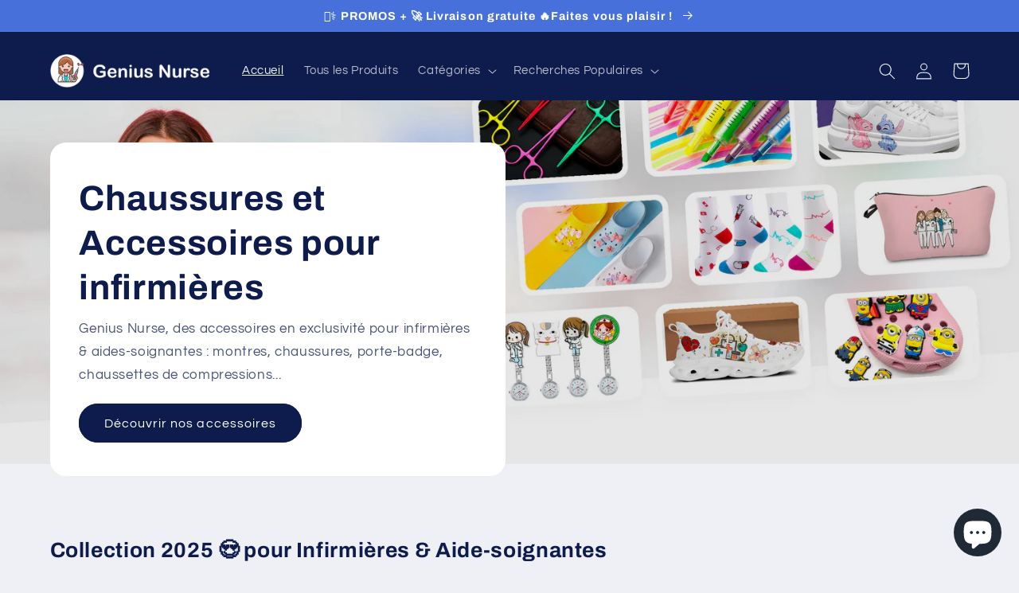

--- FILE ---
content_type: text/html; charset=utf-8
request_url: https://genius-nurse.com/
body_size: 57462
content:
<!doctype html>
<html class="no-js" lang="fr">
  <head>
    <meta charset="utf-8">
    <meta http-equiv="X-UA-Compatible" content="IE=edge">
    <meta name="viewport" content="width=device-width,initial-scale=1">
    <meta name="theme-color" content="">
    <meta name="google-site-verification" content="VktGwCrM_xw8Jc3kMBkVcU7eGl_s6XF6034tnSsMwTY" />
     <meta name="facebook-domain-verification" content="8bwezwe9qfds4dhx34kupx6fk5t5i3" />
    <link rel="canonical" href="https://genius-nurse.com/">
    <link rel="preconnect" href="https://cdn.shopify.com" crossorigin>
      <link rel="alternate" hreflang="es" href="https://genius-nurse.es/" />
      <link rel="alternate" hreflang="no" href="https://genius-nurse.shop/" />
    
<link rel="icon" type="image/png" href="//genius-nurse.com/cdn/shop/files/FAVICON_Genius_Nurse.png?crop=center&height=32&v=1672816012&width=32"><link rel="preconnect" href="https://fonts.shopifycdn.com" crossorigin><title>
      Genius Nurse | Accessoires pour infirmières &amp; Aides-soignantes
</title>

    
      <meta name="description" content="Genius Nurse : e-shop pour Infirmières, Aides-Soignante, Étudiants ou professionnels de la santé : Chaussures • Montres • Porte-badges • Tshirt • Stylos • Coque iPhone • Pins • Garrot... Découvrez tous nos accessoires sur Genius nurse et la Livraison est GRATUITE ! Anciennement Genius Sante">
    

    

<meta property="og:site_name" content="Genius Nurse">
<meta property="og:url" content="https://genius-nurse.com/">
<meta property="og:title" content="Genius Nurse | Accessoires pour infirmières &amp; Aides-soignantes">
<meta property="og:type" content="website">
<meta property="og:description" content="Genius Nurse : e-shop pour Infirmières, Aides-Soignante, Étudiants ou professionnels de la santé : Chaussures • Montres • Porte-badges • Tshirt • Stylos • Coque iPhone • Pins • Garrot... Découvrez tous nos accessoires sur Genius nurse et la Livraison est GRATUITE ! Anciennement Genius Sante"><meta property="og:image" content="http://genius-nurse.com/cdn/shop/files/Logo_Genius_Nurse_Genius_sante_s_2.png?height=628&pad_color=fff&v=1672771223&width=1200">
  <meta property="og:image:secure_url" content="https://genius-nurse.com/cdn/shop/files/Logo_Genius_Nurse_Genius_sante_s_2.png?height=628&pad_color=fff&v=1672771223&width=1200">
  <meta property="og:image:width" content="1200">
  <meta property="og:image:height" content="628"><meta name="twitter:card" content="summary_large_image">
<meta name="twitter:title" content="Genius Nurse | Accessoires pour infirmières &amp; Aides-soignantes">
<meta name="twitter:description" content="Genius Nurse : e-shop pour Infirmières, Aides-Soignante, Étudiants ou professionnels de la santé : Chaussures • Montres • Porte-badges • Tshirt • Stylos • Coque iPhone • Pins • Garrot... Découvrez tous nos accessoires sur Genius nurse et la Livraison est GRATUITE ! Anciennement Genius Sante">


    <script src="//genius-nurse.com/cdn/shop/t/5/assets/global.js?v=149496944046504657681672761708" defer="defer"></script>
    <script>window.performance && window.performance.mark && window.performance.mark('shopify.content_for_header.start');</script><meta name="google-site-verification" content="VktGwCrM_xw8Jc3kMBkVcU7eGl_s6XF6034tnSsMwTY">
<meta name="facebook-domain-verification" content="7s3a6p8vpvgg3t968zqdb5mvxpruie">
<meta name="facebook-domain-verification" content="8bwezwe9qfds4dhx34kupx6fk5t5i3">
<meta id="shopify-digital-wallet" name="shopify-digital-wallet" content="/24783858/digital_wallets/dialog">
<meta name="shopify-checkout-api-token" content="8d122738586cd129ee6be48905e9fa4f">
<meta id="in-context-paypal-metadata" data-shop-id="24783858" data-venmo-supported="false" data-environment="production" data-locale="fr_FR" data-paypal-v4="true" data-currency="EUR">
<script async="async" src="/checkouts/internal/preloads.js?locale=fr-FR"></script>
<script id="shopify-features" type="application/json">{"accessToken":"8d122738586cd129ee6be48905e9fa4f","betas":["rich-media-storefront-analytics"],"domain":"genius-nurse.com","predictiveSearch":true,"shopId":24783858,"locale":"fr"}</script>
<script>var Shopify = Shopify || {};
Shopify.shop = "genius-sante.myshopify.com";
Shopify.locale = "fr";
Shopify.currency = {"active":"EUR","rate":"1.0"};
Shopify.country = "FR";
Shopify.theme = {"name":"Refresh","id":131646783662,"schema_name":"Refresh","schema_version":"2.0.2","theme_store_id":1567,"role":"main"};
Shopify.theme.handle = "null";
Shopify.theme.style = {"id":null,"handle":null};
Shopify.cdnHost = "genius-nurse.com/cdn";
Shopify.routes = Shopify.routes || {};
Shopify.routes.root = "/";</script>
<script type="module">!function(o){(o.Shopify=o.Shopify||{}).modules=!0}(window);</script>
<script>!function(o){function n(){var o=[];function n(){o.push(Array.prototype.slice.apply(arguments))}return n.q=o,n}var t=o.Shopify=o.Shopify||{};t.loadFeatures=n(),t.autoloadFeatures=n()}(window);</script>
<script id="shop-js-analytics" type="application/json">{"pageType":"index"}</script>
<script defer="defer" async type="module" src="//genius-nurse.com/cdn/shopifycloud/shop-js/modules/v2/client.init-shop-cart-sync_XvpUV7qp.fr.esm.js"></script>
<script defer="defer" async type="module" src="//genius-nurse.com/cdn/shopifycloud/shop-js/modules/v2/chunk.common_C2xzKNNs.esm.js"></script>
<script type="module">
  await import("//genius-nurse.com/cdn/shopifycloud/shop-js/modules/v2/client.init-shop-cart-sync_XvpUV7qp.fr.esm.js");
await import("//genius-nurse.com/cdn/shopifycloud/shop-js/modules/v2/chunk.common_C2xzKNNs.esm.js");

  window.Shopify.SignInWithShop?.initShopCartSync?.({"fedCMEnabled":true,"windoidEnabled":true});

</script>
<script>(function() {
  var isLoaded = false;
  function asyncLoad() {
    if (isLoaded) return;
    isLoaded = true;
    var urls = ["\/\/shopify.privy.com\/widget.js?shop=genius-sante.myshopify.com","https:\/\/cdn.shopify.com\/s\/files\/1\/1710\/7463\/files\/hide_639a6b54-3302-4fbf-83cf-5734abde7ac5.js?17140999620331025877\u0026shop=genius-sante.myshopify.com","https:\/\/hidepaypal2-static.inscoder.com\/st-hidepaypal-product-on.min.js?shop=genius-sante.myshopify.com","https:\/\/hidepaypal2-static.inscoder.com\/st-hidepaypal-checkout-on.min.js?shop=genius-sante.myshopify.com","https:\/\/hidepaypal2-static.inscoder.com\/st-hidepaypal-checkout.min.js?shop=genius-sante.myshopify.com","\/\/cdn.shopify.com\/proxy\/b7d47808291de877ff0d2b28d9e4b4e21995eed801be2d12ca6c8efa23bb8da1\/static.cdn.printful.com\/static\/js\/external\/shopify-product-customizer.js?v=0.28\u0026shop=genius-sante.myshopify.com\u0026sp-cache-control=cHVibGljLCBtYXgtYWdlPTkwMA"];
    for (var i = 0; i < urls.length; i++) {
      var s = document.createElement('script');
      s.type = 'text/javascript';
      s.async = true;
      s.src = urls[i];
      var x = document.getElementsByTagName('script')[0];
      x.parentNode.insertBefore(s, x);
    }
  };
  if(window.attachEvent) {
    window.attachEvent('onload', asyncLoad);
  } else {
    window.addEventListener('load', asyncLoad, false);
  }
})();</script>
<script id="__st">var __st={"a":24783858,"offset":3600,"reqid":"26447ce6-6978-4f39-8d70-8f24b7fa3218-1768615352","pageurl":"genius-nurse.com\/","u":"29149f42d356","p":"home"};</script>
<script>window.ShopifyPaypalV4VisibilityTracking = true;</script>
<script id="captcha-bootstrap">!function(){'use strict';const t='contact',e='account',n='new_comment',o=[[t,t],['blogs',n],['comments',n],[t,'customer']],c=[[e,'customer_login'],[e,'guest_login'],[e,'recover_customer_password'],[e,'create_customer']],r=t=>t.map((([t,e])=>`form[action*='/${t}']:not([data-nocaptcha='true']) input[name='form_type'][value='${e}']`)).join(','),a=t=>()=>t?[...document.querySelectorAll(t)].map((t=>t.form)):[];function s(){const t=[...o],e=r(t);return a(e)}const i='password',u='form_key',d=['recaptcha-v3-token','g-recaptcha-response','h-captcha-response',i],f=()=>{try{return window.sessionStorage}catch{return}},m='__shopify_v',_=t=>t.elements[u];function p(t,e,n=!1){try{const o=window.sessionStorage,c=JSON.parse(o.getItem(e)),{data:r}=function(t){const{data:e,action:n}=t;return t[m]||n?{data:e,action:n}:{data:t,action:n}}(c);for(const[e,n]of Object.entries(r))t.elements[e]&&(t.elements[e].value=n);n&&o.removeItem(e)}catch(o){console.error('form repopulation failed',{error:o})}}const l='form_type',E='cptcha';function T(t){t.dataset[E]=!0}const w=window,h=w.document,L='Shopify',v='ce_forms',y='captcha';let A=!1;((t,e)=>{const n=(g='f06e6c50-85a8-45c8-87d0-21a2b65856fe',I='https://cdn.shopify.com/shopifycloud/storefront-forms-hcaptcha/ce_storefront_forms_captcha_hcaptcha.v1.5.2.iife.js',D={infoText:'Protégé par hCaptcha',privacyText:'Confidentialité',termsText:'Conditions'},(t,e,n)=>{const o=w[L][v],c=o.bindForm;if(c)return c(t,g,e,D).then(n);var r;o.q.push([[t,g,e,D],n]),r=I,A||(h.body.append(Object.assign(h.createElement('script'),{id:'captcha-provider',async:!0,src:r})),A=!0)});var g,I,D;w[L]=w[L]||{},w[L][v]=w[L][v]||{},w[L][v].q=[],w[L][y]=w[L][y]||{},w[L][y].protect=function(t,e){n(t,void 0,e),T(t)},Object.freeze(w[L][y]),function(t,e,n,w,h,L){const[v,y,A,g]=function(t,e,n){const i=e?o:[],u=t?c:[],d=[...i,...u],f=r(d),m=r(i),_=r(d.filter((([t,e])=>n.includes(e))));return[a(f),a(m),a(_),s()]}(w,h,L),I=t=>{const e=t.target;return e instanceof HTMLFormElement?e:e&&e.form},D=t=>v().includes(t);t.addEventListener('submit',(t=>{const e=I(t);if(!e)return;const n=D(e)&&!e.dataset.hcaptchaBound&&!e.dataset.recaptchaBound,o=_(e),c=g().includes(e)&&(!o||!o.value);(n||c)&&t.preventDefault(),c&&!n&&(function(t){try{if(!f())return;!function(t){const e=f();if(!e)return;const n=_(t);if(!n)return;const o=n.value;o&&e.removeItem(o)}(t);const e=Array.from(Array(32),(()=>Math.random().toString(36)[2])).join('');!function(t,e){_(t)||t.append(Object.assign(document.createElement('input'),{type:'hidden',name:u})),t.elements[u].value=e}(t,e),function(t,e){const n=f();if(!n)return;const o=[...t.querySelectorAll(`input[type='${i}']`)].map((({name:t})=>t)),c=[...d,...o],r={};for(const[a,s]of new FormData(t).entries())c.includes(a)||(r[a]=s);n.setItem(e,JSON.stringify({[m]:1,action:t.action,data:r}))}(t,e)}catch(e){console.error('failed to persist form',e)}}(e),e.submit())}));const S=(t,e)=>{t&&!t.dataset[E]&&(n(t,e.some((e=>e===t))),T(t))};for(const o of['focusin','change'])t.addEventListener(o,(t=>{const e=I(t);D(e)&&S(e,y())}));const B=e.get('form_key'),M=e.get(l),P=B&&M;t.addEventListener('DOMContentLoaded',(()=>{const t=y();if(P)for(const e of t)e.elements[l].value===M&&p(e,B);[...new Set([...A(),...v().filter((t=>'true'===t.dataset.shopifyCaptcha))])].forEach((e=>S(e,t)))}))}(h,new URLSearchParams(w.location.search),n,t,e,['guest_login'])})(!0,!0)}();</script>
<script integrity="sha256-4kQ18oKyAcykRKYeNunJcIwy7WH5gtpwJnB7kiuLZ1E=" data-source-attribution="shopify.loadfeatures" defer="defer" src="//genius-nurse.com/cdn/shopifycloud/storefront/assets/storefront/load_feature-a0a9edcb.js" crossorigin="anonymous"></script>
<script data-source-attribution="shopify.dynamic_checkout.dynamic.init">var Shopify=Shopify||{};Shopify.PaymentButton=Shopify.PaymentButton||{isStorefrontPortableWallets:!0,init:function(){window.Shopify.PaymentButton.init=function(){};var t=document.createElement("script");t.src="https://genius-nurse.com/cdn/shopifycloud/portable-wallets/latest/portable-wallets.fr.js",t.type="module",document.head.appendChild(t)}};
</script>
<script data-source-attribution="shopify.dynamic_checkout.buyer_consent">
  function portableWalletsHideBuyerConsent(e){var t=document.getElementById("shopify-buyer-consent"),n=document.getElementById("shopify-subscription-policy-button");t&&n&&(t.classList.add("hidden"),t.setAttribute("aria-hidden","true"),n.removeEventListener("click",e))}function portableWalletsShowBuyerConsent(e){var t=document.getElementById("shopify-buyer-consent"),n=document.getElementById("shopify-subscription-policy-button");t&&n&&(t.classList.remove("hidden"),t.removeAttribute("aria-hidden"),n.addEventListener("click",e))}window.Shopify?.PaymentButton&&(window.Shopify.PaymentButton.hideBuyerConsent=portableWalletsHideBuyerConsent,window.Shopify.PaymentButton.showBuyerConsent=portableWalletsShowBuyerConsent);
</script>
<script data-source-attribution="shopify.dynamic_checkout.cart.bootstrap">document.addEventListener("DOMContentLoaded",(function(){function t(){return document.querySelector("shopify-accelerated-checkout-cart, shopify-accelerated-checkout")}if(t())Shopify.PaymentButton.init();else{new MutationObserver((function(e,n){t()&&(Shopify.PaymentButton.init(),n.disconnect())})).observe(document.body,{childList:!0,subtree:!0})}}));
</script>
<link id="shopify-accelerated-checkout-styles" rel="stylesheet" media="screen" href="https://genius-nurse.com/cdn/shopifycloud/portable-wallets/latest/accelerated-checkout-backwards-compat.css" crossorigin="anonymous">
<style id="shopify-accelerated-checkout-cart">
        #shopify-buyer-consent {
  margin-top: 1em;
  display: inline-block;
  width: 100%;
}

#shopify-buyer-consent.hidden {
  display: none;
}

#shopify-subscription-policy-button {
  background: none;
  border: none;
  padding: 0;
  text-decoration: underline;
  font-size: inherit;
  cursor: pointer;
}

#shopify-subscription-policy-button::before {
  box-shadow: none;
}

      </style>
<script id="sections-script" data-sections="header,footer" defer="defer" src="//genius-nurse.com/cdn/shop/t/5/compiled_assets/scripts.js?453"></script>
<script>window.performance && window.performance.mark && window.performance.mark('shopify.content_for_header.end');</script>


    <style data-shopify>
      @font-face {
  font-family: Questrial;
  font-weight: 400;
  font-style: normal;
  font-display: swap;
  src: url("//genius-nurse.com/cdn/fonts/questrial/questrial_n4.66abac5d8209a647b4bf8089b0451928ef144c07.woff2") format("woff2"),
       url("//genius-nurse.com/cdn/fonts/questrial/questrial_n4.e86c53e77682db9bf4b0ee2dd71f214dc16adda4.woff") format("woff");
}

      
      
      
      @font-face {
  font-family: Archivo;
  font-weight: 700;
  font-style: normal;
  font-display: swap;
  src: url("//genius-nurse.com/cdn/fonts/archivo/archivo_n7.651b020b3543640c100112be6f1c1b8e816c7f13.woff2") format("woff2"),
       url("//genius-nurse.com/cdn/fonts/archivo/archivo_n7.7e9106d320e6594976a7dcb57957f3e712e83c96.woff") format("woff");
}


      :root {
        --font-body-family: Questrial, sans-serif;
        --font-body-style: normal;
        --font-body-weight: 400;
        --font-body-weight-bold: 700;

        --font-heading-family: Archivo, sans-serif;
        --font-heading-style: normal;
        --font-heading-weight: 700;

        --font-body-scale: 1.05;
        --font-heading-scale: 1.0476190476190477;

        --color-base-text: 14, 27, 77;
        --color-shadow: 14, 27, 77;
        --color-base-background-1: 239, 240, 245;
        --color-base-background-2: 255, 255, 255;
        --color-base-solid-button-labels: 255, 255, 255;
        --color-base-outline-button-labels: 14, 27, 77;
        --color-base-accent-1: 71, 112, 219;
        --color-base-accent-2: 14, 27, 77;
        --payment-terms-background-color: #eff0f5;

        --gradient-base-background-1: #eff0f5;
        --gradient-base-background-2: #FFFFFF;
        --gradient-base-accent-1: #4770db;
        --gradient-base-accent-2: #0e1b4d;

        --media-padding: px;
        --media-border-opacity: 0.1;
        --media-border-width: 0px;
        --media-radius: 20px;
        --media-shadow-opacity: 0.0;
        --media-shadow-horizontal-offset: 0px;
        --media-shadow-vertical-offset: 4px;
        --media-shadow-blur-radius: 5px;
        --media-shadow-visible: 0;

        --page-width: 120rem;
        --page-width-margin: 0rem;

        --product-card-image-padding: 1.6rem;
        --product-card-corner-radius: 1.8rem;
        --product-card-text-alignment: left;
        --product-card-border-width: 0.0rem;
        --product-card-border-opacity: 1.0;
        --product-card-shadow-opacity: 0.0;
        --product-card-shadow-visible: 0;
        --product-card-shadow-horizontal-offset: 0.0rem;
        --product-card-shadow-vertical-offset: 0.4rem;
        --product-card-shadow-blur-radius: 0.5rem;

        --collection-card-image-padding: 1.6rem;
        --collection-card-corner-radius: 1.8rem;
        --collection-card-text-alignment: left;
        --collection-card-border-width: 0.1rem;
        --collection-card-border-opacity: 1.0;
        --collection-card-shadow-opacity: 0.0;
        --collection-card-shadow-visible: 0;
        --collection-card-shadow-horizontal-offset: 0.0rem;
        --collection-card-shadow-vertical-offset: 0.4rem;
        --collection-card-shadow-blur-radius: 0.5rem;

        --blog-card-image-padding: 1.6rem;
        --blog-card-corner-radius: 1.8rem;
        --blog-card-text-alignment: left;
        --blog-card-border-width: 0.1rem;
        --blog-card-border-opacity: 1.0;
        --blog-card-shadow-opacity: 0.0;
        --blog-card-shadow-visible: 0;
        --blog-card-shadow-horizontal-offset: 0.0rem;
        --blog-card-shadow-vertical-offset: 0.4rem;
        --blog-card-shadow-blur-radius: 0.5rem;

        --badge-corner-radius: 0.0rem;

        --popup-border-width: 1px;
        --popup-border-opacity: 0.1;
        --popup-corner-radius: 18px;
        --popup-shadow-opacity: 0.0;
        --popup-shadow-horizontal-offset: 0px;
        --popup-shadow-vertical-offset: 4px;
        --popup-shadow-blur-radius: 5px;

        --drawer-border-width: 0px;
        --drawer-border-opacity: 0.1;
        --drawer-shadow-opacity: 0.0;
        --drawer-shadow-horizontal-offset: 0px;
        --drawer-shadow-vertical-offset: 4px;
        --drawer-shadow-blur-radius: 5px;

        --spacing-sections-desktop: 0px;
        --spacing-sections-mobile: 0px;

        --grid-desktop-vertical-spacing: 28px;
        --grid-desktop-horizontal-spacing: 28px;
        --grid-mobile-vertical-spacing: 14px;
        --grid-mobile-horizontal-spacing: 14px;

        --text-boxes-border-opacity: 0.1;
        --text-boxes-border-width: 0px;
        --text-boxes-radius: 20px;
        --text-boxes-shadow-opacity: 0.0;
        --text-boxes-shadow-visible: 0;
        --text-boxes-shadow-horizontal-offset: 0px;
        --text-boxes-shadow-vertical-offset: 4px;
        --text-boxes-shadow-blur-radius: 5px;

        --buttons-radius: 40px;
        --buttons-radius-outset: 41px;
        --buttons-border-width: 1px;
        --buttons-border-opacity: 1.0;
        --buttons-shadow-opacity: 0.0;
        --buttons-shadow-visible: 0;
        --buttons-shadow-horizontal-offset: 0px;
        --buttons-shadow-vertical-offset: 4px;
        --buttons-shadow-blur-radius: 5px;
        --buttons-border-offset: 0.3px;

        --inputs-radius: 26px;
        --inputs-border-width: 1px;
        --inputs-border-opacity: 0.55;
        --inputs-shadow-opacity: 0.0;
        --inputs-shadow-horizontal-offset: 0px;
        --inputs-margin-offset: 0px;
        --inputs-shadow-vertical-offset: 4px;
        --inputs-shadow-blur-radius: 5px;
        --inputs-radius-outset: 27px;

        --variant-pills-radius: 40px;
        --variant-pills-border-width: 1px;
        --variant-pills-border-opacity: 0.55;
        --variant-pills-shadow-opacity: 0.0;
        --variant-pills-shadow-horizontal-offset: 0px;
        --variant-pills-shadow-vertical-offset: 4px;
        --variant-pills-shadow-blur-radius: 5px;
      }

      *,
      *::before,
      *::after {
        box-sizing: inherit;
      }

      html {
        box-sizing: border-box;
        font-size: calc(var(--font-body-scale) * 62.5%);
        height: 100%;
      }

      body {
        display: grid;
        grid-template-rows: auto auto 1fr auto;
        grid-template-columns: 100%;
        min-height: 100%;
        margin: 0;
        font-size: 1.5rem;
        letter-spacing: 0.06rem;
        line-height: calc(1 + 0.8 / var(--font-body-scale));
        font-family: var(--font-body-family);
        font-style: var(--font-body-style);
        font-weight: var(--font-body-weight);
      }

      @media screen and (min-width: 750px) {
        body {
          font-size: 1.6rem;
        }
      }
    </style>

    <link href="//genius-nurse.com/cdn/shop/t/5/assets/base.css?v=68214401087857771101712649553" rel="stylesheet" type="text/css" media="all" />
<link rel="preload" as="font" href="//genius-nurse.com/cdn/fonts/questrial/questrial_n4.66abac5d8209a647b4bf8089b0451928ef144c07.woff2" type="font/woff2" crossorigin><link rel="preload" as="font" href="//genius-nurse.com/cdn/fonts/archivo/archivo_n7.651b020b3543640c100112be6f1c1b8e816c7f13.woff2" type="font/woff2" crossorigin><link rel="stylesheet" href="//genius-nurse.com/cdn/shop/t/5/assets/component-predictive-search.css?v=83512081251802922551672761708" media="print" onload="this.media='all'"><script>document.documentElement.className = document.documentElement.className.replace('no-js', 'js');
    if (Shopify.designMode) {
      document.documentElement.classList.add('shopify-design-mode');
    }
    </script>
  
<script>
    
    
    
    
    
    
    var gsf_conversion_data = {page_type : 'home', event : 'page_view', data : {product_data : [{variant_id : 42896863854766, product_id : 7662434549934, name : "&quot;Keep calm i&#39;m a nurse&quot; T-shirt - 3 modèles | Cadeau infirmière", price : "16.90", currency : "EUR", sku : "4001011060635-20431-S", brand : "Genius Nurse", variant : "Keep Calm I&#39;m Nurse - Blanc / S", category : ""}, {variant_id : 42905529385134, product_id : 7666885197998, name : "Bandeau | Serre tête avec bouton accroche masque  | Accessoire infirmière", price : "12.90", currency : "EUR", sku : "4000986636270-5-Size", brand : "Genius Nurse", variant : "Rose", category : ""}], total_price :"29.80", shop_currency : "EUR"}};
    
    
</script>
<script>
  console.log("gcm-integration-script chargé");
  // Google Consent Mode V2 integration script from Consentmo GDPR
  window.isenseRules = {};
  window.isenseRules.gcm = {
      gcmVersion: 2,
      integrationVersion: 2,
      initialState: 1,
      customChanges: false,
      consentUpdated: false,
      adsDataRedaction: true,
      urlPassthrough: false,
      storage: { ad_personalization: "granted", ad_storage: "granted", ad_user_data: "granted", analytics_storage: "granted", functionality_storage: "granted", personalization_storage: "granted", security_storage: "granted", wait_for_update: 500 }
  };
  window.isenseRules.initializeGcm = function (rules) {
    let initialState = rules.initialState;
    let analyticsBlocked = initialState === 0 || initialState === 3 || initialState === 6 || initialState === 7;
    let marketingBlocked = initialState === 0 || initialState === 2 || initialState === 5 || initialState === 7;
    let functionalityBlocked = initialState === 4 || initialState === 5 || initialState === 6 || initialState === 7;

    let gdprCache = localStorage.getItem('gdprCache') ? JSON.parse(localStorage.getItem('gdprCache')) : null;
    if (gdprCache && typeof gdprCache.updatedPreferences !== "undefined") {
      let updatedPreferences = gdprCache && typeof gdprCache.updatedPreferences !== "undefined" ? gdprCache.updatedPreferences : null;
      analyticsBlocked = parseInt(updatedPreferences.indexOf('analytics')) > -1;
      marketingBlocked = parseInt(updatedPreferences.indexOf('marketing')) > -1;
      functionalityBlocked = parseInt(updatedPreferences.indexOf('functionality')) > -1;

      rules.consentUpdated = true;
    }
    
    isenseRules.gcm = {
      ...rules,
      storage: {
        ad_personalization: marketingBlocked ? "denied" : "granted",
        ad_storage: marketingBlocked ? "denied" : "granted",
        ad_user_data: marketingBlocked ? "denied" : "granted",
        analytics_storage: analyticsBlocked ? "denied" : "granted",
        functionality_storage: functionalityBlocked ? "denied" : "granted",
        personalization_storage: functionalityBlocked ? "denied" : "granted",
        security_storage: "granted",
        wait_for_update: 500
      },
    };
  }

  // Google Consent Mode - initialization start
  window.isenseRules.initializeGcm({
    ...window.isenseRules.gcm,
    adsDataRedaction: true,
    urlPassthrough: false,
    initialState: 0
  });

  /*
  * initialState acceptable values:
  * 0 - Set both ad_storage and analytics_storage to denied
  * 1 - Set all categories to granted
  * 2 - Set only ad_storage to denied
  * 3 - Set only analytics_storage to denied
  * 4 - Set only functionality_storage to denied
  * 5 - Set both ad_storage and functionality_storage to denied
  * 6 - Set both analytics_storage and functionality_storage to denied
  * 7 - Set all categories to denied
  */

  window.dataLayer = window.dataLayer || [];
  function gtag() { window.dataLayer.push(arguments); }
  gtag("consent", "default", isenseRules.gcm.storage);
  isenseRules.gcm.adsDataRedaction && gtag("set", "ads_data_redaction", isenseRules.gcm.adsDataRedaction);
  isenseRules.gcm.urlPassthrough && gtag("set", "url_passthrough", isenseRules.gcm.urlPassthrough);
</script>
<!-- BEGIN app block: shopify://apps/consentmo-gdpr/blocks/gdpr_cookie_consent/4fbe573f-a377-4fea-9801-3ee0858cae41 -->


<!-- END app block --><!-- BEGIN app block: shopify://apps/klaviyo-email-marketing-sms/blocks/klaviyo-onsite-embed/2632fe16-c075-4321-a88b-50b567f42507 -->












  <script async src="https://static.klaviyo.com/onsite/js/KH8pmn/klaviyo.js?company_id=KH8pmn"></script>
  <script>!function(){if(!window.klaviyo){window._klOnsite=window._klOnsite||[];try{window.klaviyo=new Proxy({},{get:function(n,i){return"push"===i?function(){var n;(n=window._klOnsite).push.apply(n,arguments)}:function(){for(var n=arguments.length,o=new Array(n),w=0;w<n;w++)o[w]=arguments[w];var t="function"==typeof o[o.length-1]?o.pop():void 0,e=new Promise((function(n){window._klOnsite.push([i].concat(o,[function(i){t&&t(i),n(i)}]))}));return e}}})}catch(n){window.klaviyo=window.klaviyo||[],window.klaviyo.push=function(){var n;(n=window._klOnsite).push.apply(n,arguments)}}}}();</script>

  




  <script>
    window.klaviyoReviewsProductDesignMode = false
  </script>







<!-- END app block --><script src="https://cdn.shopify.com/extensions/019b92df-1966-750c-943d-a8ced4b05ac2/option-cli3-369/assets/gpomain.js" type="text/javascript" defer="defer"></script>
<script src="https://cdn.shopify.com/extensions/019bc798-8961-78a8-a4e0-9b2049d94b6d/consentmo-gdpr-575/assets/consentmo_cookie_consent.js" type="text/javascript" defer="defer"></script>
<script src="https://cdn.shopify.com/extensions/7bc9bb47-adfa-4267-963e-cadee5096caf/inbox-1252/assets/inbox-chat-loader.js" type="text/javascript" defer="defer"></script>
<script src="https://cdn.shopify.com/extensions/019ba1fd-d39b-7fca-92c2-cfa883e82613/globo-color-swatch-213/assets/globoswatch.js" type="text/javascript" defer="defer"></script>
<link href="https://monorail-edge.shopifysvc.com" rel="dns-prefetch">
<script>(function(){if ("sendBeacon" in navigator && "performance" in window) {try {var session_token_from_headers = performance.getEntriesByType('navigation')[0].serverTiming.find(x => x.name == '_s').description;} catch {var session_token_from_headers = undefined;}var session_cookie_matches = document.cookie.match(/_shopify_s=([^;]*)/);var session_token_from_cookie = session_cookie_matches && session_cookie_matches.length === 2 ? session_cookie_matches[1] : "";var session_token = session_token_from_headers || session_token_from_cookie || "";function handle_abandonment_event(e) {var entries = performance.getEntries().filter(function(entry) {return /monorail-edge.shopifysvc.com/.test(entry.name);});if (!window.abandonment_tracked && entries.length === 0) {window.abandonment_tracked = true;var currentMs = Date.now();var navigation_start = performance.timing.navigationStart;var payload = {shop_id: 24783858,url: window.location.href,navigation_start,duration: currentMs - navigation_start,session_token,page_type: "index"};window.navigator.sendBeacon("https://monorail-edge.shopifysvc.com/v1/produce", JSON.stringify({schema_id: "online_store_buyer_site_abandonment/1.1",payload: payload,metadata: {event_created_at_ms: currentMs,event_sent_at_ms: currentMs}}));}}window.addEventListener('pagehide', handle_abandonment_event);}}());</script>
<script id="web-pixels-manager-setup">(function e(e,d,r,n,o){if(void 0===o&&(o={}),!Boolean(null===(a=null===(i=window.Shopify)||void 0===i?void 0:i.analytics)||void 0===a?void 0:a.replayQueue)){var i,a;window.Shopify=window.Shopify||{};var t=window.Shopify;t.analytics=t.analytics||{};var s=t.analytics;s.replayQueue=[],s.publish=function(e,d,r){return s.replayQueue.push([e,d,r]),!0};try{self.performance.mark("wpm:start")}catch(e){}var l=function(){var e={modern:/Edge?\/(1{2}[4-9]|1[2-9]\d|[2-9]\d{2}|\d{4,})\.\d+(\.\d+|)|Firefox\/(1{2}[4-9]|1[2-9]\d|[2-9]\d{2}|\d{4,})\.\d+(\.\d+|)|Chrom(ium|e)\/(9{2}|\d{3,})\.\d+(\.\d+|)|(Maci|X1{2}).+ Version\/(15\.\d+|(1[6-9]|[2-9]\d|\d{3,})\.\d+)([,.]\d+|)( \(\w+\)|)( Mobile\/\w+|) Safari\/|Chrome.+OPR\/(9{2}|\d{3,})\.\d+\.\d+|(CPU[ +]OS|iPhone[ +]OS|CPU[ +]iPhone|CPU IPhone OS|CPU iPad OS)[ +]+(15[._]\d+|(1[6-9]|[2-9]\d|\d{3,})[._]\d+)([._]\d+|)|Android:?[ /-](13[3-9]|1[4-9]\d|[2-9]\d{2}|\d{4,})(\.\d+|)(\.\d+|)|Android.+Firefox\/(13[5-9]|1[4-9]\d|[2-9]\d{2}|\d{4,})\.\d+(\.\d+|)|Android.+Chrom(ium|e)\/(13[3-9]|1[4-9]\d|[2-9]\d{2}|\d{4,})\.\d+(\.\d+|)|SamsungBrowser\/([2-9]\d|\d{3,})\.\d+/,legacy:/Edge?\/(1[6-9]|[2-9]\d|\d{3,})\.\d+(\.\d+|)|Firefox\/(5[4-9]|[6-9]\d|\d{3,})\.\d+(\.\d+|)|Chrom(ium|e)\/(5[1-9]|[6-9]\d|\d{3,})\.\d+(\.\d+|)([\d.]+$|.*Safari\/(?![\d.]+ Edge\/[\d.]+$))|(Maci|X1{2}).+ Version\/(10\.\d+|(1[1-9]|[2-9]\d|\d{3,})\.\d+)([,.]\d+|)( \(\w+\)|)( Mobile\/\w+|) Safari\/|Chrome.+OPR\/(3[89]|[4-9]\d|\d{3,})\.\d+\.\d+|(CPU[ +]OS|iPhone[ +]OS|CPU[ +]iPhone|CPU IPhone OS|CPU iPad OS)[ +]+(10[._]\d+|(1[1-9]|[2-9]\d|\d{3,})[._]\d+)([._]\d+|)|Android:?[ /-](13[3-9]|1[4-9]\d|[2-9]\d{2}|\d{4,})(\.\d+|)(\.\d+|)|Mobile Safari.+OPR\/([89]\d|\d{3,})\.\d+\.\d+|Android.+Firefox\/(13[5-9]|1[4-9]\d|[2-9]\d{2}|\d{4,})\.\d+(\.\d+|)|Android.+Chrom(ium|e)\/(13[3-9]|1[4-9]\d|[2-9]\d{2}|\d{4,})\.\d+(\.\d+|)|Android.+(UC? ?Browser|UCWEB|U3)[ /]?(15\.([5-9]|\d{2,})|(1[6-9]|[2-9]\d|\d{3,})\.\d+)\.\d+|SamsungBrowser\/(5\.\d+|([6-9]|\d{2,})\.\d+)|Android.+MQ{2}Browser\/(14(\.(9|\d{2,})|)|(1[5-9]|[2-9]\d|\d{3,})(\.\d+|))(\.\d+|)|K[Aa][Ii]OS\/(3\.\d+|([4-9]|\d{2,})\.\d+)(\.\d+|)/},d=e.modern,r=e.legacy,n=navigator.userAgent;return n.match(d)?"modern":n.match(r)?"legacy":"unknown"}(),u="modern"===l?"modern":"legacy",c=(null!=n?n:{modern:"",legacy:""})[u],f=function(e){return[e.baseUrl,"/wpm","/b",e.hashVersion,"modern"===e.buildTarget?"m":"l",".js"].join("")}({baseUrl:d,hashVersion:r,buildTarget:u}),m=function(e){var d=e.version,r=e.bundleTarget,n=e.surface,o=e.pageUrl,i=e.monorailEndpoint;return{emit:function(e){var a=e.status,t=e.errorMsg,s=(new Date).getTime(),l=JSON.stringify({metadata:{event_sent_at_ms:s},events:[{schema_id:"web_pixels_manager_load/3.1",payload:{version:d,bundle_target:r,page_url:o,status:a,surface:n,error_msg:t},metadata:{event_created_at_ms:s}}]});if(!i)return console&&console.warn&&console.warn("[Web Pixels Manager] No Monorail endpoint provided, skipping logging."),!1;try{return self.navigator.sendBeacon.bind(self.navigator)(i,l)}catch(e){}var u=new XMLHttpRequest;try{return u.open("POST",i,!0),u.setRequestHeader("Content-Type","text/plain"),u.send(l),!0}catch(e){return console&&console.warn&&console.warn("[Web Pixels Manager] Got an unhandled error while logging to Monorail."),!1}}}}({version:r,bundleTarget:l,surface:e.surface,pageUrl:self.location.href,monorailEndpoint:e.monorailEndpoint});try{o.browserTarget=l,function(e){var d=e.src,r=e.async,n=void 0===r||r,o=e.onload,i=e.onerror,a=e.sri,t=e.scriptDataAttributes,s=void 0===t?{}:t,l=document.createElement("script"),u=document.querySelector("head"),c=document.querySelector("body");if(l.async=n,l.src=d,a&&(l.integrity=a,l.crossOrigin="anonymous"),s)for(var f in s)if(Object.prototype.hasOwnProperty.call(s,f))try{l.dataset[f]=s[f]}catch(e){}if(o&&l.addEventListener("load",o),i&&l.addEventListener("error",i),u)u.appendChild(l);else{if(!c)throw new Error("Did not find a head or body element to append the script");c.appendChild(l)}}({src:f,async:!0,onload:function(){if(!function(){var e,d;return Boolean(null===(d=null===(e=window.Shopify)||void 0===e?void 0:e.analytics)||void 0===d?void 0:d.initialized)}()){var d=window.webPixelsManager.init(e)||void 0;if(d){var r=window.Shopify.analytics;r.replayQueue.forEach((function(e){var r=e[0],n=e[1],o=e[2];d.publishCustomEvent(r,n,o)})),r.replayQueue=[],r.publish=d.publishCustomEvent,r.visitor=d.visitor,r.initialized=!0}}},onerror:function(){return m.emit({status:"failed",errorMsg:"".concat(f," has failed to load")})},sri:function(e){var d=/^sha384-[A-Za-z0-9+/=]+$/;return"string"==typeof e&&d.test(e)}(c)?c:"",scriptDataAttributes:o}),m.emit({status:"loading"})}catch(e){m.emit({status:"failed",errorMsg:(null==e?void 0:e.message)||"Unknown error"})}}})({shopId: 24783858,storefrontBaseUrl: "https://genius-nurse.com",extensionsBaseUrl: "https://extensions.shopifycdn.com/cdn/shopifycloud/web-pixels-manager",monorailEndpoint: "https://monorail-edge.shopifysvc.com/unstable/produce_batch",surface: "storefront-renderer",enabledBetaFlags: ["2dca8a86"],webPixelsConfigList: [{"id":"2605023555","configuration":"{\"accountID\":\"KH8pmn\",\"webPixelConfig\":\"eyJlbmFibGVBZGRlZFRvQ2FydEV2ZW50cyI6IHRydWV9\"}","eventPayloadVersion":"v1","runtimeContext":"STRICT","scriptVersion":"524f6c1ee37bacdca7657a665bdca589","type":"APP","apiClientId":123074,"privacyPurposes":["ANALYTICS","MARKETING"],"dataSharingAdjustments":{"protectedCustomerApprovalScopes":["read_customer_address","read_customer_email","read_customer_name","read_customer_personal_data","read_customer_phone"]}},{"id":"2377089347","configuration":"{\"account_ID\":\"232234\",\"google_analytics_tracking_tag\":\"1\",\"measurement_id\":\"2\",\"api_secret\":\"3\",\"shop_settings\":\"{\\\"custom_pixel_script\\\":\\\"https:\\\\\\\/\\\\\\\/storage.googleapis.com\\\\\\\/gsf-scripts\\\\\\\/custom-pixels\\\\\\\/genius-sante.js\\\"}\"}","eventPayloadVersion":"v1","runtimeContext":"LAX","scriptVersion":"c6b888297782ed4a1cba19cda43d6625","type":"APP","apiClientId":1558137,"privacyPurposes":[],"dataSharingAdjustments":{"protectedCustomerApprovalScopes":["read_customer_address","read_customer_email","read_customer_name","read_customer_personal_data","read_customer_phone"]}},{"id":"962560323","configuration":"{\"config\":\"{\\\"google_tag_ids\\\":[\\\"G-J8TY1T2XHP\\\",\\\"AW-813595750\\\",\\\"GT-KD7K5CG\\\",\\\"G-HGE9LYBGPM\\\"],\\\"target_country\\\":\\\"FR\\\",\\\"gtag_events\\\":[{\\\"type\\\":\\\"search\\\",\\\"action_label\\\":[\\\"G-J8TY1T2XHP\\\",\\\"AW-813595750\\\/MNmKCMnn1osBEOb4-YMD\\\",\\\"G-HGE9LYBGPM\\\"]},{\\\"type\\\":\\\"begin_checkout\\\",\\\"action_label\\\":[\\\"G-J8TY1T2XHP\\\",\\\"AW-813595750\\\/HMN4CMbn1osBEOb4-YMD\\\",\\\"G-HGE9LYBGPM\\\"]},{\\\"type\\\":\\\"view_item\\\",\\\"action_label\\\":[\\\"G-J8TY1T2XHP\\\",\\\"AW-813595750\\\/Vhr1CMDn1osBEOb4-YMD\\\",\\\"MC-QGBG8JJZJ6\\\",\\\"G-HGE9LYBGPM\\\"]},{\\\"type\\\":\\\"purchase\\\",\\\"action_label\\\":[\\\"G-J8TY1T2XHP\\\",\\\"AW-813595750\\\/-R2iCL3n1osBEOb4-YMD\\\",\\\"MC-QGBG8JJZJ6\\\",\\\"G-HGE9LYBGPM\\\"]},{\\\"type\\\":\\\"page_view\\\",\\\"action_label\\\":[\\\"G-J8TY1T2XHP\\\",\\\"AW-813595750\\\/yj00CLrn1osBEOb4-YMD\\\",\\\"MC-QGBG8JJZJ6\\\",\\\"G-HGE9LYBGPM\\\"]},{\\\"type\\\":\\\"add_payment_info\\\",\\\"action_label\\\":[\\\"G-J8TY1T2XHP\\\",\\\"AW-813595750\\\/TzlPCMzn1osBEOb4-YMD\\\",\\\"G-HGE9LYBGPM\\\"]},{\\\"type\\\":\\\"add_to_cart\\\",\\\"action_label\\\":[\\\"G-J8TY1T2XHP\\\",\\\"AW-813595750\\\/9aH_CMPn1osBEOb4-YMD\\\",\\\"G-HGE9LYBGPM\\\"]}],\\\"enable_monitoring_mode\\\":false}\"}","eventPayloadVersion":"v1","runtimeContext":"OPEN","scriptVersion":"b2a88bafab3e21179ed38636efcd8a93","type":"APP","apiClientId":1780363,"privacyPurposes":[],"dataSharingAdjustments":{"protectedCustomerApprovalScopes":["read_customer_address","read_customer_email","read_customer_name","read_customer_personal_data","read_customer_phone"]}},{"id":"824607043","configuration":"{\"pixelCode\":\"CAGVO03C77U9A7VKUAT0\"}","eventPayloadVersion":"v1","runtimeContext":"STRICT","scriptVersion":"22e92c2ad45662f435e4801458fb78cc","type":"APP","apiClientId":4383523,"privacyPurposes":["ANALYTICS","MARKETING","SALE_OF_DATA"],"dataSharingAdjustments":{"protectedCustomerApprovalScopes":["read_customer_address","read_customer_email","read_customer_name","read_customer_personal_data","read_customer_phone"]}},{"id":"278823235","configuration":"{\"pixel_id\":\"347629369031921\",\"pixel_type\":\"facebook_pixel\",\"metaapp_system_user_token\":\"-\"}","eventPayloadVersion":"v1","runtimeContext":"OPEN","scriptVersion":"ca16bc87fe92b6042fbaa3acc2fbdaa6","type":"APP","apiClientId":2329312,"privacyPurposes":["ANALYTICS","MARKETING","SALE_OF_DATA"],"dataSharingAdjustments":{"protectedCustomerApprovalScopes":["read_customer_address","read_customer_email","read_customer_name","read_customer_personal_data","read_customer_phone"]}},{"id":"193036611","eventPayloadVersion":"v1","runtimeContext":"LAX","scriptVersion":"1","type":"CUSTOM","privacyPurposes":["ANALYTICS"],"name":"Google Analytics tag (migrated)"},{"id":"224362819","eventPayloadVersion":"1","runtimeContext":"LAX","scriptVersion":"1","type":"CUSTOM","privacyPurposes":["SALE_OF_DATA"],"name":"Google SimProsys by Clem"},{"id":"shopify-app-pixel","configuration":"{}","eventPayloadVersion":"v1","runtimeContext":"STRICT","scriptVersion":"0450","apiClientId":"shopify-pixel","type":"APP","privacyPurposes":["ANALYTICS","MARKETING"]},{"id":"shopify-custom-pixel","eventPayloadVersion":"v1","runtimeContext":"LAX","scriptVersion":"0450","apiClientId":"shopify-pixel","type":"CUSTOM","privacyPurposes":["ANALYTICS","MARKETING"]}],isMerchantRequest: false,initData: {"shop":{"name":"Genius Nurse","paymentSettings":{"currencyCode":"EUR"},"myshopifyDomain":"genius-sante.myshopify.com","countryCode":"FR","storefrontUrl":"https:\/\/genius-nurse.com"},"customer":null,"cart":null,"checkout":null,"productVariants":[],"purchasingCompany":null},},"https://genius-nurse.com/cdn","fcfee988w5aeb613cpc8e4bc33m6693e112",{"modern":"","legacy":""},{"shopId":"24783858","storefrontBaseUrl":"https:\/\/genius-nurse.com","extensionBaseUrl":"https:\/\/extensions.shopifycdn.com\/cdn\/shopifycloud\/web-pixels-manager","surface":"storefront-renderer","enabledBetaFlags":"[\"2dca8a86\"]","isMerchantRequest":"false","hashVersion":"fcfee988w5aeb613cpc8e4bc33m6693e112","publish":"custom","events":"[[\"page_viewed\",{}]]"});</script><script>
  window.ShopifyAnalytics = window.ShopifyAnalytics || {};
  window.ShopifyAnalytics.meta = window.ShopifyAnalytics.meta || {};
  window.ShopifyAnalytics.meta.currency = 'EUR';
  var meta = {"page":{"pageType":"home","requestId":"26447ce6-6978-4f39-8d70-8f24b7fa3218-1768615352"}};
  for (var attr in meta) {
    window.ShopifyAnalytics.meta[attr] = meta[attr];
  }
</script>
<script class="analytics">
  (function () {
    var customDocumentWrite = function(content) {
      var jquery = null;

      if (window.jQuery) {
        jquery = window.jQuery;
      } else if (window.Checkout && window.Checkout.$) {
        jquery = window.Checkout.$;
      }

      if (jquery) {
        jquery('body').append(content);
      }
    };

    var hasLoggedConversion = function(token) {
      if (token) {
        return document.cookie.indexOf('loggedConversion=' + token) !== -1;
      }
      return false;
    }

    var setCookieIfConversion = function(token) {
      if (token) {
        var twoMonthsFromNow = new Date(Date.now());
        twoMonthsFromNow.setMonth(twoMonthsFromNow.getMonth() + 2);

        document.cookie = 'loggedConversion=' + token + '; expires=' + twoMonthsFromNow;
      }
    }

    var trekkie = window.ShopifyAnalytics.lib = window.trekkie = window.trekkie || [];
    if (trekkie.integrations) {
      return;
    }
    trekkie.methods = [
      'identify',
      'page',
      'ready',
      'track',
      'trackForm',
      'trackLink'
    ];
    trekkie.factory = function(method) {
      return function() {
        var args = Array.prototype.slice.call(arguments);
        args.unshift(method);
        trekkie.push(args);
        return trekkie;
      };
    };
    for (var i = 0; i < trekkie.methods.length; i++) {
      var key = trekkie.methods[i];
      trekkie[key] = trekkie.factory(key);
    }
    trekkie.load = function(config) {
      trekkie.config = config || {};
      trekkie.config.initialDocumentCookie = document.cookie;
      var first = document.getElementsByTagName('script')[0];
      var script = document.createElement('script');
      script.type = 'text/javascript';
      script.onerror = function(e) {
        var scriptFallback = document.createElement('script');
        scriptFallback.type = 'text/javascript';
        scriptFallback.onerror = function(error) {
                var Monorail = {
      produce: function produce(monorailDomain, schemaId, payload) {
        var currentMs = new Date().getTime();
        var event = {
          schema_id: schemaId,
          payload: payload,
          metadata: {
            event_created_at_ms: currentMs,
            event_sent_at_ms: currentMs
          }
        };
        return Monorail.sendRequest("https://" + monorailDomain + "/v1/produce", JSON.stringify(event));
      },
      sendRequest: function sendRequest(endpointUrl, payload) {
        // Try the sendBeacon API
        if (window && window.navigator && typeof window.navigator.sendBeacon === 'function' && typeof window.Blob === 'function' && !Monorail.isIos12()) {
          var blobData = new window.Blob([payload], {
            type: 'text/plain'
          });

          if (window.navigator.sendBeacon(endpointUrl, blobData)) {
            return true;
          } // sendBeacon was not successful

        } // XHR beacon

        var xhr = new XMLHttpRequest();

        try {
          xhr.open('POST', endpointUrl);
          xhr.setRequestHeader('Content-Type', 'text/plain');
          xhr.send(payload);
        } catch (e) {
          console.log(e);
        }

        return false;
      },
      isIos12: function isIos12() {
        return window.navigator.userAgent.lastIndexOf('iPhone; CPU iPhone OS 12_') !== -1 || window.navigator.userAgent.lastIndexOf('iPad; CPU OS 12_') !== -1;
      }
    };
    Monorail.produce('monorail-edge.shopifysvc.com',
      'trekkie_storefront_load_errors/1.1',
      {shop_id: 24783858,
      theme_id: 131646783662,
      app_name: "storefront",
      context_url: window.location.href,
      source_url: "//genius-nurse.com/cdn/s/trekkie.storefront.cd680fe47e6c39ca5d5df5f0a32d569bc48c0f27.min.js"});

        };
        scriptFallback.async = true;
        scriptFallback.src = '//genius-nurse.com/cdn/s/trekkie.storefront.cd680fe47e6c39ca5d5df5f0a32d569bc48c0f27.min.js';
        first.parentNode.insertBefore(scriptFallback, first);
      };
      script.async = true;
      script.src = '//genius-nurse.com/cdn/s/trekkie.storefront.cd680fe47e6c39ca5d5df5f0a32d569bc48c0f27.min.js';
      first.parentNode.insertBefore(script, first);
    };
    trekkie.load(
      {"Trekkie":{"appName":"storefront","development":false,"defaultAttributes":{"shopId":24783858,"isMerchantRequest":null,"themeId":131646783662,"themeCityHash":"2173058473792893087","contentLanguage":"fr","currency":"EUR","eventMetadataId":"d2df6359-68f7-49a7-a3fc-64215eea4843"},"isServerSideCookieWritingEnabled":true,"monorailRegion":"shop_domain","enabledBetaFlags":["65f19447"]},"Session Attribution":{},"S2S":{"facebookCapiEnabled":true,"source":"trekkie-storefront-renderer","apiClientId":580111}}
    );

    var loaded = false;
    trekkie.ready(function() {
      if (loaded) return;
      loaded = true;

      window.ShopifyAnalytics.lib = window.trekkie;

      var originalDocumentWrite = document.write;
      document.write = customDocumentWrite;
      try { window.ShopifyAnalytics.merchantGoogleAnalytics.call(this); } catch(error) {};
      document.write = originalDocumentWrite;

      window.ShopifyAnalytics.lib.page(null,{"pageType":"home","requestId":"26447ce6-6978-4f39-8d70-8f24b7fa3218-1768615352","shopifyEmitted":true});

      var match = window.location.pathname.match(/checkouts\/(.+)\/(thank_you|post_purchase)/)
      var token = match? match[1]: undefined;
      if (!hasLoggedConversion(token)) {
        setCookieIfConversion(token);
        
      }
    });


        var eventsListenerScript = document.createElement('script');
        eventsListenerScript.async = true;
        eventsListenerScript.src = "//genius-nurse.com/cdn/shopifycloud/storefront/assets/shop_events_listener-3da45d37.js";
        document.getElementsByTagName('head')[0].appendChild(eventsListenerScript);

})();</script>
  <script>
  if (!window.ga || (window.ga && typeof window.ga !== 'function')) {
    window.ga = function ga() {
      (window.ga.q = window.ga.q || []).push(arguments);
      if (window.Shopify && window.Shopify.analytics && typeof window.Shopify.analytics.publish === 'function') {
        window.Shopify.analytics.publish("ga_stub_called", {}, {sendTo: "google_osp_migration"});
      }
      console.error("Shopify's Google Analytics stub called with:", Array.from(arguments), "\nSee https://help.shopify.com/manual/promoting-marketing/pixels/pixel-migration#google for more information.");
    };
    if (window.Shopify && window.Shopify.analytics && typeof window.Shopify.analytics.publish === 'function') {
      window.Shopify.analytics.publish("ga_stub_initialized", {}, {sendTo: "google_osp_migration"});
    }
  }
</script>
<script
  defer
  src="https://genius-nurse.com/cdn/shopifycloud/perf-kit/shopify-perf-kit-3.0.4.min.js"
  data-application="storefront-renderer"
  data-shop-id="24783858"
  data-render-region="gcp-us-east1"
  data-page-type="index"
  data-theme-instance-id="131646783662"
  data-theme-name="Refresh"
  data-theme-version="2.0.2"
  data-monorail-region="shop_domain"
  data-resource-timing-sampling-rate="10"
  data-shs="true"
  data-shs-beacon="true"
  data-shs-export-with-fetch="true"
  data-shs-logs-sample-rate="1"
  data-shs-beacon-endpoint="https://genius-nurse.com/api/collect"
></script>
</head>

  <body class="gradient">
    <a class="skip-to-content-link button visually-hidden" href="#MainContent">
      Ignorer et passer au contenu
    </a>

<script src="//genius-nurse.com/cdn/shop/t/5/assets/cart.js?v=83971781268232213281672761708" defer="defer"></script>

<style>
  .drawer {
    visibility: hidden;
  }
</style>

<cart-drawer class="drawer is-empty">
  <div id="CartDrawer" class="cart-drawer">
    <div id="CartDrawer-Overlay"class="cart-drawer__overlay"></div>
    <div class="drawer__inner" role="dialog" aria-modal="true" aria-label="Votre panier" tabindex="-1"><div class="drawer__inner-empty">
          <div class="cart-drawer__warnings center cart-drawer__warnings--has-collection">
            <div class="cart-drawer__empty-content">
              <h2 class="cart__empty-text">Votre panier est vide</h2>
              <button class="drawer__close" type="button" onclick="this.closest('cart-drawer').close()" aria-label="Fermer"><svg xmlns="http://www.w3.org/2000/svg" aria-hidden="true" focusable="false" role="presentation" class="icon icon-close" fill="none" viewBox="0 0 18 17">
  <path d="M.865 15.978a.5.5 0 00.707.707l7.433-7.431 7.579 7.282a.501.501 0 00.846-.37.5.5 0 00-.153-.351L9.712 8.546l7.417-7.416a.5.5 0 10-.707-.708L8.991 7.853 1.413.573a.5.5 0 10-.693.72l7.563 7.268-7.418 7.417z" fill="currentColor">
</svg>
</button>
              <a href="/collections/all" class="button">
                Continuer les achats
              </a><p class="cart__login-title h3">Vous possédez un compte ?</p>
                <p class="cart__login-paragraph">
                  <a href="https://shopify.com/24783858/account?locale=fr&region_country=FR" class="link underlined-link">Connectez-vous</a> pour payer plus vite.
                </p></div>
          </div><div class="cart-drawer__collection">
              
<div class="card-wrapper animate-arrow collection-card-wrapper">
  <div class="card
    card--card
     card--media
     color-background-1 gradient
    
    "
    style="--ratio-percent: 100%;"
  >
    <div class="card__inner  ratio" style="--ratio-percent: 100%;"><div class="card__media">
          <div class="media media--transparent media--hover-effect">
            <img
              srcset="//genius-nurse.com/cdn/shop/products/H0442a53c821c4ba895a8756f6d7e7dd8r.jpg?v=1652456940&width=165 165w,//genius-nurse.com/cdn/shop/products/H0442a53c821c4ba895a8756f6d7e7dd8r.jpg?v=1652456940&width=330 330w,//genius-nurse.com/cdn/shop/products/H0442a53c821c4ba895a8756f6d7e7dd8r.jpg?v=1652456940&width=535 535w,//genius-nurse.com/cdn/shop/products/H0442a53c821c4ba895a8756f6d7e7dd8r.jpg?v=1652456940&width=750 750w,//genius-nurse.com/cdn/shop/products/H0442a53c821c4ba895a8756f6d7e7dd8r.jpg?v=1652456940&width=1000 1000w,//genius-nurse.com/cdn/shop/products/H0442a53c821c4ba895a8756f6d7e7dd8r.jpg?v=1652456940 1000w"
              src="//genius-nurse.com/cdn/shop/products/H0442a53c821c4ba895a8756f6d7e7dd8r.jpg?v=1652456940&width=1500"
              sizes="
              (min-width: 1200px) 1100px,
              (min-width: 750px) calc(100vw - 10rem),
              calc(100vw - 3rem)"
              alt=""
              height="1000"
              width="1000"
              loading="lazy"
              class="motion-reduce"
            >
          </div>
        </div><div class="card__content">
        <div class="card__information">
          <h3 class="card__heading">
            <a href="/collections/meilleures-ventes" class="full-unstyled-link">Meilleures Ventes
            </a>
          </h3><p class="card__caption">Infirmières, étudiantes ? Découvrez notre sélection d'accessoires : Chaussures, montres, tour de...<span class="icon-wrap">&nbsp;<svg viewBox="0 0 14 10" fill="none" aria-hidden="true" focusable="false" role="presentation" class="icon icon-arrow" xmlns="http://www.w3.org/2000/svg">
  <path fill-rule="evenodd" clip-rule="evenodd" d="M8.537.808a.5.5 0 01.817-.162l4 4a.5.5 0 010 .708l-4 4a.5.5 0 11-.708-.708L11.793 5.5H1a.5.5 0 010-1h10.793L8.646 1.354a.5.5 0 01-.109-.546z" fill="currentColor">
</svg>
</span>
            </p></div>   
      </div>
    </div>
     
      <div class="card__content">
        <div class="card__information">
          <h3 class="card__heading">
            <a href="/collections/meilleures-ventes" class="full-unstyled-link">Meilleures Ventes<span class="icon-wrap"><svg viewBox="0 0 14 10" fill="none" aria-hidden="true" focusable="false" role="presentation" class="icon icon-arrow" xmlns="http://www.w3.org/2000/svg">
  <path fill-rule="evenodd" clip-rule="evenodd" d="M8.537.808a.5.5 0 01.817-.162l4 4a.5.5 0 010 .708l-4 4a.5.5 0 11-.708-.708L11.793 5.5H1a.5.5 0 010-1h10.793L8.646 1.354a.5.5 0 01-.109-.546z" fill="currentColor">
</svg>
</span>
            </a>
          </h3></div>
      </div>
     
  </div>
</div>

            </div></div><div class="drawer__header">
        <h2 class="drawer__heading">Votre panier</h2>
        <button class="drawer__close" type="button" onclick="this.closest('cart-drawer').close()" aria-label="Fermer"><svg xmlns="http://www.w3.org/2000/svg" aria-hidden="true" focusable="false" role="presentation" class="icon icon-close" fill="none" viewBox="0 0 18 17">
  <path d="M.865 15.978a.5.5 0 00.707.707l7.433-7.431 7.579 7.282a.501.501 0 00.846-.37.5.5 0 00-.153-.351L9.712 8.546l7.417-7.416a.5.5 0 10-.707-.708L8.991 7.853 1.413.573a.5.5 0 10-.693.72l7.563 7.268-7.418 7.417z" fill="currentColor">
</svg>
</button>
      </div>
      <cart-drawer-items class=" is-empty">
        <form action="/cart" id="CartDrawer-Form" class="cart__contents cart-drawer__form" method="post">
          <div id="CartDrawer-CartItems" class="drawer__contents js-contents"><p id="CartDrawer-LiveRegionText" class="visually-hidden" role="status"></p>
            <p id="CartDrawer-LineItemStatus" class="visually-hidden" aria-hidden="true" role="status">Chargement en cours...</p>
          </div>
          <div id="CartDrawer-CartErrors" role="alert"></div>
        </form>
      </cart-drawer-items>
      <div class="drawer__footer"><!-- Start blocks-->
        <!-- Subtotals-->

        <div class="cart-drawer__footer" >
          <div class="totals" role="status">
            <h2 class="totals__subtotal">Sous-total</h2>
            <p class="totals__subtotal-value"><span class=money>€0.00 EUR</span></p>
          </div>

          <div></div>

          <small class="tax-note caption-large rte"> 
</small>
        </div>

        <!-- CTAs -->

        <div class="cart__ctas" >
          <noscript>
            <button type="submit" class="cart__update-button button button--secondary" form="CartDrawer-Form">
              Mettre à jour
            </button>
          </noscript>

          <button type="submit" id="CartDrawer-Checkout" class="cart__checkout-button button" name="checkout" form="CartDrawer-Form" disabled>
            Procéder au paiement
          </button>
        </div>
      </div>
    </div>
  </div>
</cart-drawer>

<script>
  document.addEventListener('DOMContentLoaded', function() {
    function isIE() {
      const ua = window.navigator.userAgent;
      const msie = ua.indexOf('MSIE ');
      const trident = ua.indexOf('Trident/');

      return (msie > 0 || trident > 0);
    }

    if (!isIE()) return;
    const cartSubmitInput = document.createElement('input');
    cartSubmitInput.setAttribute('name', 'checkout');
    cartSubmitInput.setAttribute('type', 'hidden');
    document.querySelector('#cart').appendChild(cartSubmitInput);
    document.querySelector('#checkout').addEventListener('click', function(event) {
      document.querySelector('#cart').submit();
    });
  });
</script>

<div id="shopify-section-announcement-bar" class="shopify-section"><div class="announcement-bar color-accent-1 gradient" role="region" aria-label="Annonce" ><a href="/collections/all" class="announcement-bar__link link link--text focus-inset animate-arrow"><div class="page-width">
                <p class="announcement-bar__message center h5">
                  👩‍⚕️ PROMOS + 🚀 Livraison gratuite 🔥Faites vous plaisir !
<svg viewBox="0 0 14 10" fill="none" aria-hidden="true" focusable="false" role="presentation" class="icon icon-arrow" xmlns="http://www.w3.org/2000/svg">
  <path fill-rule="evenodd" clip-rule="evenodd" d="M8.537.808a.5.5 0 01.817-.162l4 4a.5.5 0 010 .708l-4 4a.5.5 0 11-.708-.708L11.793 5.5H1a.5.5 0 010-1h10.793L8.646 1.354a.5.5 0 01-.109-.546z" fill="currentColor">
</svg>

</p>
              </div></a></div>
</div>
    <div id="shopify-section-header" class="shopify-section section-header"><link rel="stylesheet" href="//genius-nurse.com/cdn/shop/t/5/assets/component-list-menu.css?v=151968516119678728991672761709" media="print" onload="this.media='all'">
<link rel="stylesheet" href="//genius-nurse.com/cdn/shop/t/5/assets/component-search.css?v=96455689198851321781672761708" media="print" onload="this.media='all'">
<link rel="stylesheet" href="//genius-nurse.com/cdn/shop/t/5/assets/component-menu-drawer.css?v=182311192829367774911672761708" media="print" onload="this.media='all'">
<link rel="stylesheet" href="//genius-nurse.com/cdn/shop/t/5/assets/component-cart-notification.css?v=183358051719344305851672761707" media="print" onload="this.media='all'">
<link rel="stylesheet" href="//genius-nurse.com/cdn/shop/t/5/assets/component-cart-items.css?v=23917223812499722491672761710" media="print" onload="this.media='all'"><link rel="stylesheet" href="//genius-nurse.com/cdn/shop/t/5/assets/component-price.css?v=65402837579211014041672761708" media="print" onload="this.media='all'">
  <link rel="stylesheet" href="//genius-nurse.com/cdn/shop/t/5/assets/component-loading-overlay.css?v=167310470843593579841672761710" media="print" onload="this.media='all'"><link rel="stylesheet" href="//genius-nurse.com/cdn/shop/t/5/assets/component-mega-menu.css?v=177496590996265276461672761709" media="print" onload="this.media='all'">
  <noscript><link href="//genius-nurse.com/cdn/shop/t/5/assets/component-mega-menu.css?v=177496590996265276461672761709" rel="stylesheet" type="text/css" media="all" /></noscript><link href="//genius-nurse.com/cdn/shop/t/5/assets/component-cart-drawer.css?v=35930391193938886121672761707" rel="stylesheet" type="text/css" media="all" />
  <link href="//genius-nurse.com/cdn/shop/t/5/assets/component-cart.css?v=61086454150987525971672761710" rel="stylesheet" type="text/css" media="all" />
  <link href="//genius-nurse.com/cdn/shop/t/5/assets/component-totals.css?v=86168756436424464851672761708" rel="stylesheet" type="text/css" media="all" />
  <link href="//genius-nurse.com/cdn/shop/t/5/assets/component-price.css?v=65402837579211014041672761708" rel="stylesheet" type="text/css" media="all" />
  <link href="//genius-nurse.com/cdn/shop/t/5/assets/component-discounts.css?v=152760482443307489271672761708" rel="stylesheet" type="text/css" media="all" />
  <link href="//genius-nurse.com/cdn/shop/t/5/assets/component-loading-overlay.css?v=167310470843593579841672761710" rel="stylesheet" type="text/css" media="all" />
<noscript><link href="//genius-nurse.com/cdn/shop/t/5/assets/component-list-menu.css?v=151968516119678728991672761709" rel="stylesheet" type="text/css" media="all" /></noscript>
<noscript><link href="//genius-nurse.com/cdn/shop/t/5/assets/component-search.css?v=96455689198851321781672761708" rel="stylesheet" type="text/css" media="all" /></noscript>
<noscript><link href="//genius-nurse.com/cdn/shop/t/5/assets/component-menu-drawer.css?v=182311192829367774911672761708" rel="stylesheet" type="text/css" media="all" /></noscript>
<noscript><link href="//genius-nurse.com/cdn/shop/t/5/assets/component-cart-notification.css?v=183358051719344305851672761707" rel="stylesheet" type="text/css" media="all" /></noscript>
<noscript><link href="//genius-nurse.com/cdn/shop/t/5/assets/component-cart-items.css?v=23917223812499722491672761710" rel="stylesheet" type="text/css" media="all" /></noscript>

<style>
  header-drawer {
    justify-self: start;
    margin-left: -1.2rem;
  }

  .header__heading-logo {
    max-width: 200px;
  }

  @media screen and (min-width: 990px) {
    header-drawer {
      display: none;
    }
  }

  .menu-drawer-container {
    display: flex;
  }

  .list-menu {
    list-style: none;
    padding: 0;
    margin: 0;
  }

  .list-menu--inline {
    display: inline-flex;
    flex-wrap: wrap;
  }

  summary.list-menu__item {
    padding-right: 2.7rem;
  }

  .list-menu__item {
    display: flex;
    align-items: center;
    line-height: calc(1 + 0.3 / var(--font-body-scale));
  }

  .list-menu__item--link {
    text-decoration: none;
    padding-bottom: 1rem;
    padding-top: 1rem;
    line-height: calc(1 + 0.8 / var(--font-body-scale));
  }

  @media screen and (min-width: 750px) {
    .list-menu__item--link {
      padding-bottom: 0.5rem;
      padding-top: 0.5rem;
    }
  }
</style><style data-shopify>.header {
    padding-top: 10px;
    padding-bottom: 4px;
  }

  .section-header {
    margin-bottom: 0px;
  }

  @media screen and (min-width: 750px) {
    .section-header {
      margin-bottom: 0px;
    }
  }

  @media screen and (min-width: 990px) {
    .header {
      padding-top: 20px;
      padding-bottom: 8px;
    }
  }</style><script src="//genius-nurse.com/cdn/shop/t/5/assets/details-disclosure.js?v=153497636716254413831672761709" defer="defer"></script>
<script src="//genius-nurse.com/cdn/shop/t/5/assets/details-modal.js?v=4511761896672669691672761709" defer="defer"></script>
<script src="//genius-nurse.com/cdn/shop/t/5/assets/cart-notification.js?v=160453272920806432391672761708" defer="defer"></script><script src="//genius-nurse.com/cdn/shop/t/5/assets/cart-drawer.js?v=44260131999403604181672761709" defer="defer"></script><svg xmlns="http://www.w3.org/2000/svg" class="hidden">
  <symbol id="icon-search" viewbox="0 0 18 19" fill="none">
    <path fill-rule="evenodd" clip-rule="evenodd" d="M11.03 11.68A5.784 5.784 0 112.85 3.5a5.784 5.784 0 018.18 8.18zm.26 1.12a6.78 6.78 0 11.72-.7l5.4 5.4a.5.5 0 11-.71.7l-5.41-5.4z" fill="currentColor"/>
  </symbol>

  <symbol id="icon-close" class="icon icon-close" fill="none" viewBox="0 0 18 17">
    <path d="M.865 15.978a.5.5 0 00.707.707l7.433-7.431 7.579 7.282a.501.501 0 00.846-.37.5.5 0 00-.153-.351L9.712 8.546l7.417-7.416a.5.5 0 10-.707-.708L8.991 7.853 1.413.573a.5.5 0 10-.693.72l7.563 7.268-7.418 7.417z" fill="currentColor">
  </symbol>
</svg>
<sticky-header class="header-wrapper color-inverse gradient">
  <header class="header header--middle-left header--mobile-center page-width header--has-menu"><header-drawer data-breakpoint="tablet">
        <details id="Details-menu-drawer-container" class="menu-drawer-container">
          <summary class="header__icon header__icon--menu header__icon--summary link focus-inset" aria-label="Menu">
            <span>
              <svg xmlns="http://www.w3.org/2000/svg" aria-hidden="true" focusable="false" role="presentation" class="icon icon-hamburger" fill="none" viewBox="0 0 18 16">
  <path d="M1 .5a.5.5 0 100 1h15.71a.5.5 0 000-1H1zM.5 8a.5.5 0 01.5-.5h15.71a.5.5 0 010 1H1A.5.5 0 01.5 8zm0 7a.5.5 0 01.5-.5h15.71a.5.5 0 010 1H1a.5.5 0 01-.5-.5z" fill="currentColor">
</svg>

              <svg xmlns="http://www.w3.org/2000/svg" aria-hidden="true" focusable="false" role="presentation" class="icon icon-close" fill="none" viewBox="0 0 18 17">
  <path d="M.865 15.978a.5.5 0 00.707.707l7.433-7.431 7.579 7.282a.501.501 0 00.846-.37.5.5 0 00-.153-.351L9.712 8.546l7.417-7.416a.5.5 0 10-.707-.708L8.991 7.853 1.413.573a.5.5 0 10-.693.72l7.563 7.268-7.418 7.417z" fill="currentColor">
</svg>

            </span>
          </summary>
          <div id="menu-drawer" class="gradient menu-drawer motion-reduce" tabindex="-1">
            <div class="menu-drawer__inner-container">
              <div class="menu-drawer__navigation-container">
                <nav class="menu-drawer__navigation">
                  <ul class="menu-drawer__menu has-submenu list-menu" role="list"><li><a href="/" class="menu-drawer__menu-item list-menu__item link link--text focus-inset menu-drawer__menu-item--active" aria-current="page">
                            Accueil
                          </a></li><li><a href="/collections/all" class="menu-drawer__menu-item list-menu__item link link--text focus-inset">
                            Tous les Produits
                          </a></li><li><details id="Details-menu-drawer-menu-item-3">
                            <summary class="menu-drawer__menu-item list-menu__item link link--text focus-inset">
                              Catégories
                              <svg viewBox="0 0 14 10" fill="none" aria-hidden="true" focusable="false" role="presentation" class="icon icon-arrow" xmlns="http://www.w3.org/2000/svg">
  <path fill-rule="evenodd" clip-rule="evenodd" d="M8.537.808a.5.5 0 01.817-.162l4 4a.5.5 0 010 .708l-4 4a.5.5 0 11-.708-.708L11.793 5.5H1a.5.5 0 010-1h10.793L8.646 1.354a.5.5 0 01-.109-.546z" fill="currentColor">
</svg>

                              <svg aria-hidden="true" focusable="false" role="presentation" class="icon icon-caret" viewBox="0 0 10 6">
  <path fill-rule="evenodd" clip-rule="evenodd" d="M9.354.646a.5.5 0 00-.708 0L5 4.293 1.354.646a.5.5 0 00-.708.708l4 4a.5.5 0 00.708 0l4-4a.5.5 0 000-.708z" fill="currentColor">
</svg>

                            </summary>
                            <div id="link-categories" class="menu-drawer__submenu has-submenu gradient motion-reduce" tabindex="-1">
                              <div class="menu-drawer__inner-submenu">
                                <button class="menu-drawer__close-button link link--text focus-inset" aria-expanded="true">
                                  <svg viewBox="0 0 14 10" fill="none" aria-hidden="true" focusable="false" role="presentation" class="icon icon-arrow" xmlns="http://www.w3.org/2000/svg">
  <path fill-rule="evenodd" clip-rule="evenodd" d="M8.537.808a.5.5 0 01.817-.162l4 4a.5.5 0 010 .708l-4 4a.5.5 0 11-.708-.708L11.793 5.5H1a.5.5 0 010-1h10.793L8.646 1.354a.5.5 0 01-.109-.546z" fill="currentColor">
</svg>

                                  Catégories
                                </button>
                                <ul class="menu-drawer__menu list-menu" role="list" tabindex="-1"><li><a href="/collections/meilleures-ventes" class="menu-drawer__menu-item link link--text list-menu__item focus-inset">
                                          ⭐ Meilleures Ventes
                                        </a></li><li><a href="/collections/chaussures-infirmieres-et-vetements" class="menu-drawer__menu-item link link--text list-menu__item focus-inset">
                                          👟 Chaussures &amp; Vêtements
                                        </a></li><li><a href="/collections/porte-badge-tour-de-cou" class="menu-drawer__menu-item link link--text list-menu__item focus-inset">
                                          💳 Porte-Badge &amp; Tour de cou
                                        </a></li><li><a href="/collections/accessoires-infirmieres" class="menu-drawer__menu-item link link--text list-menu__item focus-inset">
                                          💎 Bijoux &amp; Accessoires infirmières
                                        </a></li><li><a href="/collections/montres-infirmieres" class="menu-drawer__menu-item link link--text list-menu__item focus-inset">
                                          ⌚ Montres infirmières
                                        </a></li></ul>
                              </div>
                            </div>
                          </details></li><li><details id="Details-menu-drawer-menu-item-4">
                            <summary class="menu-drawer__menu-item list-menu__item link link--text focus-inset">
                              Recherches Populaires
                              <svg viewBox="0 0 14 10" fill="none" aria-hidden="true" focusable="false" role="presentation" class="icon icon-arrow" xmlns="http://www.w3.org/2000/svg">
  <path fill-rule="evenodd" clip-rule="evenodd" d="M8.537.808a.5.5 0 01.817-.162l4 4a.5.5 0 010 .708l-4 4a.5.5 0 11-.708-.708L11.793 5.5H1a.5.5 0 010-1h10.793L8.646 1.354a.5.5 0 01-.109-.546z" fill="currentColor">
</svg>

                              <svg aria-hidden="true" focusable="false" role="presentation" class="icon icon-caret" viewBox="0 0 10 6">
  <path fill-rule="evenodd" clip-rule="evenodd" d="M9.354.646a.5.5 0 00-.708 0L5 4.293 1.354.646a.5.5 0 00-.708.708l4 4a.5.5 0 00.708 0l4-4a.5.5 0 000-.708z" fill="currentColor">
</svg>

                            </summary>
                            <div id="link-recherches-populaires" class="menu-drawer__submenu has-submenu gradient motion-reduce" tabindex="-1">
                              <div class="menu-drawer__inner-submenu">
                                <button class="menu-drawer__close-button link link--text focus-inset" aria-expanded="true">
                                  <svg viewBox="0 0 14 10" fill="none" aria-hidden="true" focusable="false" role="presentation" class="icon icon-arrow" xmlns="http://www.w3.org/2000/svg">
  <path fill-rule="evenodd" clip-rule="evenodd" d="M8.537.808a.5.5 0 01.817-.162l4 4a.5.5 0 010 .708l-4 4a.5.5 0 11-.708-.708L11.793 5.5H1a.5.5 0 010-1h10.793L8.646 1.354a.5.5 0 01-.109-.546z" fill="currentColor">
</svg>

                                  Recherches Populaires
                                </button>
                                <ul class="menu-drawer__menu list-menu" role="list" tabindex="-1"><li><a href="/collections/chaussures-infirmieres" class="menu-drawer__menu-item link link--text list-menu__item focus-inset">
                                          Chaussures Infirmières
                                        </a></li><li><a href="/collections/chaussures-aide-soignante" class="menu-drawer__menu-item link link--text list-menu__item focus-inset">
                                          Chaussures Aide-Soignante
                                        </a></li><li><a href="/collections/chaussures-ambulanciere" class="menu-drawer__menu-item link link--text list-menu__item focus-inset">
                                          Chaussures Ambulancière
                                        </a></li><li><a href="/collections/chaussures-dentiste" class="menu-drawer__menu-item link link--text list-menu__item focus-inset">
                                          Chaussures Dentiste
                                        </a></li><li><a href="/collections/chaussures-infirmier-homme" class="menu-drawer__menu-item link link--text list-menu__item focus-inset">
                                          Chaussures Infirmier homme
                                        </a></li></ul>
                              </div>
                            </div>
                          </details></li></ul>
                </nav>
                <div class="menu-drawer__utility-links"><a href="https://shopify.com/24783858/account?locale=fr&region_country=FR" class="menu-drawer__account link focus-inset h5">
                      <svg xmlns="http://www.w3.org/2000/svg" aria-hidden="true" focusable="false" role="presentation" class="icon icon-account" fill="none" viewBox="0 0 18 19">
  <path fill-rule="evenodd" clip-rule="evenodd" d="M6 4.5a3 3 0 116 0 3 3 0 01-6 0zm3-4a4 4 0 100 8 4 4 0 000-8zm5.58 12.15c1.12.82 1.83 2.24 1.91 4.85H1.51c.08-2.6.79-4.03 1.9-4.85C4.66 11.75 6.5 11.5 9 11.5s4.35.26 5.58 1.15zM9 10.5c-2.5 0-4.65.24-6.17 1.35C1.27 12.98.5 14.93.5 18v.5h17V18c0-3.07-.77-5.02-2.33-6.15-1.52-1.1-3.67-1.35-6.17-1.35z" fill="currentColor">
</svg>

Connexion</a><ul class="list list-social list-unstyled" role="list"></ul>
                </div>
              </div>
            </div>
          </div>
        </details>
      </header-drawer><h1 class="header__heading"><a href="/" class="header__heading-link link link--text focus-inset"><img src="//genius-nurse.com/cdn/shop/files/Logo_Genius_Nurse.png?v=1672762106" alt="Genius Nurse" srcset="//genius-nurse.com/cdn/shop/files/Logo_Genius_Nurse.png?v=1672762106&amp;width=50 50w, //genius-nurse.com/cdn/shop/files/Logo_Genius_Nurse.png?v=1672762106&amp;width=100 100w, //genius-nurse.com/cdn/shop/files/Logo_Genius_Nurse.png?v=1672762106&amp;width=150 150w, //genius-nurse.com/cdn/shop/files/Logo_Genius_Nurse.png?v=1672762106&amp;width=200 200w, //genius-nurse.com/cdn/shop/files/Logo_Genius_Nurse.png?v=1672762106&amp;width=250 250w, //genius-nurse.com/cdn/shop/files/Logo_Genius_Nurse.png?v=1672762106&amp;width=300 300w, //genius-nurse.com/cdn/shop/files/Logo_Genius_Nurse.png?v=1672762106&amp;width=400 400w, //genius-nurse.com/cdn/shop/files/Logo_Genius_Nurse.png?v=1672762106&amp;width=500 500w" width="200" height="42.36526946107785" class="header__heading-logo">
</a></h1><nav class="header__inline-menu">
          <ul class="list-menu list-menu--inline" role="list"><li><a href="/" class="header__menu-item list-menu__item link link--text focus-inset" aria-current="page">
                    <span class="header__active-menu-item">Accueil</span>
                  </a></li><li><a href="/collections/all" class="header__menu-item list-menu__item link link--text focus-inset">
                    <span>Tous les Produits</span>
                  </a></li><li><header-menu>
                    <details id="Details-HeaderMenu-3" class="mega-menu">
                      <summary class="header__menu-item list-menu__item link focus-inset">
                        <span>Catégories</span>
                        <svg aria-hidden="true" focusable="false" role="presentation" class="icon icon-caret" viewBox="0 0 10 6">
  <path fill-rule="evenodd" clip-rule="evenodd" d="M9.354.646a.5.5 0 00-.708 0L5 4.293 1.354.646a.5.5 0 00-.708.708l4 4a.5.5 0 00.708 0l4-4a.5.5 0 000-.708z" fill="currentColor">
</svg>

                      </summary>
                      <div id="MegaMenu-Content-3" class="mega-menu__content gradient motion-reduce global-settings-popup" tabindex="-1">
                        <ul class="mega-menu__list page-width mega-menu__list--condensed" role="list"><li>
                              <a href="/collections/meilleures-ventes" class="mega-menu__link mega-menu__link--level-2 link">
                                ⭐ Meilleures Ventes
                              </a></li><li>
                              <a href="/collections/chaussures-infirmieres-et-vetements" class="mega-menu__link mega-menu__link--level-2 link">
                                👟 Chaussures &amp; Vêtements
                              </a></li><li>
                              <a href="/collections/porte-badge-tour-de-cou" class="mega-menu__link mega-menu__link--level-2 link">
                                💳 Porte-Badge &amp; Tour de cou
                              </a></li><li>
                              <a href="/collections/accessoires-infirmieres" class="mega-menu__link mega-menu__link--level-2 link">
                                💎 Bijoux &amp; Accessoires infirmières
                              </a></li><li>
                              <a href="/collections/montres-infirmieres" class="mega-menu__link mega-menu__link--level-2 link">
                                ⌚ Montres infirmières
                              </a></li></ul>
                      </div>
                    </details>
                  </header-menu></li><li><header-menu>
                    <details id="Details-HeaderMenu-4" class="mega-menu">
                      <summary class="header__menu-item list-menu__item link focus-inset">
                        <span>Recherches Populaires</span>
                        <svg aria-hidden="true" focusable="false" role="presentation" class="icon icon-caret" viewBox="0 0 10 6">
  <path fill-rule="evenodd" clip-rule="evenodd" d="M9.354.646a.5.5 0 00-.708 0L5 4.293 1.354.646a.5.5 0 00-.708.708l4 4a.5.5 0 00.708 0l4-4a.5.5 0 000-.708z" fill="currentColor">
</svg>

                      </summary>
                      <div id="MegaMenu-Content-4" class="mega-menu__content gradient motion-reduce global-settings-popup" tabindex="-1">
                        <ul class="mega-menu__list page-width mega-menu__list--condensed" role="list"><li>
                              <a href="/collections/chaussures-infirmieres" class="mega-menu__link mega-menu__link--level-2 link">
                                Chaussures Infirmières
                              </a></li><li>
                              <a href="/collections/chaussures-aide-soignante" class="mega-menu__link mega-menu__link--level-2 link">
                                Chaussures Aide-Soignante
                              </a></li><li>
                              <a href="/collections/chaussures-ambulanciere" class="mega-menu__link mega-menu__link--level-2 link">
                                Chaussures Ambulancière
                              </a></li><li>
                              <a href="/collections/chaussures-dentiste" class="mega-menu__link mega-menu__link--level-2 link">
                                Chaussures Dentiste
                              </a></li><li>
                              <a href="/collections/chaussures-infirmier-homme" class="mega-menu__link mega-menu__link--level-2 link">
                                Chaussures Infirmier homme
                              </a></li></ul>
                      </div>
                    </details>
                  </header-menu></li></ul>
        </nav><div class="header__icons">
      <details-modal class="header__search">
        <details>
          <summary class="header__icon header__icon--search header__icon--summary link focus-inset modal__toggle" aria-haspopup="dialog" aria-label="Recherche">
            <span>
              <svg class="modal__toggle-open icon icon-search" aria-hidden="true" focusable="false" role="presentation">
                <use href="#icon-search">
              </svg>
              <svg class="modal__toggle-close icon icon-close" aria-hidden="true" focusable="false" role="presentation">
                <use href="#icon-close">
              </svg>
            </span>
          </summary>
          <div class="search-modal modal__content gradient" role="dialog" aria-modal="true" aria-label="Recherche">
            <div class="modal-overlay"></div>
            <div class="search-modal__content search-modal__content-bottom" tabindex="-1"><predictive-search class="search-modal__form" data-loading-text="Chargement en cours..."><form action="/search" method="get" role="search" class="search search-modal__form">
                  <div class="field">
                    <input class="search__input field__input"
                      id="Search-In-Modal"
                      type="search"
                      name="q"
                      value=""
                      placeholder="Recherche"role="combobox"
                        aria-expanded="false"
                        aria-owns="predictive-search-results-list"
                        aria-controls="predictive-search-results-list"
                        aria-haspopup="listbox"
                        aria-autocomplete="list"
                        autocorrect="off"
                        autocomplete="off"
                        autocapitalize="off"
                        spellcheck="false">
                    <label class="field__label" for="Search-In-Modal">Recherche</label>
                    <input type="hidden" name="options[prefix]" value="last">
                    <button class="search__button field__button" aria-label="Recherche">
                      <svg class="icon icon-search" aria-hidden="true" focusable="false" role="presentation">
                        <use href="#icon-search">
                      </svg>
                    </button>
                  </div><div class="predictive-search predictive-search--header" tabindex="-1" data-predictive-search>
                      <div class="predictive-search__loading-state">
                        <svg aria-hidden="true" focusable="false" role="presentation" class="spinner" viewBox="0 0 66 66" xmlns="http://www.w3.org/2000/svg">
                          <circle class="path" fill="none" stroke-width="6" cx="33" cy="33" r="30"></circle>
                        </svg>
                      </div>
                    </div>

                    <span class="predictive-search-status visually-hidden" role="status" aria-hidden="true"></span></form></predictive-search><button type="button" class="search-modal__close-button modal__close-button link link--text focus-inset" aria-label="Fermer">
                <svg class="icon icon-close" aria-hidden="true" focusable="false" role="presentation">
                  <use href="#icon-close">
                </svg>
              </button>
            </div>
          </div>
        </details>
      </details-modal><a href="https://shopify.com/24783858/account?locale=fr&region_country=FR" class="header__icon header__icon--account link focus-inset small-hide">
          <svg xmlns="http://www.w3.org/2000/svg" aria-hidden="true" focusable="false" role="presentation" class="icon icon-account" fill="none" viewBox="0 0 18 19">
  <path fill-rule="evenodd" clip-rule="evenodd" d="M6 4.5a3 3 0 116 0 3 3 0 01-6 0zm3-4a4 4 0 100 8 4 4 0 000-8zm5.58 12.15c1.12.82 1.83 2.24 1.91 4.85H1.51c.08-2.6.79-4.03 1.9-4.85C4.66 11.75 6.5 11.5 9 11.5s4.35.26 5.58 1.15zM9 10.5c-2.5 0-4.65.24-6.17 1.35C1.27 12.98.5 14.93.5 18v.5h17V18c0-3.07-.77-5.02-2.33-6.15-1.52-1.1-3.67-1.35-6.17-1.35z" fill="currentColor">
</svg>

          <span class="visually-hidden">Connexion</span>
        </a><a href="/cart" class="header__icon header__icon--cart link focus-inset" id="cart-icon-bubble"><svg class="icon icon-cart-empty" aria-hidden="true" focusable="false" role="presentation" xmlns="http://www.w3.org/2000/svg" viewBox="0 0 40 40" fill="none">
  <path d="m15.75 11.8h-3.16l-.77 11.6a5 5 0 0 0 4.99 5.34h7.38a5 5 0 0 0 4.99-5.33l-.78-11.61zm0 1h-2.22l-.71 10.67a4 4 0 0 0 3.99 4.27h7.38a4 4 0 0 0 4-4.27l-.72-10.67h-2.22v.63a4.75 4.75 0 1 1 -9.5 0zm8.5 0h-7.5v.63a3.75 3.75 0 1 0 7.5 0z" fill="currentColor" fill-rule="evenodd"/>
</svg>
<span class="visually-hidden">Panier</span></a>
    </div>
  </header>
</sticky-header>

<script type="application/ld+json">
  {
    "@context": "http://schema.org",
    "@type": "Organization",
    "name": "Genius Nurse",
    
      "logo": "https:\/\/genius-nurse.com\/cdn\/shop\/files\/Logo_Genius_Nurse.png?v=1672762106\u0026width=1336",
    
    "sameAs": [
      "",
      "",
      "",
      "",
      "",
      "",
      "",
      "",
      ""
    ],
    "url": "https:\/\/genius-nurse.com"
  }
</script>
  <script type="application/ld+json">
    {
      "@context": "http://schema.org",
      "@type": "WebSite",
      "name": "Genius Nurse",
      "potentialAction": {
        "@type": "SearchAction",
        "target": "https:\/\/genius-nurse.com\/search?q={search_term_string}",
        "query-input": "required name=search_term_string"
      },
      "url": "https:\/\/genius-nurse.com"
    }
  </script>
</div>
    <main id="MainContent" class="content-for-layout focus-none" role="main" tabindex="-1">
      <section id="shopify-section-template--15991212212398__slideshow" class="shopify-section section"><link href="//genius-nurse.com/cdn/shop/t/5/assets/section-image-banner.css?v=170916557215809668651672761708" rel="stylesheet" type="text/css" media="all" />
<link href="//genius-nurse.com/cdn/shop/t/5/assets/component-slider.css?v=111384418465749404671672761708" rel="stylesheet" type="text/css" media="all" />
<link href="//genius-nurse.com/cdn/shop/t/5/assets/component-slideshow.css?v=87432719022228681551672761709" rel="stylesheet" type="text/css" media="all" />
<style data-shopify>@media screen and (max-width: 749px) {
    #Slider-template--15991212212398__slideshow::before,
    #Slider-template--15991212212398__slideshow .media::before,
    #Slider-template--15991212212398__slideshow:not(.banner--mobile-bottom) .banner__content::before {
      padding-bottom: 35.66328447951898%;
      content: '';
      display: block;
    }
  }

  @media screen and (min-width: 750px) {
    #Slider-template--15991212212398__slideshow::before,
    #Slider-template--15991212212398__slideshow .media::before {
      padding-bottom: 35.66328447951898%;
      content: '';
      display: block;
    }
  }</style><slideshow-component class="slider-mobile-gutter mobile-text-below" role="region" aria-roledescription="Carrousel" aria-label="Accessoires pour infirmières"><div class="slideshow banner banner--adapt_image grid grid--1-col slider slider--everywhere banner--mobile-bottom"
    id="Slider-template--15991212212398__slideshow"
    aria-live="polite"
    aria-atomic="true"
    data-autoplay="false"
    data-speed="5"
  ><style>
        #Slide-template--15991212212398__slideshow-1 .banner__media::after {
          opacity: 0.1;
        }
      </style>
      <div class="slideshow__slide grid__item grid--1-col slider__slide"
        id="Slide-template--15991212212398__slideshow-1"
        
        role="group"
        aria-roledescription="Diapositive"
        aria-label="1 de 1"
        tabindex="-1"
      >
        <div class="slideshow__media banner__media media"><img src="//genius-nurse.com/cdn/shop/files/Bannos-Genisu2.png?v=1672761783&amp;width=3840" alt="" srcset="//genius-nurse.com/cdn/shop/files/Bannos-Genisu2.png?v=1672761783&amp;width=375 375w, //genius-nurse.com/cdn/shop/files/Bannos-Genisu2.png?v=1672761783&amp;width=550 550w, //genius-nurse.com/cdn/shop/files/Bannos-Genisu2.png?v=1672761783&amp;width=750 750w, //genius-nurse.com/cdn/shop/files/Bannos-Genisu2.png?v=1672761783&amp;width=1100 1100w, //genius-nurse.com/cdn/shop/files/Bannos-Genisu2.png?v=1672761783&amp;width=1500 1500w, //genius-nurse.com/cdn/shop/files/Bannos-Genisu2.png?v=1672761783&amp;width=1780 1780w, //genius-nurse.com/cdn/shop/files/Bannos-Genisu2.png?v=1672761783&amp;width=2000 2000w, //genius-nurse.com/cdn/shop/files/Bannos-Genisu2.png?v=1672761783&amp;width=3000 3000w, //genius-nurse.com/cdn/shop/files/Bannos-Genisu2.png?v=1672761783&amp;width=3840 3840w" height="949" loading="lazy" sizes="100vw">
</div>
        <div class="slideshow__text-wrapper banner__content banner__content--middle-left page-width">
          <div class="slideshow__text banner__box content-container content-container--full-width-mobile color-background-2 gradient slideshow__text--left slideshow__text-mobile--center"><h1 class="banner__heading h1">Chaussures et Accessoires pour infirmières</h1><div class="banner__text" >
                <span>Genius Nurse, des accessoires en exclusivité pour infirmières &amp; aides-soignantes : montres, chaussures, porte-badge, chaussettes de compressions...</span>
              </div><div class="banner__buttons">
                <a href="/collections/all" class="button button--primary">Découvrir nos accessoires</a>
              </div></div>
        </div>
      </div></div></slideshow-component>
</section><section id="shopify-section-template--15991212212398__featured-collection-0" class="shopify-section section"><link href="//genius-nurse.com/cdn/shop/t/5/assets/component-card.css?v=13116108056750117421672761709" rel="stylesheet" type="text/css" media="all" />
<link href="//genius-nurse.com/cdn/shop/t/5/assets/component-price.css?v=65402837579211014041672761708" rel="stylesheet" type="text/css" media="all" />

<link rel="stylesheet" href="//genius-nurse.com/cdn/shop/t/5/assets/component-slider.css?v=111384418465749404671672761708" media="print" onload="this.media='all'">
<link rel="stylesheet" href="//genius-nurse.com/cdn/shop/t/5/assets/template-collection.css?v=145944865380958730931672761709" media="print" onload="this.media='all'"><noscript><link href="//genius-nurse.com/cdn/shop/t/5/assets/component-slider.css?v=111384418465749404671672761708" rel="stylesheet" type="text/css" media="all" /></noscript>
<noscript><link href="//genius-nurse.com/cdn/shop/t/5/assets/template-collection.css?v=145944865380958730931672761709" rel="stylesheet" type="text/css" media="all" /></noscript><style data-shopify>.section-template--15991212212398__featured-collection-0-padding {
    padding-top: 18px;
    padding-bottom: 0px;
  }

  @media screen and (min-width: 750px) {
    .section-template--15991212212398__featured-collection-0-padding {
      padding-top: 24px;
      padding-bottom: 0px;
    }
  }</style><div class="color-background-1 isolate gradient">
  <div class="collection section-template--15991212212398__featured-collection-0-padding">
      <div class="collection__title title-wrapper title-wrapper--no-top-margin page-width"><h2 class="title h2">Collection 2025 😍 pour Infirmières &amp; Aide-soignantes</h2><div class="collection__description body"><p>Bienvenue chez <strong>Genius Nurse</strong>, La <strong>boutique dédiée aux accessoires pour Infirmières & Aides-soignantes</strong>. Découvre notre sélection de produits incontournables pour un look au top ! </p></div></div>

    <slider-component class="slider-mobile-gutter page-width page-width-desktop">
      <ul id="Slider-template--15991212212398__featured-collection-0" class="grid product-grid contains-card contains-card--product grid--4-col-desktop grid--2-col-tablet-down" role="list" aria-label="Carrousel"><li id="Slide-template--15991212212398__featured-collection-0-1" class="grid__item">
            

<link href="//genius-nurse.com/cdn/shop/t/5/assets/component-rating.css?v=24573085263941240431672761709" rel="stylesheet" type="text/css" media="all" />
<div class="card-wrapper product-card-wrapper underline-links-hover">
    <div
      class="
        card
        card--card
         card--media
         color-background-2 gradient
        
        
        
      "
      style="--ratio-percent: 100%;"
    >
      <div
        class="card__inner  ratio"
        style="--ratio-percent: 100%;"
      ><div class="card__media">
            <div class="media media--transparent media--hover-effect">
              
              <img
                srcset="//genius-nurse.com/cdn/shop/products/H0442a53c821c4ba895a8756f6d7e7dd8r.jpg?v=1652456940&width=165 165w,//genius-nurse.com/cdn/shop/products/H0442a53c821c4ba895a8756f6d7e7dd8r.jpg?v=1652456940&width=360 360w,//genius-nurse.com/cdn/shop/products/H0442a53c821c4ba895a8756f6d7e7dd8r.jpg?v=1652456940&width=533 533w,//genius-nurse.com/cdn/shop/products/H0442a53c821c4ba895a8756f6d7e7dd8r.jpg?v=1652456940&width=720 720w,//genius-nurse.com/cdn/shop/products/H0442a53c821c4ba895a8756f6d7e7dd8r.jpg?v=1652456940&width=940 940w,//genius-nurse.com/cdn/shop/products/H0442a53c821c4ba895a8756f6d7e7dd8r.jpg?v=1652456940 1000w
                "
                src="//genius-nurse.com/cdn/shop/products/H0442a53c821c4ba895a8756f6d7e7dd8r.jpg?v=1652456940&width=533"
                sizes="(min-width: 1200px) 267px, (min-width: 990px) calc((100vw - 130px) / 4), (min-width: 750px) calc((100vw - 120px) / 3), calc((100vw - 35px) / 2)"
                alt="Chaussures &quot;Infirmière&quot; Sneakers Confortables  - 9 modèles"
                class="motion-reduce"
                
                  loading="lazy"
                
                width="1000"
                height="1000"
              >
              
<img
                  srcset="//genius-nurse.com/cdn/shop/products/H4fd938c5138b41a3b5c17c98b7ed6db35.jpg?v=1652456961&width=165 165w,//genius-nurse.com/cdn/shop/products/H4fd938c5138b41a3b5c17c98b7ed6db35.jpg?v=1652456961&width=360 360w,//genius-nurse.com/cdn/shop/products/H4fd938c5138b41a3b5c17c98b7ed6db35.jpg?v=1652456961&width=533 533w,//genius-nurse.com/cdn/shop/products/H4fd938c5138b41a3b5c17c98b7ed6db35.jpg?v=1652456961&width=720 720w,//genius-nurse.com/cdn/shop/products/H4fd938c5138b41a3b5c17c98b7ed6db35.jpg?v=1652456961&width=940 940w,//genius-nurse.com/cdn/shop/products/H4fd938c5138b41a3b5c17c98b7ed6db35.jpg?v=1652456961 1000w
                  "
                  src="//genius-nurse.com/cdn/shop/products/H4fd938c5138b41a3b5c17c98b7ed6db35.jpg?v=1652456961&width=533"
                  sizes="(min-width: 1200px) 267px, (min-width: 990px) calc((100vw - 130px) / 4), (min-width: 750px) calc((100vw - 120px) / 3), calc((100vw - 35px) / 2)"
                  alt=""
                  class="motion-reduce"
                  loading="lazy"
                  width="1000"
                  height="1000"
                ></div>
          </div><div class="card__content">
          <div class="card__information">
            <h3
              class="card__heading"
              
            >
              <a
                href="/products/chaussures-infirmiere-sneakers-modele-running-confortables-9-modeles"
                id="StandardCardNoMediaLink-template--15991212212398__featured-collection-0-7652893753518"
                class="full-unstyled-link"
                aria-labelledby="StandardCardNoMediaLink-template--15991212212398__featured-collection-0-7652893753518 NoMediaStandardBadge-template--15991212212398__featured-collection-0-7652893753518"
              >
                Chaussures &quot;Infirmière&quot; Sneakers Confortables  - 9 modèles
              </a>
            </h3>
          </div>
          <div class="card__badge top left"><span
                id="NoMediaStandardBadge-template--15991212212398__featured-collection-0-7652893753518"
                class="badge badge--bottom-left color-accent-1"
              >Promo</span></div>
        </div>
      </div>
      <div class="card__content">
        <div class="card__information">
          <h3
            class="card__heading h5"
            
              id="title-template--15991212212398__featured-collection-0-7652893753518"
            
          >
            <a
              href="/products/chaussures-infirmiere-sneakers-modele-running-confortables-9-modeles"
              id="CardLink-template--15991212212398__featured-collection-0-7652893753518"
              class="full-unstyled-link"
              aria-labelledby="CardLink-template--15991212212398__featured-collection-0-7652893753518 Badge-template--15991212212398__featured-collection-0-7652893753518"
            >
              Chaussures &quot;Infirmière&quot; Sneakers Confortables  - 9 modèles
            </a>
          </h3>
          <div class="card-information"><span class="caption-large light"></span>
<div class="price  price--on-sale ">
  <div class="price__container"><div class="price__regular">
      <span class="visually-hidden visually-hidden--inline">Prix habituel</span>
      <span class="price-item price-item--regular">
        <span class=money>49.90€</span>
      </span>
    </div>
    <div class="price__sale">
        <span class="visually-hidden visually-hidden--inline">Prix habituel</span>
        <span>
          <s class="price-item price-item--regular">
            
              <span class=money>69.90€</span>
            
          </s>
        </span><span class="visually-hidden visually-hidden--inline">Prix soldé</span>
      <span class="price-item price-item--sale price-item--last">
        <span class=money>49.90€</span>
      </span>
    </div>
    <small class="unit-price caption hidden">
      <span class="visually-hidden">Prix unitaire</span>
      <span class="price-item price-item--last">
        <span></span>
        <span aria-hidden="true">/</span>
        <span class="visually-hidden">&nbsp;par&nbsp;</span>
        <span>
        </span>
      </span>
    </small>
  </div></div>

          </div>
        </div><div class="card__badge top left"><span
              id="Badge-template--15991212212398__featured-collection-0-7652893753518"
              class="badge badge--bottom-left color-accent-1"
            >Promo</span></div>
      </div>
    </div>
  </div>
          </li><li id="Slide-template--15991212212398__featured-collection-0-2" class="grid__item">
            

<link href="//genius-nurse.com/cdn/shop/t/5/assets/component-rating.css?v=24573085263941240431672761709" rel="stylesheet" type="text/css" media="all" />
<div class="card-wrapper product-card-wrapper underline-links-hover">
    <div
      class="
        card
        card--card
         card--media
         color-background-2 gradient
        
        
        
      "
      style="--ratio-percent: 100%;"
    >
      <div
        class="card__inner  ratio"
        style="--ratio-percent: 100%;"
      ><div class="card__media">
            <div class="media media--transparent media--hover-effect">
              
              <img
                srcset="//genius-nurse.com/cdn/shop/products/product-image-565142990.jpg?v=1571709328&width=165 165w,//genius-nurse.com/cdn/shop/products/product-image-565142990.jpg?v=1571709328&width=360 360w,//genius-nurse.com/cdn/shop/products/product-image-565142990.jpg?v=1571709328&width=533 533w,//genius-nurse.com/cdn/shop/products/product-image-565142990.jpg?v=1571709328 600w
                "
                src="//genius-nurse.com/cdn/shop/products/product-image-565142990.jpg?v=1571709328&width=533"
                sizes="(min-width: 1200px) 267px, (min-width: 990px) calc((100vw - 130px) / 4), (min-width: 750px) calc((100vw - 120px) / 3), calc((100vw - 35px) / 2)"
                alt="Chaussures / Sneakers confortables &quot;Infirmière&quot; - 9 modèles"
                class="motion-reduce"
                
                  loading="lazy"
                
                width="600"
                height="600"
              >
              
<img
                  srcset="//genius-nurse.com/cdn/shop/products/product-image-565142998.jpg?v=1571709328&width=165 165w,//genius-nurse.com/cdn/shop/products/product-image-565142998.jpg?v=1571709328&width=360 360w,//genius-nurse.com/cdn/shop/products/product-image-565142998.jpg?v=1571709328&width=533 533w,//genius-nurse.com/cdn/shop/products/product-image-565142998.jpg?v=1571709328 600w
                  "
                  src="//genius-nurse.com/cdn/shop/products/product-image-565142998.jpg?v=1571709328&width=533"
                  sizes="(min-width: 1200px) 267px, (min-width: 990px) calc((100vw - 130px) / 4), (min-width: 750px) calc((100vw - 120px) / 3), calc((100vw - 35px) / 2)"
                  alt=""
                  class="motion-reduce"
                  loading="lazy"
                  width="600"
                  height="600"
                ></div>
          </div><div class="card__content">
          <div class="card__information">
            <h3
              class="card__heading"
              
            >
              <a
                href="/products/chaussures-sneakers-confortables-infirmiere"
                id="StandardCardNoMediaLink-template--15991212212398__featured-collection-0-584563327004"
                class="full-unstyled-link"
                aria-labelledby="StandardCardNoMediaLink-template--15991212212398__featured-collection-0-584563327004 NoMediaStandardBadge-template--15991212212398__featured-collection-0-584563327004"
              >
                Chaussures / Sneakers confortables &quot;Infirmière&quot; - 9 modèles
              </a>
            </h3>
          </div>
          <div class="card__badge top left"><span
                id="NoMediaStandardBadge-template--15991212212398__featured-collection-0-584563327004"
                class="badge badge--bottom-left color-accent-1"
              >Promo</span></div>
        </div>
      </div>
      <div class="card__content">
        <div class="card__information">
          <h3
            class="card__heading h5"
            
              id="title-template--15991212212398__featured-collection-0-584563327004"
            
          >
            <a
              href="/products/chaussures-sneakers-confortables-infirmiere"
              id="CardLink-template--15991212212398__featured-collection-0-584563327004"
              class="full-unstyled-link"
              aria-labelledby="CardLink-template--15991212212398__featured-collection-0-584563327004 Badge-template--15991212212398__featured-collection-0-584563327004"
            >
              Chaussures / Sneakers confortables &quot;Infirmière&quot; - 9 modèles
            </a>
          </h3>
          <div class="card-information"><span class="caption-large light"></span>
<div class="price  price--on-sale ">
  <div class="price__container"><div class="price__regular">
      <span class="visually-hidden visually-hidden--inline">Prix habituel</span>
      <span class="price-item price-item--regular">
        <span class=money>49.90€</span>
      </span>
    </div>
    <div class="price__sale">
        <span class="visually-hidden visually-hidden--inline">Prix habituel</span>
        <span>
          <s class="price-item price-item--regular">
            
              <span class=money>59.90€</span>
            
          </s>
        </span><span class="visually-hidden visually-hidden--inline">Prix soldé</span>
      <span class="price-item price-item--sale price-item--last">
        <span class=money>49.90€</span>
      </span>
    </div>
    <small class="unit-price caption hidden">
      <span class="visually-hidden">Prix unitaire</span>
      <span class="price-item price-item--last">
        <span></span>
        <span aria-hidden="true">/</span>
        <span class="visually-hidden">&nbsp;par&nbsp;</span>
        <span>
        </span>
      </span>
    </small>
  </div></div>

          </div>
        </div><div class="card__badge top left"><span
              id="Badge-template--15991212212398__featured-collection-0-584563327004"
              class="badge badge--bottom-left color-accent-1"
            >Promo</span></div>
      </div>
    </div>
  </div>
          </li><li id="Slide-template--15991212212398__featured-collection-0-3" class="grid__item">
            

<link href="//genius-nurse.com/cdn/shop/t/5/assets/component-rating.css?v=24573085263941240431672761709" rel="stylesheet" type="text/css" media="all" />
<div class="card-wrapper product-card-wrapper underline-links-hover">
    <div
      class="
        card
        card--card
         card--media
         color-background-2 gradient
        
        
        
      "
      style="--ratio-percent: 100%;"
    >
      <div
        class="card__inner  ratio"
        style="--ratio-percent: 100%;"
      ><div class="card__media">
            <div class="media media--transparent media--hover-effect">
              
              <img
                srcset="//genius-nurse.com/cdn/shop/products/S6d5bf714b19d4d009d5dfad04d520a252.jpg?v=1669054786&width=165 165w,//genius-nurse.com/cdn/shop/products/S6d5bf714b19d4d009d5dfad04d520a252.jpg?v=1669054786&width=360 360w,//genius-nurse.com/cdn/shop/products/S6d5bf714b19d4d009d5dfad04d520a252.jpg?v=1669054786&width=533 533w,//genius-nurse.com/cdn/shop/products/S6d5bf714b19d4d009d5dfad04d520a252.jpg?v=1669054786&width=720 720w,//genius-nurse.com/cdn/shop/products/S6d5bf714b19d4d009d5dfad04d520a252.jpg?v=1669054786 800w
                "
                src="//genius-nurse.com/cdn/shop/products/S6d5bf714b19d4d009d5dfad04d520a252.jpg?v=1669054786&width=533"
                sizes="(min-width: 1200px) 267px, (min-width: 990px) calc((100vw - 130px) / 4), (min-width: 750px) calc((100vw - 120px) / 3), calc((100vw - 35px) / 2)"
                alt="|14:10;200000124:200000333|14:10;200000124:200000334|14:10;200000124:100010482|14:10;200000124:200000898|14:10;200000124:200000364|14:10;200000124:100013888|14:10;200000124:100010483|14:10;200000124:200000337|14:10;200000124:200000338|1005003613223678-Red-35|1005003613223678-Red-36|1005003613223678-Red-37|1005003613223678-Red-38|1005003613223678-Red-39|1005003613223678-Red-40|1005003613223678-Red-41|1005003613223678-Red-42|1005003613223678-Red-43"
                class="motion-reduce"
                
                  loading="lazy"
                
                width="800"
                height="800"
              >
              
<img
                  srcset="//genius-nurse.com/cdn/shop/products/S38b67c5e9c484fa8adca162efa456852d.jpg?v=1669054789&width=165 165w,//genius-nurse.com/cdn/shop/products/S38b67c5e9c484fa8adca162efa456852d.jpg?v=1669054789&width=360 360w,//genius-nurse.com/cdn/shop/products/S38b67c5e9c484fa8adca162efa456852d.jpg?v=1669054789&width=533 533w,//genius-nurse.com/cdn/shop/products/S38b67c5e9c484fa8adca162efa456852d.jpg?v=1669054789&width=720 720w,//genius-nurse.com/cdn/shop/products/S38b67c5e9c484fa8adca162efa456852d.jpg?v=1669054789 800w
                  "
                  src="//genius-nurse.com/cdn/shop/products/S38b67c5e9c484fa8adca162efa456852d.jpg?v=1669054789&width=533"
                  sizes="(min-width: 1200px) 267px, (min-width: 990px) calc((100vw - 130px) / 4), (min-width: 750px) calc((100vw - 120px) / 3), calc((100vw - 35px) / 2)"
                  alt=""
                  class="motion-reduce"
                  loading="lazy"
                  width="800"
                  height="800"
                ></div>
          </div><div class="card__content">
          <div class="card__information">
            <h3
              class="card__heading"
              
            >
              <a
                href="/products/chaussures-confortables-infirmieres"
                id="StandardCardNoMediaLink-template--15991212212398__featured-collection-0-7862408839342"
                class="full-unstyled-link"
                aria-labelledby="StandardCardNoMediaLink-template--15991212212398__featured-collection-0-7862408839342 NoMediaStandardBadge-template--15991212212398__featured-collection-0-7862408839342"
              >
                Chaussures confortables infirmières
              </a>
            </h3>
          </div>
          <div class="card__badge top left"><span
                id="NoMediaStandardBadge-template--15991212212398__featured-collection-0-7862408839342"
                class="badge badge--bottom-left color-accent-1"
              >Promo</span></div>
        </div>
      </div>
      <div class="card__content">
        <div class="card__information">
          <h3
            class="card__heading h5"
            
              id="title-template--15991212212398__featured-collection-0-7862408839342"
            
          >
            <a
              href="/products/chaussures-confortables-infirmieres"
              id="CardLink-template--15991212212398__featured-collection-0-7862408839342"
              class="full-unstyled-link"
              aria-labelledby="CardLink-template--15991212212398__featured-collection-0-7862408839342 Badge-template--15991212212398__featured-collection-0-7862408839342"
            >
              Chaussures confortables infirmières
            </a>
          </h3>
          <div class="card-information"><span class="caption-large light"></span>
<div class="price  price--on-sale ">
  <div class="price__container"><div class="price__regular">
      <span class="visually-hidden visually-hidden--inline">Prix habituel</span>
      <span class="price-item price-item--regular">
        <span class=money>38.90€</span>
      </span>
    </div>
    <div class="price__sale">
        <span class="visually-hidden visually-hidden--inline">Prix habituel</span>
        <span>
          <s class="price-item price-item--regular">
            
              <span class=money>58.90€</span>
            
          </s>
        </span><span class="visually-hidden visually-hidden--inline">Prix soldé</span>
      <span class="price-item price-item--sale price-item--last">
        <span class=money>38.90€</span>
      </span>
    </div>
    <small class="unit-price caption hidden">
      <span class="visually-hidden">Prix unitaire</span>
      <span class="price-item price-item--last">
        <span></span>
        <span aria-hidden="true">/</span>
        <span class="visually-hidden">&nbsp;par&nbsp;</span>
        <span>
        </span>
      </span>
    </small>
  </div></div>

          </div>
        </div><div class="card__badge top left"><span
              id="Badge-template--15991212212398__featured-collection-0-7862408839342"
              class="badge badge--bottom-left color-accent-1"
            >Promo</span></div>
      </div>
    </div>
  </div>
          </li><li id="Slide-template--15991212212398__featured-collection-0-4" class="grid__item">
            

<link href="//genius-nurse.com/cdn/shop/t/5/assets/component-rating.css?v=24573085263941240431672761709" rel="stylesheet" type="text/css" media="all" />
<div class="card-wrapper product-card-wrapper underline-links-hover">
    <div
      class="
        card
        card--card
         card--media
         color-background-2 gradient
        
        
        
      "
      style="--ratio-percent: 100%;"
    >
      <div
        class="card__inner  ratio"
        style="--ratio-percent: 100%;"
      ><div class="card__media">
            <div class="media media--transparent media--hover-effect">
              
              <img
                srcset="//genius-nurse.com/cdn/shop/products/H073accd7c11048c7b5f9374ef48cea0cC.jpg?v=1652712051&width=165 165w,//genius-nurse.com/cdn/shop/products/H073accd7c11048c7b5f9374ef48cea0cC.jpg?v=1652712051&width=360 360w,//genius-nurse.com/cdn/shop/products/H073accd7c11048c7b5f9374ef48cea0cC.jpg?v=1652712051&width=533 533w,//genius-nurse.com/cdn/shop/products/H073accd7c11048c7b5f9374ef48cea0cC.jpg?v=1652712051&width=720 720w,//genius-nurse.com/cdn/shop/products/H073accd7c11048c7b5f9374ef48cea0cC.jpg?v=1652712051 800w
                "
                src="//genius-nurse.com/cdn/shop/products/H073accd7c11048c7b5f9374ef48cea0cC.jpg?v=1652712051&width=533"
                sizes="(min-width: 1200px) 267px, (min-width: 990px) calc((100vw - 130px) / 4), (min-width: 750px) calc((100vw - 120px) / 3), calc((100vw - 35px) / 2)"
                alt="Chaussettes Infirmière circulation - Bas de Compression"
                class="motion-reduce"
                
                  loading="lazy"
                
                width="800"
                height="800"
              >
              
<img
                  srcset="//genius-nurse.com/cdn/shop/products/H2264206ad53541d2999e00c98dccf3cb8.jpg?v=1652712965&width=165 165w,//genius-nurse.com/cdn/shop/products/H2264206ad53541d2999e00c98dccf3cb8.jpg?v=1652712965&width=360 360w,//genius-nurse.com/cdn/shop/products/H2264206ad53541d2999e00c98dccf3cb8.jpg?v=1652712965&width=533 533w,//genius-nurse.com/cdn/shop/products/H2264206ad53541d2999e00c98dccf3cb8.jpg?v=1652712965&width=720 720w,//genius-nurse.com/cdn/shop/products/H2264206ad53541d2999e00c98dccf3cb8.jpg?v=1652712965 800w
                  "
                  src="//genius-nurse.com/cdn/shop/products/H2264206ad53541d2999e00c98dccf3cb8.jpg?v=1652712965&width=533"
                  sizes="(min-width: 1200px) 267px, (min-width: 990px) calc((100vw - 130px) / 4), (min-width: 750px) calc((100vw - 120px) / 3), calc((100vw - 35px) / 2)"
                  alt=""
                  class="motion-reduce"
                  loading="lazy"
                  width="800"
                  height="800"
                ></div>
          </div><div class="card__content">
          <div class="card__information">
            <h3
              class="card__heading"
              
            >
              <a
                href="/products/chaussettes-bas-compression-pour-infirmiere"
                id="StandardCardNoMediaLink-template--15991212212398__featured-collection-0-7667837468846"
                class="full-unstyled-link"
                aria-labelledby="StandardCardNoMediaLink-template--15991212212398__featured-collection-0-7667837468846 NoMediaStandardBadge-template--15991212212398__featured-collection-0-7667837468846"
              >
                Chaussettes Infirmière circulation - Bas de Compression
              </a>
            </h3>
          </div>
          <div class="card__badge top left"><span
                id="NoMediaStandardBadge-template--15991212212398__featured-collection-0-7667837468846"
                class="badge badge--bottom-left color-accent-1"
              >Promo</span></div>
        </div>
      </div>
      <div class="card__content">
        <div class="card__information">
          <h3
            class="card__heading h5"
            
              id="title-template--15991212212398__featured-collection-0-7667837468846"
            
          >
            <a
              href="/products/chaussettes-bas-compression-pour-infirmiere"
              id="CardLink-template--15991212212398__featured-collection-0-7667837468846"
              class="full-unstyled-link"
              aria-labelledby="CardLink-template--15991212212398__featured-collection-0-7667837468846 Badge-template--15991212212398__featured-collection-0-7667837468846"
            >
              Chaussettes Infirmière circulation - Bas de Compression
            </a>
          </h3>
          <div class="card-information"><span class="caption-large light"></span>
<div class="price  price--on-sale ">
  <div class="price__container"><div class="price__regular">
      <span class="visually-hidden visually-hidden--inline">Prix habituel</span>
      <span class="price-item price-item--regular">
        <span class=money>13.90€</span>
      </span>
    </div>
    <div class="price__sale">
        <span class="visually-hidden visually-hidden--inline">Prix habituel</span>
        <span>
          <s class="price-item price-item--regular">
            
              <span class=money>19.90€</span>
            
          </s>
        </span><span class="visually-hidden visually-hidden--inline">Prix soldé</span>
      <span class="price-item price-item--sale price-item--last">
        <span class=money>13.90€</span>
      </span>
    </div>
    <small class="unit-price caption hidden">
      <span class="visually-hidden">Prix unitaire</span>
      <span class="price-item price-item--last">
        <span></span>
        <span aria-hidden="true">/</span>
        <span class="visually-hidden">&nbsp;par&nbsp;</span>
        <span>
        </span>
      </span>
    </small>
  </div></div>

          </div>
        </div><div class="card__badge top left"><span
              id="Badge-template--15991212212398__featured-collection-0-7667837468846"
              class="badge badge--bottom-left color-accent-1"
            >Promo</span></div>
      </div>
    </div>
  </div>
          </li><li id="Slide-template--15991212212398__featured-collection-0-5" class="grid__item">
            

<link href="//genius-nurse.com/cdn/shop/t/5/assets/component-rating.css?v=24573085263941240431672761709" rel="stylesheet" type="text/css" media="all" />
<div class="card-wrapper product-card-wrapper underline-links-hover">
    <div
      class="
        card
        card--card
         card--media
         color-background-2 gradient
        
        
        
      "
      style="--ratio-percent: 100%;"
    >
      <div
        class="card__inner  ratio"
        style="--ratio-percent: 100%;"
      ><div class="card__media">
            <div class="media media--transparent media--hover-effect">
              
              <img
                srcset="//genius-nurse.com/cdn/shop/products/H7530198d74764768b13b92e4d089dcbdf.jpg?v=1652621332&width=165 165w,//genius-nurse.com/cdn/shop/products/H7530198d74764768b13b92e4d089dcbdf.jpg?v=1652621332&width=360 360w,//genius-nurse.com/cdn/shop/products/H7530198d74764768b13b92e4d089dcbdf.jpg?v=1652621332&width=533 533w,//genius-nurse.com/cdn/shop/products/H7530198d74764768b13b92e4d089dcbdf.jpg?v=1652621332&width=720 720w,//genius-nurse.com/cdn/shop/products/H7530198d74764768b13b92e4d089dcbdf.jpg?v=1652621332&width=940 940w,//genius-nurse.com/cdn/shop/products/H7530198d74764768b13b92e4d089dcbdf.jpg?v=1652621332 1000w
                "
                src="//genius-nurse.com/cdn/shop/products/H7530198d74764768b13b92e4d089dcbdf.jpg?v=1652621332&width=533"
                sizes="(min-width: 1200px) 267px, (min-width: 990px) calc((100vw - 130px) / 4), (min-width: 750px) calc((100vw - 120px) / 3), calc((100vw - 35px) / 2)"
                alt="Tour de cou infirmière - Porte badge intégré"
                class="motion-reduce"
                
                  loading="lazy"
                
                width="1000"
                height="1000"
              >
              
<img
                  srcset="//genius-nurse.com/cdn/shop/products/H8a4f29ea1e4d451eba4022e073efc9842.jpg?v=1652621338&width=165 165w,//genius-nurse.com/cdn/shop/products/H8a4f29ea1e4d451eba4022e073efc9842.jpg?v=1652621338&width=360 360w,//genius-nurse.com/cdn/shop/products/H8a4f29ea1e4d451eba4022e073efc9842.jpg?v=1652621338&width=533 533w,//genius-nurse.com/cdn/shop/products/H8a4f29ea1e4d451eba4022e073efc9842.jpg?v=1652621338&width=720 720w,//genius-nurse.com/cdn/shop/products/H8a4f29ea1e4d451eba4022e073efc9842.jpg?v=1652621338&width=940 940w,//genius-nurse.com/cdn/shop/products/H8a4f29ea1e4d451eba4022e073efc9842.jpg?v=1652621338 1000w
                  "
                  src="//genius-nurse.com/cdn/shop/products/H8a4f29ea1e4d451eba4022e073efc9842.jpg?v=1652621338&width=533"
                  sizes="(min-width: 1200px) 267px, (min-width: 990px) calc((100vw - 130px) / 4), (min-width: 750px) calc((100vw - 120px) / 3), calc((100vw - 35px) / 2)"
                  alt=""
                  class="motion-reduce"
                  loading="lazy"
                  width="1000"
                  height="1000"
                ></div>
          </div><div class="card__content">
          <div class="card__information">
            <h3
              class="card__heading"
              
            >
              <a
                href="/products/tour-de-cou-porte-badge-integre"
                id="StandardCardNoMediaLink-template--15991212212398__featured-collection-0-7662499856558"
                class="full-unstyled-link"
                aria-labelledby="StandardCardNoMediaLink-template--15991212212398__featured-collection-0-7662499856558 NoMediaStandardBadge-template--15991212212398__featured-collection-0-7662499856558"
              >
                Tour de cou infirmière - Porte badge intégré
              </a>
            </h3>
          </div>
          <div class="card__badge top left"><span
                id="NoMediaStandardBadge-template--15991212212398__featured-collection-0-7662499856558"
                class="badge badge--bottom-left color-accent-1"
              >Promo</span></div>
        </div>
      </div>
      <div class="card__content">
        <div class="card__information">
          <h3
            class="card__heading h5"
            
              id="title-template--15991212212398__featured-collection-0-7662499856558"
            
          >
            <a
              href="/products/tour-de-cou-porte-badge-integre"
              id="CardLink-template--15991212212398__featured-collection-0-7662499856558"
              class="full-unstyled-link"
              aria-labelledby="CardLink-template--15991212212398__featured-collection-0-7662499856558 Badge-template--15991212212398__featured-collection-0-7662499856558"
            >
              Tour de cou infirmière - Porte badge intégré
            </a>
          </h3>
          <div class="card-information"><span class="caption-large light"></span>
<div class="price  price--on-sale ">
  <div class="price__container"><div class="price__regular">
      <span class="visually-hidden visually-hidden--inline">Prix habituel</span>
      <span class="price-item price-item--regular">
        <span class=money>13.90€</span>
      </span>
    </div>
    <div class="price__sale">
        <span class="visually-hidden visually-hidden--inline">Prix habituel</span>
        <span>
          <s class="price-item price-item--regular">
            
              <span class=money>19.90€</span>
            
          </s>
        </span><span class="visually-hidden visually-hidden--inline">Prix soldé</span>
      <span class="price-item price-item--sale price-item--last">
        <span class=money>13.90€</span>
      </span>
    </div>
    <small class="unit-price caption hidden">
      <span class="visually-hidden">Prix unitaire</span>
      <span class="price-item price-item--last">
        <span></span>
        <span aria-hidden="true">/</span>
        <span class="visually-hidden">&nbsp;par&nbsp;</span>
        <span>
        </span>
      </span>
    </small>
  </div></div>

          </div>
        </div><div class="card__badge top left"><span
              id="Badge-template--15991212212398__featured-collection-0-7662499856558"
              class="badge badge--bottom-left color-accent-1"
            >Promo</span></div>
      </div>
    </div>
  </div>
          </li><li id="Slide-template--15991212212398__featured-collection-0-6" class="grid__item">
            

<link href="//genius-nurse.com/cdn/shop/t/5/assets/component-rating.css?v=24573085263941240431672761709" rel="stylesheet" type="text/css" media="all" />
<div class="card-wrapper product-card-wrapper underline-links-hover">
    <div
      class="
        card
        card--card
         card--media
         color-background-2 gradient
        
        
        
      "
      style="--ratio-percent: 100%;"
    >
      <div
        class="card__inner  ratio"
        style="--ratio-percent: 100%;"
      ><div class="card__media">
            <div class="media media--transparent media--hover-effect">
              
              <img
                srcset="//genius-nurse.com/cdn/shop/products/product-image-760997599.jpg?v=1571709331&width=165 165w,//genius-nurse.com/cdn/shop/products/product-image-760997599.jpg?v=1571709331&width=360 360w,//genius-nurse.com/cdn/shop/products/product-image-760997599.jpg?v=1571709331&width=533 533w,//genius-nurse.com/cdn/shop/products/product-image-760997599.jpg?v=1571709331&width=720 720w,//genius-nurse.com/cdn/shop/products/product-image-760997599.jpg?v=1571709331 800w
                "
                src="//genius-nurse.com/cdn/shop/products/product-image-760997599.jpg?v=1571709331&width=533"
                sizes="(min-width: 1200px) 267px, (min-width: 990px) calc((100vw - 130px) / 4), (min-width: 750px) calc((100vw - 120px) / 3), calc((100vw - 35px) / 2)"
                alt="Montre design à clip pour blouse - 7 couleurs | Accessoire infirmière"
                class="motion-reduce"
                
                  loading="lazy"
                
                width="800"
                height="800"
              >
              
<img
                  srcset="//genius-nurse.com/cdn/shop/products/product-image-760997608.jpg?v=1571709331&width=165 165w,//genius-nurse.com/cdn/shop/products/product-image-760997608.jpg?v=1571709331&width=360 360w,//genius-nurse.com/cdn/shop/products/product-image-760997608.jpg?v=1571709331&width=533 533w,//genius-nurse.com/cdn/shop/products/product-image-760997608.jpg?v=1571709331 640w
                  "
                  src="//genius-nurse.com/cdn/shop/products/product-image-760997608.jpg?v=1571709331&width=533"
                  sizes="(min-width: 1200px) 267px, (min-width: 990px) calc((100vw - 130px) / 4), (min-width: 750px) calc((100vw - 120px) / 3), calc((100vw - 35px) / 2)"
                  alt=""
                  class="motion-reduce"
                  loading="lazy"
                  width="640"
                  height="640"
                ></div>
          </div><div class="card__content">
          <div class="card__information">
            <h3
              class="card__heading"
              
            >
              <a
                href="/products/montre-design-a-clip-pour-blouse"
                id="StandardCardNoMediaLink-template--15991212212398__featured-collection-0-1564782035010"
                class="full-unstyled-link"
                aria-labelledby="StandardCardNoMediaLink-template--15991212212398__featured-collection-0-1564782035010 NoMediaStandardBadge-template--15991212212398__featured-collection-0-1564782035010"
              >
                Montre design à clip pour blouse - 7 couleurs | Accessoire infirmière
              </a>
            </h3>
          </div>
          <div class="card__badge top left"></div>
        </div>
      </div>
      <div class="card__content">
        <div class="card__information">
          <h3
            class="card__heading h5"
            
              id="title-template--15991212212398__featured-collection-0-1564782035010"
            
          >
            <a
              href="/products/montre-design-a-clip-pour-blouse"
              id="CardLink-template--15991212212398__featured-collection-0-1564782035010"
              class="full-unstyled-link"
              aria-labelledby="CardLink-template--15991212212398__featured-collection-0-1564782035010 Badge-template--15991212212398__featured-collection-0-1564782035010"
            >
              Montre design à clip pour blouse - 7 couleurs | Accessoire infirmière
            </a>
          </h3>
          <div class="card-information"><span class="caption-large light"></span>
<div class="price ">
  <div class="price__container"><div class="price__regular">
      <span class="visually-hidden visually-hidden--inline">Prix habituel</span>
      <span class="price-item price-item--regular">
        <span class=money>14.90€</span>
      </span>
    </div>
    <div class="price__sale">
        <span class="visually-hidden visually-hidden--inline">Prix habituel</span>
        <span>
          <s class="price-item price-item--regular">
            
              <span class=money>14.90€</span>
            
          </s>
        </span><span class="visually-hidden visually-hidden--inline">Prix soldé</span>
      <span class="price-item price-item--sale price-item--last">
        <span class=money>14.90€</span>
      </span>
    </div>
    <small class="unit-price caption hidden">
      <span class="visually-hidden">Prix unitaire</span>
      <span class="price-item price-item--last">
        <span></span>
        <span aria-hidden="true">/</span>
        <span class="visually-hidden">&nbsp;par&nbsp;</span>
        <span>
        </span>
      </span>
    </small>
  </div></div>

          </div>
        </div><div class="card__badge top left"></div>
      </div>
    </div>
  </div>
          </li><li id="Slide-template--15991212212398__featured-collection-0-7" class="grid__item">
            

<link href="//genius-nurse.com/cdn/shop/t/5/assets/component-rating.css?v=24573085263941240431672761709" rel="stylesheet" type="text/css" media="all" />
<div class="card-wrapper product-card-wrapper underline-links-hover">
    <div
      class="
        card
        card--card
         card--media
         color-background-2 gradient
        
        
        
      "
      style="--ratio-percent: 100%;"
    >
      <div
        class="card__inner  ratio"
        style="--ratio-percent: 100%;"
      ><div class="card__media">
            <div class="media media--transparent media--hover-effect">
              
              <img
                srcset="//genius-nurse.com/cdn/shop/products/S25609f76a87f4dddb1637dfdf68a375bx.jpg?v=1652714066&width=165 165w,//genius-nurse.com/cdn/shop/products/S25609f76a87f4dddb1637dfdf68a375bx.jpg?v=1652714066&width=360 360w,//genius-nurse.com/cdn/shop/products/S25609f76a87f4dddb1637dfdf68a375bx.jpg?v=1652714066&width=533 533w,//genius-nurse.com/cdn/shop/products/S25609f76a87f4dddb1637dfdf68a375bx.jpg?v=1652714066&width=720 720w,//genius-nurse.com/cdn/shop/products/S25609f76a87f4dddb1637dfdf68a375bx.jpg?v=1652714066&width=940 940w,//genius-nurse.com/cdn/shop/products/S25609f76a87f4dddb1637dfdf68a375bx.jpg?v=1652714066 1000w
                "
                src="//genius-nurse.com/cdn/shop/products/S25609f76a87f4dddb1637dfdf68a375bx.jpg?v=1652714066&width=533"
                sizes="(min-width: 1200px) 267px, (min-width: 990px) calc((100vw - 130px) / 4), (min-width: 750px) calc((100vw - 120px) / 3), calc((100vw - 35px) / 2)"
                alt="Semelles compensées -  &quot;Anti Fatigue&quot; Infirmière"
                class="motion-reduce"
                
                  loading="lazy"
                
                width="1000"
                height="1000"
              >
              
<img
                  srcset="//genius-nurse.com/cdn/shop/products/H64ae9d901d8e439a8de52d37a37b7223m.jpg?v=1652714695&width=165 165w,//genius-nurse.com/cdn/shop/products/H64ae9d901d8e439a8de52d37a37b7223m.jpg?v=1652714695&width=360 360w,//genius-nurse.com/cdn/shop/products/H64ae9d901d8e439a8de52d37a37b7223m.jpg?v=1652714695&width=533 533w,//genius-nurse.com/cdn/shop/products/H64ae9d901d8e439a8de52d37a37b7223m.jpg?v=1652714695&width=720 720w,//genius-nurse.com/cdn/shop/products/H64ae9d901d8e439a8de52d37a37b7223m.jpg?v=1652714695 800w
                  "
                  src="//genius-nurse.com/cdn/shop/products/H64ae9d901d8e439a8de52d37a37b7223m.jpg?v=1652714695&width=533"
                  sizes="(min-width: 1200px) 267px, (min-width: 990px) calc((100vw - 130px) / 4), (min-width: 750px) calc((100vw - 120px) / 3), calc((100vw - 35px) / 2)"
                  alt=""
                  class="motion-reduce"
                  loading="lazy"
                  width="800"
                  height="800"
                ></div>
          </div><div class="card__content">
          <div class="card__information">
            <h3
              class="card__heading"
              
            >
              <a
                href="/products/paire-de-semelles-a-memoire-de-forme-anti-fatigue"
                id="StandardCardNoMediaLink-template--15991212212398__featured-collection-0-7667966116014"
                class="full-unstyled-link"
                aria-labelledby="StandardCardNoMediaLink-template--15991212212398__featured-collection-0-7667966116014 NoMediaStandardBadge-template--15991212212398__featured-collection-0-7667966116014"
              >
                Semelles compensées -  &quot;Anti Fatigue&quot; Infirmière
              </a>
            </h3>
          </div>
          <div class="card__badge top left"><span
                id="NoMediaStandardBadge-template--15991212212398__featured-collection-0-7667966116014"
                class="badge badge--bottom-left color-accent-1"
              >Promo</span></div>
        </div>
      </div>
      <div class="card__content">
        <div class="card__information">
          <h3
            class="card__heading h5"
            
              id="title-template--15991212212398__featured-collection-0-7667966116014"
            
          >
            <a
              href="/products/paire-de-semelles-a-memoire-de-forme-anti-fatigue"
              id="CardLink-template--15991212212398__featured-collection-0-7667966116014"
              class="full-unstyled-link"
              aria-labelledby="CardLink-template--15991212212398__featured-collection-0-7667966116014 Badge-template--15991212212398__featured-collection-0-7667966116014"
            >
              Semelles compensées -  &quot;Anti Fatigue&quot; Infirmière
            </a>
          </h3>
          <div class="card-information"><span class="caption-large light"></span>
<div class="price  price--on-sale ">
  <div class="price__container"><div class="price__regular">
      <span class="visually-hidden visually-hidden--inline">Prix habituel</span>
      <span class="price-item price-item--regular">
        <span class=money>12.90€</span>
      </span>
    </div>
    <div class="price__sale">
        <span class="visually-hidden visually-hidden--inline">Prix habituel</span>
        <span>
          <s class="price-item price-item--regular">
            
              <span class=money>19.90€</span>
            
          </s>
        </span><span class="visually-hidden visually-hidden--inline">Prix soldé</span>
      <span class="price-item price-item--sale price-item--last">
        <span class=money>12.90€</span>
      </span>
    </div>
    <small class="unit-price caption hidden">
      <span class="visually-hidden">Prix unitaire</span>
      <span class="price-item price-item--last">
        <span></span>
        <span aria-hidden="true">/</span>
        <span class="visually-hidden">&nbsp;par&nbsp;</span>
        <span>
        </span>
      </span>
    </small>
  </div></div>

          </div>
        </div><div class="card__badge top left"><span
              id="Badge-template--15991212212398__featured-collection-0-7667966116014"
              class="badge badge--bottom-left color-accent-1"
            >Promo</span></div>
      </div>
    </div>
  </div>
          </li><li id="Slide-template--15991212212398__featured-collection-0-8" class="grid__item">
            

<link href="//genius-nurse.com/cdn/shop/t/5/assets/component-rating.css?v=24573085263941240431672761709" rel="stylesheet" type="text/css" media="all" />
<div class="card-wrapper product-card-wrapper underline-links-hover">
    <div
      class="
        card
        card--card
         card--media
         color-background-2 gradient
        
        
        
      "
      style="--ratio-percent: 100%;"
    >
      <div
        class="card__inner  ratio"
        style="--ratio-percent: 100%;"
      ><div class="card__media">
            <div class="media media--transparent media--hover-effect">
              
              <img
                srcset="//genius-nurse.com/cdn/shop/products/product-image-373785899.jpg?v=1571709329&width=165 165w,//genius-nurse.com/cdn/shop/products/product-image-373785899.jpg?v=1571709329&width=360 360w,//genius-nurse.com/cdn/shop/products/product-image-373785899.jpg?v=1571709329&width=533 533w,//genius-nurse.com/cdn/shop/products/product-image-373785899.jpg?v=1571709329&width=720 720w,//genius-nurse.com/cdn/shop/products/product-image-373785899.jpg?v=1571709329 800w
                "
                src="//genius-nurse.com/cdn/shop/products/product-image-373785899.jpg?v=1571709329&width=533"
                sizes="(min-width: 1200px) 267px, (min-width: 990px) calc((100vw - 130px) / 4), (min-width: 750px) calc((100vw - 120px) / 3), calc((100vw - 35px) / 2)"
                alt="Lot de 6 stylos &quot;Pilule&quot;"
                class="motion-reduce"
                
                  loading="lazy"
                
                width="800"
                height="800"
              >
              
<img
                  srcset="//genius-nurse.com/cdn/shop/products/product-image-373785894.jpg?v=1571709329&width=165 165w,//genius-nurse.com/cdn/shop/products/product-image-373785894.jpg?v=1571709329&width=360 360w,//genius-nurse.com/cdn/shop/products/product-image-373785894.jpg?v=1571709329&width=533 533w,//genius-nurse.com/cdn/shop/products/product-image-373785894.jpg?v=1571709329&width=720 720w,//genius-nurse.com/cdn/shop/products/product-image-373785894.jpg?v=1571709329 750w
                  "
                  src="//genius-nurse.com/cdn/shop/products/product-image-373785894.jpg?v=1571709329&width=533"
                  sizes="(min-width: 1200px) 267px, (min-width: 990px) calc((100vw - 130px) / 4), (min-width: 750px) calc((100vw - 120px) / 3), calc((100vw - 35px) / 2)"
                  alt=""
                  class="motion-reduce"
                  loading="lazy"
                  width="750"
                  height="686"
                ></div>
          </div><div class="card__content">
          <div class="card__information">
            <h3
              class="card__heading"
              
            >
              <a
                href="/products/lot-de-6-stylos-pilule"
                id="StandardCardNoMediaLink-template--15991212212398__featured-collection-0-660498972700"
                class="full-unstyled-link"
                aria-labelledby="StandardCardNoMediaLink-template--15991212212398__featured-collection-0-660498972700 NoMediaStandardBadge-template--15991212212398__featured-collection-0-660498972700"
              >
                Lot de 6 stylos &quot;Pilule&quot;
              </a>
            </h3>
          </div>
          <div class="card__badge top left"><span
                id="NoMediaStandardBadge-template--15991212212398__featured-collection-0-660498972700"
                class="badge badge--bottom-left color-accent-1"
              >Promo</span></div>
        </div>
      </div>
      <div class="card__content">
        <div class="card__information">
          <h3
            class="card__heading h5"
            
              id="title-template--15991212212398__featured-collection-0-660498972700"
            
          >
            <a
              href="/products/lot-de-6-stylos-pilule"
              id="CardLink-template--15991212212398__featured-collection-0-660498972700"
              class="full-unstyled-link"
              aria-labelledby="CardLink-template--15991212212398__featured-collection-0-660498972700 Badge-template--15991212212398__featured-collection-0-660498972700"
            >
              Lot de 6 stylos &quot;Pilule&quot;
            </a>
          </h3>
          <div class="card-information"><span class="caption-large light"></span>
<div class="price  price--on-sale ">
  <div class="price__container"><div class="price__regular">
      <span class="visually-hidden visually-hidden--inline">Prix habituel</span>
      <span class="price-item price-item--regular">
        <span class=money>9.90€</span>
      </span>
    </div>
    <div class="price__sale">
        <span class="visually-hidden visually-hidden--inline">Prix habituel</span>
        <span>
          <s class="price-item price-item--regular">
            
              <span class=money>14.90€</span>
            
          </s>
        </span><span class="visually-hidden visually-hidden--inline">Prix soldé</span>
      <span class="price-item price-item--sale price-item--last">
        <span class=money>9.90€</span>
      </span>
    </div>
    <small class="unit-price caption hidden">
      <span class="visually-hidden">Prix unitaire</span>
      <span class="price-item price-item--last">
        <span></span>
        <span aria-hidden="true">/</span>
        <span class="visually-hidden">&nbsp;par&nbsp;</span>
        <span>
        </span>
      </span>
    </small>
  </div></div>

          </div>
        </div><div class="card__badge top left"><span
              id="Badge-template--15991212212398__featured-collection-0-660498972700"
              class="badge badge--bottom-left color-accent-1"
            >Promo</span></div>
      </div>
    </div>
  </div>
          </li><li id="Slide-template--15991212212398__featured-collection-0-9" class="grid__item">
            

<link href="//genius-nurse.com/cdn/shop/t/5/assets/component-rating.css?v=24573085263941240431672761709" rel="stylesheet" type="text/css" media="all" />
<div class="card-wrapper product-card-wrapper underline-links-hover">
    <div
      class="
        card
        card--card
         card--media
         color-background-2 gradient
        
        
        
      "
      style="--ratio-percent: 100%;"
    >
      <div
        class="card__inner  ratio"
        style="--ratio-percent: 100%;"
      ><div class="card__media">
            <div class="media media--transparent media--hover-effect">
              
              <img
                srcset="//genius-nurse.com/cdn/shop/products/product-image-539613513.jpg?v=1571709328&width=165 165w,//genius-nurse.com/cdn/shop/products/product-image-539613513.jpg?v=1571709328&width=360 360w,//genius-nurse.com/cdn/shop/products/product-image-539613513.jpg?v=1571709328&width=533 533w,//genius-nurse.com/cdn/shop/products/product-image-539613513.jpg?v=1571709328&width=720 720w,//genius-nurse.com/cdn/shop/products/product-image-539613513.jpg?v=1571709328 800w
                "
                src="//genius-nurse.com/cdn/shop/products/product-image-539613513.jpg?v=1571709328&width=533"
                sizes="(min-width: 1200px) 267px, (min-width: 990px) calc((100vw - 130px) / 4), (min-width: 750px) calc((100vw - 120px) / 3), calc((100vw - 35px) / 2)"
                alt="Chaussettes pour infirmière &quot;Anti Fatigue&quot;"
                class="motion-reduce"
                
                  loading="lazy"
                
                width="800"
                height="800"
              >
              
<img
                  srcset="//genius-nurse.com/cdn/shop/products/product-image-539613517.jpg?v=1571709328&width=165 165w,//genius-nurse.com/cdn/shop/products/product-image-539613517.jpg?v=1571709328&width=360 360w,//genius-nurse.com/cdn/shop/products/product-image-539613517.jpg?v=1571709328&width=533 533w,//genius-nurse.com/cdn/shop/products/product-image-539613517.jpg?v=1571709328&width=720 720w,//genius-nurse.com/cdn/shop/products/product-image-539613517.jpg?v=1571709328 800w
                  "
                  src="//genius-nurse.com/cdn/shop/products/product-image-539613517.jpg?v=1571709328&width=533"
                  sizes="(min-width: 1200px) 267px, (min-width: 990px) calc((100vw - 130px) / 4), (min-width: 750px) calc((100vw - 120px) / 3), calc((100vw - 35px) / 2)"
                  alt=""
                  class="motion-reduce"
                  loading="lazy"
                  width="800"
                  height="800"
                ></div>
          </div><div class="card__content">
          <div class="card__information">
            <h3
              class="card__heading"
              
            >
              <a
                href="/products/chaussettes-infirmiere-anti-fatigue"
                id="StandardCardNoMediaLink-template--15991212212398__featured-collection-0-650311008284"
                class="full-unstyled-link"
                aria-labelledby="StandardCardNoMediaLink-template--15991212212398__featured-collection-0-650311008284 NoMediaStandardBadge-template--15991212212398__featured-collection-0-650311008284"
              >
                Chaussettes pour infirmière &quot;Anti Fatigue&quot;
              </a>
            </h3>
          </div>
          <div class="card__badge top left"><span
                id="NoMediaStandardBadge-template--15991212212398__featured-collection-0-650311008284"
                class="badge badge--bottom-left color-accent-1"
              >Promo</span></div>
        </div>
      </div>
      <div class="card__content">
        <div class="card__information">
          <h3
            class="card__heading h5"
            
              id="title-template--15991212212398__featured-collection-0-650311008284"
            
          >
            <a
              href="/products/chaussettes-infirmiere-anti-fatigue"
              id="CardLink-template--15991212212398__featured-collection-0-650311008284"
              class="full-unstyled-link"
              aria-labelledby="CardLink-template--15991212212398__featured-collection-0-650311008284 Badge-template--15991212212398__featured-collection-0-650311008284"
            >
              Chaussettes pour infirmière &quot;Anti Fatigue&quot;
            </a>
          </h3>
          <div class="card-information"><span class="caption-large light"></span>
<div class="price  price--on-sale ">
  <div class="price__container"><div class="price__regular">
      <span class="visually-hidden visually-hidden--inline">Prix habituel</span>
      <span class="price-item price-item--regular">
        <span class=money>12.90€</span>
      </span>
    </div>
    <div class="price__sale">
        <span class="visually-hidden visually-hidden--inline">Prix habituel</span>
        <span>
          <s class="price-item price-item--regular">
            
              <span class=money>19.90€</span>
            
          </s>
        </span><span class="visually-hidden visually-hidden--inline">Prix soldé</span>
      <span class="price-item price-item--sale price-item--last">
        <span class=money>12.90€</span>
      </span>
    </div>
    <small class="unit-price caption hidden">
      <span class="visually-hidden">Prix unitaire</span>
      <span class="price-item price-item--last">
        <span></span>
        <span aria-hidden="true">/</span>
        <span class="visually-hidden">&nbsp;par&nbsp;</span>
        <span>
        </span>
      </span>
    </small>
  </div></div>

          </div>
        </div><div class="card__badge top left"><span
              id="Badge-template--15991212212398__featured-collection-0-650311008284"
              class="badge badge--bottom-left color-accent-1"
            >Promo</span></div>
      </div>
    </div>
  </div>
          </li><li id="Slide-template--15991212212398__featured-collection-0-10" class="grid__item">
            

<link href="//genius-nurse.com/cdn/shop/t/5/assets/component-rating.css?v=24573085263941240431672761709" rel="stylesheet" type="text/css" media="all" />
<div class="card-wrapper product-card-wrapper underline-links-hover">
    <div
      class="
        card
        card--card
         card--media
         color-background-2 gradient
        
        
        
      "
      style="--ratio-percent: 100%;"
    >
      <div
        class="card__inner  ratio"
        style="--ratio-percent: 100%;"
      ><div class="card__media">
            <div class="media media--transparent media--hover-effect">
              
              <img
                srcset="//genius-nurse.com/cdn/shop/products/Hb5966bdbb82d46c99a0da89e5d24a1ecq.jpg?v=1652710485&width=165 165w,//genius-nurse.com/cdn/shop/products/Hb5966bdbb82d46c99a0da89e5d24a1ecq.jpg?v=1652710485&width=360 360w,//genius-nurse.com/cdn/shop/products/Hb5966bdbb82d46c99a0da89e5d24a1ecq.jpg?v=1652710485&width=533 533w,//genius-nurse.com/cdn/shop/products/Hb5966bdbb82d46c99a0da89e5d24a1ecq.jpg?v=1652710485&width=720 720w,//genius-nurse.com/cdn/shop/products/Hb5966bdbb82d46c99a0da89e5d24a1ecq.jpg?v=1652710485 800w
                "
                src="//genius-nurse.com/cdn/shop/products/Hb5966bdbb82d46c99a0da89e5d24a1ecq.jpg?v=1652710485&width=533"
                sizes="(min-width: 1200px) 267px, (min-width: 990px) calc((100vw - 130px) / 4), (min-width: 750px) calc((100vw - 120px) / 3), calc((100vw - 35px) / 2)"
                alt="Chaussures Sabots infirmière  + 10 couleurs"
                class="motion-reduce"
                
                  loading="lazy"
                
                width="800"
                height="800"
              >
              
<img
                  srcset="//genius-nurse.com/cdn/shop/products/H1c518f6692c24562bd5f1301eb32610er.jpg?v=1652710493&width=165 165w,//genius-nurse.com/cdn/shop/products/H1c518f6692c24562bd5f1301eb32610er.jpg?v=1652710493&width=360 360w,//genius-nurse.com/cdn/shop/products/H1c518f6692c24562bd5f1301eb32610er.jpg?v=1652710493&width=533 533w,//genius-nurse.com/cdn/shop/products/H1c518f6692c24562bd5f1301eb32610er.jpg?v=1652710493&width=720 720w,//genius-nurse.com/cdn/shop/products/H1c518f6692c24562bd5f1301eb32610er.jpg?v=1652710493 800w
                  "
                  src="//genius-nurse.com/cdn/shop/products/H1c518f6692c24562bd5f1301eb32610er.jpg?v=1652710493&width=533"
                  sizes="(min-width: 1200px) 267px, (min-width: 990px) calc((100vw - 130px) / 4), (min-width: 750px) calc((100vw - 120px) / 3), calc((100vw - 35px) / 2)"
                  alt=""
                  class="motion-reduce"
                  loading="lazy"
                  width="800"
                  height="800"
                ></div>
          </div><div class="card__content">
          <div class="card__information">
            <h3
              class="card__heading"
              
            >
              <a
                href="/products/chaussures-sabots-infirmiere-3-couleurs"
                id="StandardCardNoMediaLink-template--15991212212398__featured-collection-0-7667748143278"
                class="full-unstyled-link"
                aria-labelledby="StandardCardNoMediaLink-template--15991212212398__featured-collection-0-7667748143278 NoMediaStandardBadge-template--15991212212398__featured-collection-0-7667748143278"
              >
                Chaussures Sabots infirmière  + 10 couleurs
              </a>
            </h3>
          </div>
          <div class="card__badge top left"><span
                id="NoMediaStandardBadge-template--15991212212398__featured-collection-0-7667748143278"
                class="badge badge--bottom-left color-accent-1"
              >Promo</span></div>
        </div>
      </div>
      <div class="card__content">
        <div class="card__information">
          <h3
            class="card__heading h5"
            
              id="title-template--15991212212398__featured-collection-0-7667748143278"
            
          >
            <a
              href="/products/chaussures-sabots-infirmiere-3-couleurs"
              id="CardLink-template--15991212212398__featured-collection-0-7667748143278"
              class="full-unstyled-link"
              aria-labelledby="CardLink-template--15991212212398__featured-collection-0-7667748143278 Badge-template--15991212212398__featured-collection-0-7667748143278"
            >
              Chaussures Sabots infirmière  + 10 couleurs
            </a>
          </h3>
          <div class="card-information"><span class="caption-large light"></span>
<div class="price  price--on-sale ">
  <div class="price__container"><div class="price__regular">
      <span class="visually-hidden visually-hidden--inline">Prix habituel</span>
      <span class="price-item price-item--regular">
        <span class=money>32.90€</span>
      </span>
    </div>
    <div class="price__sale">
        <span class="visually-hidden visually-hidden--inline">Prix habituel</span>
        <span>
          <s class="price-item price-item--regular">
            
              <span class=money>49.90€</span>
            
          </s>
        </span><span class="visually-hidden visually-hidden--inline">Prix soldé</span>
      <span class="price-item price-item--sale price-item--last">
        <span class=money>32.90€</span>
      </span>
    </div>
    <small class="unit-price caption hidden">
      <span class="visually-hidden">Prix unitaire</span>
      <span class="price-item price-item--last">
        <span></span>
        <span aria-hidden="true">/</span>
        <span class="visually-hidden">&nbsp;par&nbsp;</span>
        <span>
        </span>
      </span>
    </small>
  </div></div>

          </div>
        </div><div class="card__badge top left"><span
              id="Badge-template--15991212212398__featured-collection-0-7667748143278"
              class="badge badge--bottom-left color-accent-1"
            >Promo</span></div>
      </div>
    </div>
  </div>
          </li><li id="Slide-template--15991212212398__featured-collection-0-11" class="grid__item">
            

<link href="//genius-nurse.com/cdn/shop/t/5/assets/component-rating.css?v=24573085263941240431672761709" rel="stylesheet" type="text/css" media="all" />
<div class="card-wrapper product-card-wrapper underline-links-hover">
    <div
      class="
        card
        card--card
         card--media
         color-background-2 gradient
        
        
        
      "
      style="--ratio-percent: 100%;"
    >
      <div
        class="card__inner  ratio"
        style="--ratio-percent: 100%;"
      ><div class="card__media">
            <div class="media media--transparent media--hover-effect">
              
              <img
                srcset="//genius-nurse.com/cdn/shop/products/surligneurs_seringues_infirmiere.jpg?v=1571709328&width=165 165w,//genius-nurse.com/cdn/shop/products/surligneurs_seringues_infirmiere.jpg?v=1571709328&width=360 360w,//genius-nurse.com/cdn/shop/products/surligneurs_seringues_infirmiere.jpg?v=1571709328&width=533 533w,//genius-nurse.com/cdn/shop/products/surligneurs_seringues_infirmiere.jpg?v=1571709328&width=720 720w,//genius-nurse.com/cdn/shop/products/surligneurs_seringues_infirmiere.jpg?v=1571709328 900w
                "
                src="//genius-nurse.com/cdn/shop/products/surligneurs_seringues_infirmiere.jpg?v=1571709328&width=533"
                sizes="(min-width: 1200px) 267px, (min-width: 990px) calc((100vw - 130px) / 4), (min-width: 750px) calc((100vw - 120px) / 3), calc((100vw - 35px) / 2)"
                alt="Lot de 6 surligneurs seringues"
                class="motion-reduce"
                
                  loading="lazy"
                
                width="900"
                height="900"
              >
              
<img
                  srcset="//genius-nurse.com/cdn/shop/products/product-image-313838728.jpg?v=1571709328&width=165 165w,//genius-nurse.com/cdn/shop/products/product-image-313838728.jpg?v=1571709328&width=360 360w,//genius-nurse.com/cdn/shop/products/product-image-313838728.jpg?v=1571709328&width=533 533w,//genius-nurse.com/cdn/shop/products/product-image-313838728.jpg?v=1571709328&width=720 720w,//genius-nurse.com/cdn/shop/products/product-image-313838728.jpg?v=1571709328 800w
                  "
                  src="//genius-nurse.com/cdn/shop/products/product-image-313838728.jpg?v=1571709328&width=533"
                  sizes="(min-width: 1200px) 267px, (min-width: 990px) calc((100vw - 130px) / 4), (min-width: 750px) calc((100vw - 120px) / 3), calc((100vw - 35px) / 2)"
                  alt=""
                  class="motion-reduce"
                  loading="lazy"
                  width="800"
                  height="800"
                ></div>
          </div><div class="card__content">
          <div class="card__information">
            <h3
              class="card__heading"
              
            >
              <a
                href="/products/lot-de-6-surligneurs-seringues"
                id="StandardCardNoMediaLink-template--15991212212398__featured-collection-0-650294132764"
                class="full-unstyled-link"
                aria-labelledby="StandardCardNoMediaLink-template--15991212212398__featured-collection-0-650294132764 NoMediaStandardBadge-template--15991212212398__featured-collection-0-650294132764"
              >
                Lot de 6 surligneurs seringues
              </a>
            </h3>
          </div>
          <div class="card__badge top left"><span
                id="NoMediaStandardBadge-template--15991212212398__featured-collection-0-650294132764"
                class="badge badge--bottom-left color-accent-1"
              >Promo</span></div>
        </div>
      </div>
      <div class="card__content">
        <div class="card__information">
          <h3
            class="card__heading h5"
            
              id="title-template--15991212212398__featured-collection-0-650294132764"
            
          >
            <a
              href="/products/lot-de-6-surligneurs-seringues"
              id="CardLink-template--15991212212398__featured-collection-0-650294132764"
              class="full-unstyled-link"
              aria-labelledby="CardLink-template--15991212212398__featured-collection-0-650294132764 Badge-template--15991212212398__featured-collection-0-650294132764"
            >
              Lot de 6 surligneurs seringues
            </a>
          </h3>
          <div class="card-information"><span class="caption-large light"></span>
<div class="price  price--on-sale ">
  <div class="price__container"><div class="price__regular">
      <span class="visually-hidden visually-hidden--inline">Prix habituel</span>
      <span class="price-item price-item--regular">
        <span class=money>9.90€</span>
      </span>
    </div>
    <div class="price__sale">
        <span class="visually-hidden visually-hidden--inline">Prix habituel</span>
        <span>
          <s class="price-item price-item--regular">
            
              <span class=money>14.90€</span>
            
          </s>
        </span><span class="visually-hidden visually-hidden--inline">Prix soldé</span>
      <span class="price-item price-item--sale price-item--last">
        <span class=money>9.90€</span>
      </span>
    </div>
    <small class="unit-price caption hidden">
      <span class="visually-hidden">Prix unitaire</span>
      <span class="price-item price-item--last">
        <span></span>
        <span aria-hidden="true">/</span>
        <span class="visually-hidden">&nbsp;par&nbsp;</span>
        <span>
        </span>
      </span>
    </small>
  </div></div>

          </div>
        </div><div class="card__badge top left"><span
              id="Badge-template--15991212212398__featured-collection-0-650294132764"
              class="badge badge--bottom-left color-accent-1"
            >Promo</span></div>
      </div>
    </div>
  </div>
          </li><li id="Slide-template--15991212212398__featured-collection-0-12" class="grid__item">
            

<link href="//genius-nurse.com/cdn/shop/t/5/assets/component-rating.css?v=24573085263941240431672761709" rel="stylesheet" type="text/css" media="all" />
<div class="card-wrapper product-card-wrapper underline-links-hover">
    <div
      class="
        card
        card--card
         card--media
         color-background-2 gradient
        
        
        
      "
      style="--ratio-percent: 100%;"
    >
      <div
        class="card__inner  ratio"
        style="--ratio-percent: 100%;"
      ><div class="card__media">
            <div class="media media--transparent media--hover-effect">
              
              <img
                srcset="//genius-nurse.com/cdn/shop/products/garrot_bebe_enfant.jpg?v=1571709327&width=165 165w,//genius-nurse.com/cdn/shop/products/garrot_bebe_enfant.jpg?v=1571709327&width=360 360w,//genius-nurse.com/cdn/shop/products/garrot_bebe_enfant.jpg?v=1571709327&width=533 533w,//genius-nurse.com/cdn/shop/products/garrot_bebe_enfant.jpg?v=1571709327 600w
                "
                src="//genius-nurse.com/cdn/shop/products/garrot_bebe_enfant.jpg?v=1571709327&width=533"
                sizes="(min-width: 1200px) 267px, (min-width: 990px) calc((100vw - 130px) / 4), (min-width: 750px) calc((100vw - 120px) / 3), calc((100vw - 35px) / 2)"
                alt="Garrot à clip facile pour enfants &amp; bébés - 3 modèles | Accessoire infirmière"
                class="motion-reduce"
                
                  loading="lazy"
                
                width="600"
                height="600"
              >
              
<img
                  srcset="//genius-nurse.com/cdn/shop/products/product-image-530015648.jpg?v=1571709327&width=165 165w,//genius-nurse.com/cdn/shop/products/product-image-530015648.jpg?v=1571709327&width=360 360w,//genius-nurse.com/cdn/shop/products/product-image-530015648.jpg?v=1571709327&width=533 533w,//genius-nurse.com/cdn/shop/products/product-image-530015648.jpg?v=1571709327 640w
                  "
                  src="//genius-nurse.com/cdn/shop/products/product-image-530015648.jpg?v=1571709327&width=533"
                  sizes="(min-width: 1200px) 267px, (min-width: 990px) calc((100vw - 130px) / 4), (min-width: 750px) calc((100vw - 120px) / 3), calc((100vw - 35px) / 2)"
                  alt=""
                  class="motion-reduce"
                  loading="lazy"
                  width="640"
                  height="640"
                ></div>
          </div><div class="card__content">
          <div class="card__information">
            <h3
              class="card__heading"
              
            >
              <a
                href="/products/garrot-a-clip-facile-pour-bebe"
                id="StandardCardNoMediaLink-template--15991212212398__featured-collection-0-551672086556"
                class="full-unstyled-link"
                aria-labelledby="StandardCardNoMediaLink-template--15991212212398__featured-collection-0-551672086556 NoMediaStandardBadge-template--15991212212398__featured-collection-0-551672086556"
              >
                Garrot à clip facile pour enfants &amp; bébés - 3 modèles | Accessoire infirmière
              </a>
            </h3>
          </div>
          <div class="card__badge top left"></div>
        </div>
      </div>
      <div class="card__content">
        <div class="card__information">
          <h3
            class="card__heading h5"
            
              id="title-template--15991212212398__featured-collection-0-551672086556"
            
          >
            <a
              href="/products/garrot-a-clip-facile-pour-bebe"
              id="CardLink-template--15991212212398__featured-collection-0-551672086556"
              class="full-unstyled-link"
              aria-labelledby="CardLink-template--15991212212398__featured-collection-0-551672086556 Badge-template--15991212212398__featured-collection-0-551672086556"
            >
              Garrot à clip facile pour enfants &amp; bébés - 3 modèles | Accessoire infirmière
            </a>
          </h3>
          <div class="card-information"><span class="caption-large light"></span>
<div class="price ">
  <div class="price__container"><div class="price__regular">
      <span class="visually-hidden visually-hidden--inline">Prix habituel</span>
      <span class="price-item price-item--regular">
        <span class=money>8.90€</span>
      </span>
    </div>
    <div class="price__sale">
        <span class="visually-hidden visually-hidden--inline">Prix habituel</span>
        <span>
          <s class="price-item price-item--regular">
            
              <span class=money>8.90€</span>
            
          </s>
        </span><span class="visually-hidden visually-hidden--inline">Prix soldé</span>
      <span class="price-item price-item--sale price-item--last">
        <span class=money>8.90€</span>
      </span>
    </div>
    <small class="unit-price caption hidden">
      <span class="visually-hidden">Prix unitaire</span>
      <span class="price-item price-item--last">
        <span></span>
        <span aria-hidden="true">/</span>
        <span class="visually-hidden">&nbsp;par&nbsp;</span>
        <span>
        </span>
      </span>
    </small>
  </div></div>

          </div>
        </div><div class="card__badge top left"></div>
      </div>
    </div>
  </div>
          </li></ul></slider-component></div>
</div>


</section><section id="shopify-section-template--15991212212398__83b7cdef-1058-4e80-91d8-a9711928bcb9" class="shopify-section section"><link href="//genius-nurse.com/cdn/shop/t/5/assets/section-multicolumn.css?v=138363567467112740511672761707" rel="stylesheet" type="text/css" media="all" />
<link rel="stylesheet" href="//genius-nurse.com/cdn/shop/t/5/assets/component-slider.css?v=111384418465749404671672761708" media="print" onload="this.media='all'">
<noscript><link href="//genius-nurse.com/cdn/shop/t/5/assets/component-slider.css?v=111384418465749404671672761708" rel="stylesheet" type="text/css" media="all" /></noscript><style data-shopify>.section-template--15991212212398__83b7cdef-1058-4e80-91d8-a9711928bcb9-padding {
    padding-top: 0px;
    padding-bottom: 18px;
  }

  @media screen and (min-width: 750px) {
    .section-template--15991212212398__83b7cdef-1058-4e80-91d8-a9711928bcb9-padding {
      padding-top: 0px;
      padding-bottom: 24px;
    }
  }</style><div class="multicolumn color-background-1 gradient background-primary no-heading">
  <div class="page-width section-template--15991212212398__83b7cdef-1058-4e80-91d8-a9711928bcb9-padding isolate"><slider-component class="slider-mobile-gutter">
      <ul class="multicolumn-list contains-content-container grid grid--1-col-tablet-down grid--1-col-desktop"
        id="Slider-template--15991212212398__83b7cdef-1058-4e80-91d8-a9711928bcb9"
        role="list"
      ></ul></slider-component>
    <div class="center"><a class="button button--primary" href="/collections/all">
          Voir tout le catalogue
        </a></div>
  </div>
</div>


</section><section id="shopify-section-template--15991212212398__multicolumn-0" class="shopify-section section"><link href="//genius-nurse.com/cdn/shop/t/5/assets/section-multicolumn.css?v=138363567467112740511672761707" rel="stylesheet" type="text/css" media="all" />
<link rel="stylesheet" href="//genius-nurse.com/cdn/shop/t/5/assets/component-slider.css?v=111384418465749404671672761708" media="print" onload="this.media='all'">
<noscript><link href="//genius-nurse.com/cdn/shop/t/5/assets/component-slider.css?v=111384418465749404671672761708" rel="stylesheet" type="text/css" media="all" /></noscript><style data-shopify>.section-template--15991212212398__multicolumn-0-padding {
    padding-top: 24px;
    padding-bottom: 69px;
  }

  @media screen and (min-width: 750px) {
    .section-template--15991212212398__multicolumn-0-padding {
      padding-top: 32px;
      padding-bottom: 92px;
    }
  }</style><div class="multicolumn color-background-1 gradient background-none">
  <div class="page-width section-template--15991212212398__multicolumn-0-padding isolate"><div class="title-wrapper-with-link title-wrapper--self-padded-mobile title-wrapper--no-top-margin">
        <h2 class="title h2">
          Plus de 9000 clients satisfaits depuis 2017
        </h2></div><slider-component class="slider-mobile-gutter">
      <ul class="multicolumn-list contains-content-container grid grid--1-col-tablet-down grid--4-col-desktop slider slider--mobile grid--peek"
        id="Slider-template--15991212212398__multicolumn-0"
        role="list"
      ><li id="Slide-template--15991212212398__multicolumn-0-1" class="multicolumn-list__item grid__item slider__slide center" >
            <div class="multicolumn-card content-container">
                <div class="multicolumn-card__image-wrapper multicolumn-card__image-wrapper--half-width multicolumn-card-spacing">
                  <div class="media media--transparent media--adapt"
                    
                      style="padding-bottom: 100.0%;"
                    ><img src="//genius-nurse.com/cdn/shop/files/avatar-1cd30f518f673028646969439209bccf.jpg?v=1672762659&amp;width=1420" alt="" srcset="//genius-nurse.com/cdn/shop/files/avatar-1cd30f518f673028646969439209bccf.jpg?v=1672762659&amp;width=275 275w, //genius-nurse.com/cdn/shop/files/avatar-1cd30f518f673028646969439209bccf.jpg?v=1672762659&amp;width=550 550w, //genius-nurse.com/cdn/shop/files/avatar-1cd30f518f673028646969439209bccf.jpg?v=1672762659&amp;width=710 710w, //genius-nurse.com/cdn/shop/files/avatar-1cd30f518f673028646969439209bccf.jpg?v=1672762659&amp;width=1420 1420w" width="1420" height="1420" loading="lazy" sizes="(min-width: 990px) 550px, (min-width: 750px) 550px, calc(100vw - 30px)" class="multicolumn-card__image">
                  </div>
                </div><div class="multicolumn-card__info"><h3>⭐⭐⭐⭐⭐</h3><div class="rte"><p>Enfin une boutique pour nous les infirmières avec des accessoires fun ! J'adore !!</p></div></div>
            </div>
          </li><li id="Slide-template--15991212212398__multicolumn-0-2" class="multicolumn-list__item grid__item slider__slide center" >
            <div class="multicolumn-card content-container">
                <div class="multicolumn-card__image-wrapper multicolumn-card__image-wrapper--half-width multicolumn-card-spacing">
                  <div class="media media--transparent media--adapt"
                    
                      style="padding-bottom: 100.0%;"
                    ><img src="//genius-nurse.com/cdn/shop/files/avatar-476725d44a57a69a6b59bab3af0e215a.jpg?v=1672762659&amp;width=1420" alt="" srcset="//genius-nurse.com/cdn/shop/files/avatar-476725d44a57a69a6b59bab3af0e215a.jpg?v=1672762659&amp;width=275 275w, //genius-nurse.com/cdn/shop/files/avatar-476725d44a57a69a6b59bab3af0e215a.jpg?v=1672762659&amp;width=550 550w, //genius-nurse.com/cdn/shop/files/avatar-476725d44a57a69a6b59bab3af0e215a.jpg?v=1672762659&amp;width=710 710w, //genius-nurse.com/cdn/shop/files/avatar-476725d44a57a69a6b59bab3af0e215a.jpg?v=1672762659&amp;width=1420 1420w" width="1420" height="1420" loading="lazy" sizes="(min-width: 990px) 550px, (min-width: 750px) 550px, calc(100vw - 30px)" class="multicolumn-card__image">
                  </div>
                </div><div class="multicolumn-card__info"><h3>⭐⭐⭐⭐⭐</h3><div class="rte"><p>Je cherchais depuis longtemps la paire de chaussures parfaite et je l'ai enfin trouvée !</p></div></div>
            </div>
          </li><li id="Slide-template--15991212212398__multicolumn-0-3" class="multicolumn-list__item grid__item slider__slide center" >
            <div class="multicolumn-card content-container">
                <div class="multicolumn-card__image-wrapper multicolumn-card__image-wrapper--half-width multicolumn-card-spacing">
                  <div class="media media--transparent media--adapt"
                    
                      style="padding-bottom: 100.0%;"
                    ><img src="//genius-nurse.com/cdn/shop/files/avatar-69eade6308d11120cf4d13237d9f5d68.jpg?v=1672762659&amp;width=1420" alt="" srcset="//genius-nurse.com/cdn/shop/files/avatar-69eade6308d11120cf4d13237d9f5d68.jpg?v=1672762659&amp;width=275 275w, //genius-nurse.com/cdn/shop/files/avatar-69eade6308d11120cf4d13237d9f5d68.jpg?v=1672762659&amp;width=550 550w, //genius-nurse.com/cdn/shop/files/avatar-69eade6308d11120cf4d13237d9f5d68.jpg?v=1672762659&amp;width=710 710w, //genius-nurse.com/cdn/shop/files/avatar-69eade6308d11120cf4d13237d9f5d68.jpg?v=1672762659&amp;width=1420 1420w" width="1420" height="1420" loading="lazy" sizes="(min-width: 990px) 550px, (min-width: 750px) 550px, calc(100vw - 30px)" class="multicolumn-card__image">
                  </div>
                </div><div class="multicolumn-card__info"><h3>⭐⭐⭐⭐⭐</h3><div class="rte"><p>Le Service Après Vente a répondu rapidemrnt à mes questions. Je les recommande vivement !</p></div></div>
            </div>
          </li><li id="Slide-template--15991212212398__multicolumn-0-4" class="multicolumn-list__item grid__item slider__slide center" >
            <div class="multicolumn-card content-container">
                <div class="multicolumn-card__image-wrapper multicolumn-card__image-wrapper--half-width multicolumn-card-spacing">
                  <div class="media media--transparent media--adapt"
                    
                      style="padding-bottom: 100.0%;"
                    ><img src="//genius-nurse.com/cdn/shop/files/avatar-1830403afc32a3469e3f82e961c79959.jpg?v=1672762659&amp;width=1420" alt="" srcset="//genius-nurse.com/cdn/shop/files/avatar-1830403afc32a3469e3f82e961c79959.jpg?v=1672762659&amp;width=275 275w, //genius-nurse.com/cdn/shop/files/avatar-1830403afc32a3469e3f82e961c79959.jpg?v=1672762659&amp;width=550 550w, //genius-nurse.com/cdn/shop/files/avatar-1830403afc32a3469e3f82e961c79959.jpg?v=1672762659&amp;width=710 710w, //genius-nurse.com/cdn/shop/files/avatar-1830403afc32a3469e3f82e961c79959.jpg?v=1672762659&amp;width=1420 1420w" width="1420" height="1420" loading="lazy" sizes="(min-width: 990px) 550px, (min-width: 750px) 550px, calc(100vw - 30px)" class="multicolumn-card__image">
                  </div>
                </div><div class="multicolumn-card__info"><h3>⭐⭐⭐⭐⭐</h3><div class="rte"><p>Je suis trop contente d'avoir trouvé ce site, j'ai été livré rapidement merci beaucoup</p></div></div>
            </div>
          </li></ul><div class="slider-buttons no-js-hidden medium-hide">
          <button type="button" class="slider-button slider-button--prev" name="previous" aria-label="Faire glisser vers la gauche"><svg aria-hidden="true" focusable="false" role="presentation" class="icon icon-caret" viewBox="0 0 10 6">
  <path fill-rule="evenodd" clip-rule="evenodd" d="M9.354.646a.5.5 0 00-.708 0L5 4.293 1.354.646a.5.5 0 00-.708.708l4 4a.5.5 0 00.708 0l4-4a.5.5 0 000-.708z" fill="currentColor">
</svg>
</button>
          <div class="slider-counter caption">
            <span class="slider-counter--current">1</span>
            <span aria-hidden="true"> / </span>
            <span class="visually-hidden">de</span>
            <span class="slider-counter--total">4</span>
          </div>
          <button type="button" class="slider-button slider-button--next" name="next" aria-label="Faire glisser vers la droite"><svg aria-hidden="true" focusable="false" role="presentation" class="icon icon-caret" viewBox="0 0 10 6">
  <path fill-rule="evenodd" clip-rule="evenodd" d="M9.354.646a.5.5 0 00-.708 0L5 4.293 1.354.646a.5.5 0 00-.708.708l4 4a.5.5 0 00.708 0l4-4a.5.5 0 000-.708z" fill="currentColor">
</svg>
</button>
        </div></slider-component>
    <div class="center small-hide medium-hide"></div>
  </div>
</div>


</section><div id="shopify-section-template--15991212212398__dd30da07-d027-46e9-8d32-e4942757e91a" class="shopify-section section"><link href="//genius-nurse.com/cdn/shop/t/5/assets/component-image-with-text.css?v=106189373233589105561672761708" rel="stylesheet" type="text/css" media="all" />
<style data-shopify>.section-template--15991212212398__dd30da07-d027-46e9-8d32-e4942757e91a-padding {
    padding-top: 0px;
    padding-bottom: 45px;
  }

  @media screen and (min-width: 750px) {
    .section-template--15991212212398__dd30da07-d027-46e9-8d32-e4942757e91a-padding {
      padding-top: 0px;
      padding-bottom: 60px;
    }
  }</style><div class="image-with-text image-with-text--no-overlap page-width isolate collapse-corners section-template--15991212212398__dd30da07-d027-46e9-8d32-e4942757e91a-padding">
  <div class="image-with-text__grid grid grid--gapless grid--1-col grid--3-col-tablet">
    <div class="image-with-text__media-item image-with-text__media-item--small image-with-text__media-item--middle grid__item">
      <div class="image-with-text__media image-with-text__media--adapt gradient color-background-2 global-media-settings media"
         style="padding-bottom: 100.0%;"
      ><img src="//genius-nurse.com/cdn/shop/products/Hea29ca4b255a44c4ab81da210eb5fe48h.jpg?v=1676209212&amp;width=1500" alt="" srcset="//genius-nurse.com/cdn/shop/products/Hea29ca4b255a44c4ab81da210eb5fe48h.jpg?v=1676209212&amp;width=165 165w, //genius-nurse.com/cdn/shop/products/Hea29ca4b255a44c4ab81da210eb5fe48h.jpg?v=1676209212&amp;width=360 360w, //genius-nurse.com/cdn/shop/products/Hea29ca4b255a44c4ab81da210eb5fe48h.jpg?v=1676209212&amp;width=535 535w, //genius-nurse.com/cdn/shop/products/Hea29ca4b255a44c4ab81da210eb5fe48h.jpg?v=1676209212&amp;width=750 750w, //genius-nurse.com/cdn/shop/products/Hea29ca4b255a44c4ab81da210eb5fe48h.jpg?v=1676209212&amp;width=1070 1070w, //genius-nurse.com/cdn/shop/products/Hea29ca4b255a44c4ab81da210eb5fe48h.jpg?v=1676209212&amp;width=1500 1500w" width="1500" height="1500" loading="lazy" sizes="(min-width: 1200px) 550px, (min-width: 750px) calc((100vw - 130px) / 2), calc((100vw - 50px) / 2)">
</div>
    </div>
    <div class="image-with-text__text-item grid__item">
      <div id="ImageWithText--template--15991212212398__dd30da07-d027-46e9-8d32-e4942757e91a" class="image-with-text__content image-with-text__content--middle image-with-text__content--desktop-left image-with-text__content--mobile-center image-with-text__content--adapt gradient color-background-2 content-container"><h2 class="image-with-text__heading h2" >
                Bienvenue chez Genius Nurse, la boutique incontournable pour les infirmières et aides-soignantes !
              </h2><div class="image-with-text__text rte body" ><h2></h2><p> 😊 Tu es une <strong>infirmière</strong> dévouée ou une <strong>aide-soignante</strong> formidable, n'est-ce pas ? Bien sûr que tu l'es ! Alors, tu mérites des <strong>accessoires</strong> qui sont à la hauteur de ta passion et de ton dévouement. Chez <strong>Genius Nurse</strong>, on t'a compris !</p><p>On sait à quel point ton métier peut être exigeant. C'est pourquoi on a créé une gamme d'<strong>accessoires</strong> stylés et pratiques rien que pour toi. Des <strong>porte-badges</strong> aux <strong>chaussures d'infirmières</strong>, en passant par des montres spécialement conçues pour les professionnels de la santé, nous avons tout ce dont tu as besoin.</p><p>👟 <strong>Chaussures d'infirmières</strong> : Confortables et élégantes, elles te suivront partout, toute la journée.</p><p>🎫 <strong>Porte-badges et tours de cou</strong> : Pour afficher fièrement ton identité professionnelle.</p><p>⌚ <strong>Montres d'infirmières</strong> : Parce que chaque seconde compte quand on s'occupe de vies humaines.</p><p>📿 <strong>Bijoux et goodies</strong> : Pour ajouter une touche d'éclat à ton uniforme.</p><p>Alors, si tu cherches à allier fonctionnalité et style, tu es au bon endroit ! Navigue à travers nos différentes catégories et trouve les <strong>accessoires</strong> parfaits pour compléter ton look de super <strong>infirmière</strong> ou <strong>aide-soignante</strong>.</p></div><a href="/collections/all" class="button button--primary" >
                  Catalogue de notre boutique Infirmières
                </a></div>
    </div>
  </div>
</div>


</div><div id="shopify-section-template--15991212212398__image-with-text-0" class="shopify-section section"><link href="//genius-nurse.com/cdn/shop/t/5/assets/component-image-with-text.css?v=106189373233589105561672761708" rel="stylesheet" type="text/css" media="all" />
<style data-shopify>.section-template--15991212212398__image-with-text-0-padding {
    padding-top: 0px;
    padding-bottom: 45px;
  }

  @media screen and (min-width: 750px) {
    .section-template--15991212212398__image-with-text-0-padding {
      padding-top: 0px;
      padding-bottom: 60px;
    }
  }</style><div class="image-with-text image-with-text--no-overlap page-width isolate collapse-corners section-template--15991212212398__image-with-text-0-padding">
  <div class="image-with-text__grid grid grid--gapless grid--1-col grid--3-col-tablet image-with-text__grid--reverse">
    <div class="image-with-text__media-item image-with-text__media-item--small image-with-text__media-item--middle grid__item">
      <div class="image-with-text__media image-with-text__media--adapt gradient color-background-2 global-media-settings media"
         style="padding-bottom: 100.0%;"
      ><img src="//genius-nurse.com/cdn/shop/files/H0442a53c821c4ba895a8756f6d7e7dd.jpg?v=1672762802&amp;width=1500" alt="" srcset="//genius-nurse.com/cdn/shop/files/H0442a53c821c4ba895a8756f6d7e7dd.jpg?v=1672762802&amp;width=165 165w, //genius-nurse.com/cdn/shop/files/H0442a53c821c4ba895a8756f6d7e7dd.jpg?v=1672762802&amp;width=360 360w, //genius-nurse.com/cdn/shop/files/H0442a53c821c4ba895a8756f6d7e7dd.jpg?v=1672762802&amp;width=535 535w, //genius-nurse.com/cdn/shop/files/H0442a53c821c4ba895a8756f6d7e7dd.jpg?v=1672762802&amp;width=750 750w, //genius-nurse.com/cdn/shop/files/H0442a53c821c4ba895a8756f6d7e7dd.jpg?v=1672762802&amp;width=1070 1070w, //genius-nurse.com/cdn/shop/files/H0442a53c821c4ba895a8756f6d7e7dd.jpg?v=1672762802&amp;width=1500 1500w" width="1500" height="1500" loading="lazy" sizes="(min-width: 1200px) 550px, (min-width: 750px) calc((100vw - 130px) / 2), calc((100vw - 50px) / 2)">
</div>
    </div>
    <div class="image-with-text__text-item grid__item">
      <div id="ImageWithText--template--15991212212398__image-with-text-0" class="image-with-text__content image-with-text__content--middle image-with-text__content--desktop-left image-with-text__content--mobile-left image-with-text__content--adapt gradient color-background-2 content-container"><h2 class="image-with-text__heading h2" >
                Votre coup de coeur : la Basket pour Infirmière ! 🌟  🔥
              </h2><div class="image-with-text__text rte body" ><p>Hey, tu en as assez des chaussures inconfortables qui te font souffrir après une longue journée de travail ? On a la solution pour toi ! Notre <strong>Chaussure pour Infirmière</strong> est LE choix incontournable pour allier confort et style.</p><p>Imagine, une chaussure tellement confortable que tu oublieras même que tu viens de passer 12 heures debout ! Oui, c'est possible. Fabriquées avec des matériaux de haute qualité, ces baskets sont à la fois légères et durables. Elles offrent un soutien optimal pour tes pieds, pour que tu puisses te concentrer sur ce qui compte vraiment : prendre soin de tes patients.</p><p>Alors, qu'attends-tu ? Fais-toi plaisir et rehausse ton look de <strong>super infirmière</strong> avec ces baskets fabuleuses ! 🌈</p></div><a href="/products/chaussures-infirmiere-sneakers-modele-running-confortables-9-modeles" class="button button--primary" >
                  Voir les chaussures Infirmières &amp; Aides-Soignantes
                </a></div>
    </div>
  </div>
</div>


</div><section id="shopify-section-template--15991212212398__featured-collection-1" class="shopify-section section"><link href="//genius-nurse.com/cdn/shop/t/5/assets/component-card.css?v=13116108056750117421672761709" rel="stylesheet" type="text/css" media="all" />
<link href="//genius-nurse.com/cdn/shop/t/5/assets/component-price.css?v=65402837579211014041672761708" rel="stylesheet" type="text/css" media="all" />

<link rel="stylesheet" href="//genius-nurse.com/cdn/shop/t/5/assets/component-slider.css?v=111384418465749404671672761708" media="print" onload="this.media='all'">
<link rel="stylesheet" href="//genius-nurse.com/cdn/shop/t/5/assets/template-collection.css?v=145944865380958730931672761709" media="print" onload="this.media='all'"><noscript><link href="//genius-nurse.com/cdn/shop/t/5/assets/component-slider.css?v=111384418465749404671672761708" rel="stylesheet" type="text/css" media="all" /></noscript>
<noscript><link href="//genius-nurse.com/cdn/shop/t/5/assets/template-collection.css?v=145944865380958730931672761709" rel="stylesheet" type="text/css" media="all" /></noscript><style data-shopify>.section-template--15991212212398__featured-collection-1-padding {
    padding-top: 0px;
    padding-bottom: 15px;
  }

  @media screen and (min-width: 750px) {
    .section-template--15991212212398__featured-collection-1-padding {
      padding-top: 0px;
      padding-bottom: 20px;
    }
  }</style><div class="color-background-1 isolate gradient">
  <div class="collection section-template--15991212212398__featured-collection-1-padding">
      <div class="collection__title title-wrapper title-wrapper--no-top-margin page-width"></div>

    <slider-component class="slider-mobile-gutter page-width page-width-desktop">
      <ul id="Slider-template--15991212212398__featured-collection-1" class="grid product-grid contains-card contains-card--product grid--4-col-desktop grid--2-col-tablet-down" role="list" aria-label="Carrousel"><li id="Slide-template--15991212212398__featured-collection-1-1" class="grid__item">
            

<link href="//genius-nurse.com/cdn/shop/t/5/assets/component-rating.css?v=24573085263941240431672761709" rel="stylesheet" type="text/css" media="all" />
<div class="card-wrapper product-card-wrapper underline-links-hover">
    <div
      class="
        card
        card--card
         card--media
         color-background-2 gradient
        
        
        
      "
      style="--ratio-percent: 125.0%;"
    >
      <div
        class="card__inner  ratio"
        style="--ratio-percent: 125.0%;"
      ><div class="card__media">
            <div class="media media--transparent media--hover-effect">
              
              <img
                srcset="//genius-nurse.com/cdn/shop/products/H7ae9254d49ee4781b88e5efe45d5aa0cU.jpg?v=1652620024&width=165 165w,//genius-nurse.com/cdn/shop/products/H7ae9254d49ee4781b88e5efe45d5aa0cU.jpg?v=1652620024&width=360 360w,//genius-nurse.com/cdn/shop/products/H7ae9254d49ee4781b88e5efe45d5aa0cU.jpg?v=1652620024&width=533 533w,//genius-nurse.com/cdn/shop/products/H7ae9254d49ee4781b88e5efe45d5aa0cU.jpg?v=1652620024&width=720 720w,//genius-nurse.com/cdn/shop/products/H7ae9254d49ee4781b88e5efe45d5aa0cU.jpg?v=1652620024 800w
                "
                src="//genius-nurse.com/cdn/shop/products/H7ae9254d49ee4781b88e5efe45d5aa0cU.jpg?v=1652620024&width=533"
                sizes="(min-width: 1200px) 267px, (min-width: 990px) calc((100vw - 130px) / 4), (min-width: 750px) calc((100vw - 120px) / 3), calc((100vw - 35px) / 2)"
                alt="&quot;Keep calm i&#39;m a nurse&quot; T-shirt - 3 modèles | Cadeau infirmière"
                class="motion-reduce"
                
                  loading="lazy"
                
                width="800"
                height="800"
              >
              
</div>
          </div><div class="card__content">
          <div class="card__information">
            <h3
              class="card__heading"
              
            >
              <a
                href="/products/keep-calm-im-a-nurse-t-shirt-col-ouvert-1"
                id="StandardCardNoMediaLink-template--15991212212398__featured-collection-1-7662434549934"
                class="full-unstyled-link"
                aria-labelledby="StandardCardNoMediaLink-template--15991212212398__featured-collection-1-7662434549934 NoMediaStandardBadge-template--15991212212398__featured-collection-1-7662434549934"
              >
                &quot;Keep calm i&#39;m a nurse&quot; T-shirt - 3 modèles | Cadeau infirmière
              </a>
            </h3>
          </div>
          <div class="card__badge top left"><span
                id="NoMediaStandardBadge-template--15991212212398__featured-collection-1-7662434549934"
                class="badge badge--bottom-left color-accent-1"
              >Promo</span></div>
        </div>
      </div>
      <div class="card__content">
        <div class="card__information">
          <h3
            class="card__heading h5"
            
              id="title-template--15991212212398__featured-collection-1-7662434549934"
            
          >
            <a
              href="/products/keep-calm-im-a-nurse-t-shirt-col-ouvert-1"
              id="CardLink-template--15991212212398__featured-collection-1-7662434549934"
              class="full-unstyled-link"
              aria-labelledby="CardLink-template--15991212212398__featured-collection-1-7662434549934 Badge-template--15991212212398__featured-collection-1-7662434549934"
            >
              &quot;Keep calm i&#39;m a nurse&quot; T-shirt - 3 modèles | Cadeau infirmière
            </a>
          </h3>
          <div class="card-information"><span class="caption-large light"></span>
<div class="price  price--on-sale ">
  <div class="price__container"><div class="price__regular">
      <span class="visually-hidden visually-hidden--inline">Prix habituel</span>
      <span class="price-item price-item--regular">
        <span class=money>16.90€</span>
      </span>
    </div>
    <div class="price__sale">
        <span class="visually-hidden visually-hidden--inline">Prix habituel</span>
        <span>
          <s class="price-item price-item--regular">
            
              <span class=money>26.90€</span>
            
          </s>
        </span><span class="visually-hidden visually-hidden--inline">Prix soldé</span>
      <span class="price-item price-item--sale price-item--last">
        <span class=money>16.90€</span>
      </span>
    </div>
    <small class="unit-price caption hidden">
      <span class="visually-hidden">Prix unitaire</span>
      <span class="price-item price-item--last">
        <span></span>
        <span aria-hidden="true">/</span>
        <span class="visually-hidden">&nbsp;par&nbsp;</span>
        <span>
        </span>
      </span>
    </small>
  </div></div>

          </div>
        </div><div class="card__badge top left"><span
              id="Badge-template--15991212212398__featured-collection-1-7662434549934"
              class="badge badge--bottom-left color-accent-1"
            >Promo</span></div>
      </div>
    </div>
  </div>
          </li><li id="Slide-template--15991212212398__featured-collection-1-2" class="grid__item">
            

<link href="//genius-nurse.com/cdn/shop/t/5/assets/component-rating.css?v=24573085263941240431672761709" rel="stylesheet" type="text/css" media="all" />
<div class="card-wrapper product-card-wrapper underline-links-hover">
    <div
      class="
        card
        card--card
         card--media
         color-background-2 gradient
        
        
        
      "
      style="--ratio-percent: 125.0%;"
    >
      <div
        class="card__inner  ratio"
        style="--ratio-percent: 125.0%;"
      ><div class="card__media">
            <div class="media media--transparent media--hover-effect">
              
              <img
                srcset="//genius-nurse.com/cdn/shop/products/Hf3c44cc5ec4340da829caf6fcf7db4cc6.png?v=1652698352&width=165 165w,//genius-nurse.com/cdn/shop/products/Hf3c44cc5ec4340da829caf6fcf7db4cc6.png?v=1652698352&width=360 360w,//genius-nurse.com/cdn/shop/products/Hf3c44cc5ec4340da829caf6fcf7db4cc6.png?v=1652698352&width=533 533w,//genius-nurse.com/cdn/shop/products/Hf3c44cc5ec4340da829caf6fcf7db4cc6.png?v=1652698352&width=720 720w,//genius-nurse.com/cdn/shop/products/Hf3c44cc5ec4340da829caf6fcf7db4cc6.png?v=1652698352 800w
                "
                src="//genius-nurse.com/cdn/shop/products/Hf3c44cc5ec4340da829caf6fcf7db4cc6.png?v=1652698352&width=533"
                sizes="(min-width: 1200px) 267px, (min-width: 990px) calc((100vw - 130px) / 4), (min-width: 750px) calc((100vw - 120px) / 3), calc((100vw - 35px) / 2)"
                alt="Bandeau | Serre tête avec bouton accroche masque  | Accessoire infirmière"
                class="motion-reduce"
                
                  loading="lazy"
                
                width="800"
                height="800"
              >
              
</div>
          </div><div class="card__content">
          <div class="card__information">
            <h3
              class="card__heading"
              
            >
              <a
                href="/products/bandeau-serre-tete-avec-bouton-accroche-masque"
                id="StandardCardNoMediaLink-template--15991212212398__featured-collection-1-7666885197998"
                class="full-unstyled-link"
                aria-labelledby="StandardCardNoMediaLink-template--15991212212398__featured-collection-1-7666885197998 NoMediaStandardBadge-template--15991212212398__featured-collection-1-7666885197998"
              >
                Bandeau | Serre tête avec bouton accroche masque  | Accessoire infirmière
              </a>
            </h3>
          </div>
          <div class="card__badge top left"><span
                id="NoMediaStandardBadge-template--15991212212398__featured-collection-1-7666885197998"
                class="badge badge--bottom-left color-accent-1"
              >Promo</span></div>
        </div>
      </div>
      <div class="card__content">
        <div class="card__information">
          <h3
            class="card__heading h5"
            
              id="title-template--15991212212398__featured-collection-1-7666885197998"
            
          >
            <a
              href="/products/bandeau-serre-tete-avec-bouton-accroche-masque"
              id="CardLink-template--15991212212398__featured-collection-1-7666885197998"
              class="full-unstyled-link"
              aria-labelledby="CardLink-template--15991212212398__featured-collection-1-7666885197998 Badge-template--15991212212398__featured-collection-1-7666885197998"
            >
              Bandeau | Serre tête avec bouton accroche masque  | Accessoire infirmière
            </a>
          </h3>
          <div class="card-information"><span class="caption-large light"></span>
<div class="price  price--on-sale ">
  <div class="price__container"><div class="price__regular">
      <span class="visually-hidden visually-hidden--inline">Prix habituel</span>
      <span class="price-item price-item--regular">
        <span class=money>12.90€</span>
      </span>
    </div>
    <div class="price__sale">
        <span class="visually-hidden visually-hidden--inline">Prix habituel</span>
        <span>
          <s class="price-item price-item--regular">
            
              <span class=money>16.90€</span>
            
          </s>
        </span><span class="visually-hidden visually-hidden--inline">Prix soldé</span>
      <span class="price-item price-item--sale price-item--last">
        <span class=money>12.90€</span>
      </span>
    </div>
    <small class="unit-price caption hidden">
      <span class="visually-hidden">Prix unitaire</span>
      <span class="price-item price-item--last">
        <span></span>
        <span aria-hidden="true">/</span>
        <span class="visually-hidden">&nbsp;par&nbsp;</span>
        <span>
        </span>
      </span>
    </small>
  </div></div>

          </div>
        </div><div class="card__badge top left"><span
              id="Badge-template--15991212212398__featured-collection-1-7666885197998"
              class="badge badge--bottom-left color-accent-1"
            >Promo</span></div>
      </div>
    </div>
  </div>
          </li><li id="Slide-template--15991212212398__featured-collection-1-3" class="grid__item">
            

<link href="//genius-nurse.com/cdn/shop/t/5/assets/component-rating.css?v=24573085263941240431672761709" rel="stylesheet" type="text/css" media="all" />
<div class="card-wrapper product-card-wrapper underline-links-hover">
    <div
      class="
        card
        card--card
         card--media
         color-background-2 gradient
        
        
        
      "
      style="--ratio-percent: 125.0%;"
    >
      <div
        class="card__inner  ratio"
        style="--ratio-percent: 125.0%;"
      ><div class="card__media">
            <div class="media media--transparent media--hover-effect">
              
              <img
                srcset="//genius-nurse.com/cdn/shop/files/S9d3da54ccecb45c38677d5c87bb1c90aL.webp?v=1710663362&width=165 165w,//genius-nurse.com/cdn/shop/files/S9d3da54ccecb45c38677d5c87bb1c90aL.webp?v=1710663362&width=360 360w,//genius-nurse.com/cdn/shop/files/S9d3da54ccecb45c38677d5c87bb1c90aL.webp?v=1710663362&width=533 533w,//genius-nurse.com/cdn/shop/files/S9d3da54ccecb45c38677d5c87bb1c90aL.webp?v=1710663362&width=720 720w,//genius-nurse.com/cdn/shop/files/S9d3da54ccecb45c38677d5c87bb1c90aL.webp?v=1710663362&width=940 940w,//genius-nurse.com/cdn/shop/files/S9d3da54ccecb45c38677d5c87bb1c90aL.webp?v=1710663362&width=1066 1066w,//genius-nurse.com/cdn/shop/files/S9d3da54ccecb45c38677d5c87bb1c90aL.webp?v=1710663362 1200w
                "
                src="//genius-nurse.com/cdn/shop/files/S9d3da54ccecb45c38677d5c87bb1c90aL.webp?v=1710663362&width=533"
                sizes="(min-width: 1200px) 267px, (min-width: 990px) calc((100vw - 130px) / 4), (min-width: 750px) calc((100vw - 120px) / 3), calc((100vw - 35px) / 2)"
                alt="48049275830595"
                class="motion-reduce"
                
                  loading="lazy"
                
                width="1200"
                height="1200"
              >
              
</div>
          </div><div class="card__content">
          <div class="card__information">
            <h3
              class="card__heading"
              
            >
              <a
                href="/products/bas-de-compression-infirmieres-originaux"
                id="StandardCardNoMediaLink-template--15991212212398__featured-collection-1-9081982910787"
                class="full-unstyled-link"
                aria-labelledby="StandardCardNoMediaLink-template--15991212212398__featured-collection-1-9081982910787 NoMediaStandardBadge-template--15991212212398__featured-collection-1-9081982910787"
              >
                Bas de compression Infirmières originaux
              </a>
            </h3>
          </div>
          <div class="card__badge top left"><span
                id="NoMediaStandardBadge-template--15991212212398__featured-collection-1-9081982910787"
                class="badge badge--bottom-left color-accent-1"
              >Promo</span></div>
        </div>
      </div>
      <div class="card__content">
        <div class="card__information">
          <h3
            class="card__heading h5"
            
              id="title-template--15991212212398__featured-collection-1-9081982910787"
            
          >
            <a
              href="/products/bas-de-compression-infirmieres-originaux"
              id="CardLink-template--15991212212398__featured-collection-1-9081982910787"
              class="full-unstyled-link"
              aria-labelledby="CardLink-template--15991212212398__featured-collection-1-9081982910787 Badge-template--15991212212398__featured-collection-1-9081982910787"
            >
              Bas de compression Infirmières originaux
            </a>
          </h3>
          <div class="card-information"><span class="caption-large light"></span>
<div class="price  price--on-sale ">
  <div class="price__container"><div class="price__regular">
      <span class="visually-hidden visually-hidden--inline">Prix habituel</span>
      <span class="price-item price-item--regular">
        <span class=money>12.90€</span>
      </span>
    </div>
    <div class="price__sale">
        <span class="visually-hidden visually-hidden--inline">Prix habituel</span>
        <span>
          <s class="price-item price-item--regular">
            
              <span class=money>19.90€</span>
            
          </s>
        </span><span class="visually-hidden visually-hidden--inline">Prix soldé</span>
      <span class="price-item price-item--sale price-item--last">
        <span class=money>12.90€</span>
      </span>
    </div>
    <small class="unit-price caption hidden">
      <span class="visually-hidden">Prix unitaire</span>
      <span class="price-item price-item--last">
        <span></span>
        <span aria-hidden="true">/</span>
        <span class="visually-hidden">&nbsp;par&nbsp;</span>
        <span>
        </span>
      </span>
    </small>
  </div></div>

          </div>
        </div><div class="card__badge top left"><span
              id="Badge-template--15991212212398__featured-collection-1-9081982910787"
              class="badge badge--bottom-left color-accent-1"
            >Promo</span></div>
      </div>
    </div>
  </div>
          </li><li id="Slide-template--15991212212398__featured-collection-1-4" class="grid__item">
            

<link href="//genius-nurse.com/cdn/shop/t/5/assets/component-rating.css?v=24573085263941240431672761709" rel="stylesheet" type="text/css" media="all" />
<div class="card-wrapper product-card-wrapper underline-links-hover">
    <div
      class="
        card
        card--card
         card--media
         color-background-2 gradient
        
        
        
      "
      style="--ratio-percent: 125.0%;"
    >
      <div
        class="card__inner  ratio"
        style="--ratio-percent: 125.0%;"
      ><div class="card__media">
            <div class="media media--transparent media--hover-effect">
              
              <img
                srcset="//genius-nurse.com/cdn/shop/files/S837635929d144147bcef10a260a5f500F.webp?v=1705342004&width=165 165w,//genius-nurse.com/cdn/shop/files/S837635929d144147bcef10a260a5f500F.webp?v=1705342004&width=360 360w,//genius-nurse.com/cdn/shop/files/S837635929d144147bcef10a260a5f500F.webp?v=1705342004&width=533 533w,//genius-nurse.com/cdn/shop/files/S837635929d144147bcef10a260a5f500F.webp?v=1705342004&width=720 720w,//genius-nurse.com/cdn/shop/files/S837635929d144147bcef10a260a5f500F.webp?v=1705342004&width=940 940w,//genius-nurse.com/cdn/shop/files/S837635929d144147bcef10a260a5f500F.webp?v=1705342004&width=1066 1066w,//genius-nurse.com/cdn/shop/files/S837635929d144147bcef10a260a5f500F.webp?v=1705342004 1340w
                "
                src="//genius-nurse.com/cdn/shop/files/S837635929d144147bcef10a260a5f500F.webp?v=1705342004&width=533"
                sizes="(min-width: 1200px) 267px, (min-width: 990px) calc((100vw - 130px) / 4), (min-width: 750px) calc((100vw - 120px) / 3), calc((100vw - 35px) / 2)"
                alt="Basket blanche Infirmière | Sneakers confortables"
                class="motion-reduce"
                
                  loading="lazy"
                
                width="1340"
                height="1785"
              >
              
</div>
          </div><div class="card__content">
          <div class="card__information">
            <h3
              class="card__heading"
              
            >
              <a
                href="/products/basket-blanche-infirmiere-sneakers-confortables"
                id="StandardCardNoMediaLink-template--15991212212398__featured-collection-1-8963124920643"
                class="full-unstyled-link"
                aria-labelledby="StandardCardNoMediaLink-template--15991212212398__featured-collection-1-8963124920643 NoMediaStandardBadge-template--15991212212398__featured-collection-1-8963124920643"
              >
                Basket blanche Infirmière | Sneakers confortables
              </a>
            </h3>
          </div>
          <div class="card__badge top left"><span
                id="NoMediaStandardBadge-template--15991212212398__featured-collection-1-8963124920643"
                class="badge badge--bottom-left color-accent-1"
              >Promo</span></div>
        </div>
      </div>
      <div class="card__content">
        <div class="card__information">
          <h3
            class="card__heading h5"
            
              id="title-template--15991212212398__featured-collection-1-8963124920643"
            
          >
            <a
              href="/products/basket-blanche-infirmiere-sneakers-confortables"
              id="CardLink-template--15991212212398__featured-collection-1-8963124920643"
              class="full-unstyled-link"
              aria-labelledby="CardLink-template--15991212212398__featured-collection-1-8963124920643 Badge-template--15991212212398__featured-collection-1-8963124920643"
            >
              Basket blanche Infirmière | Sneakers confortables
            </a>
          </h3>
          <div class="card-information"><span class="caption-large light"></span>
<div class="price  price--on-sale ">
  <div class="price__container"><div class="price__regular">
      <span class="visually-hidden visually-hidden--inline">Prix habituel</span>
      <span class="price-item price-item--regular">
        <span class=money>48.90€</span>
      </span>
    </div>
    <div class="price__sale">
        <span class="visually-hidden visually-hidden--inline">Prix habituel</span>
        <span>
          <s class="price-item price-item--regular">
            
              <span class=money>59.90€</span>
            
          </s>
        </span><span class="visually-hidden visually-hidden--inline">Prix soldé</span>
      <span class="price-item price-item--sale price-item--last">
        <span class=money>48.90€</span>
      </span>
    </div>
    <small class="unit-price caption hidden">
      <span class="visually-hidden">Prix unitaire</span>
      <span class="price-item price-item--last">
        <span></span>
        <span aria-hidden="true">/</span>
        <span class="visually-hidden">&nbsp;par&nbsp;</span>
        <span>
        </span>
      </span>
    </small>
  </div></div>

          </div>
        </div><div class="card__badge top left"><span
              id="Badge-template--15991212212398__featured-collection-1-8963124920643"
              class="badge badge--bottom-left color-accent-1"
            >Promo</span></div>
      </div>
    </div>
  </div>
          </li></ul></slider-component></div>
</div>


</section><section id="shopify-section-template--15991212212398__6dbce8b7-0996-4769-9b7c-7805679f11c1" class="shopify-section section"><link href="//genius-nurse.com/cdn/shop/t/5/assets/section-multicolumn.css?v=138363567467112740511672761707" rel="stylesheet" type="text/css" media="all" />
<link rel="stylesheet" href="//genius-nurse.com/cdn/shop/t/5/assets/component-slider.css?v=111384418465749404671672761708" media="print" onload="this.media='all'">
<noscript><link href="//genius-nurse.com/cdn/shop/t/5/assets/component-slider.css?v=111384418465749404671672761708" rel="stylesheet" type="text/css" media="all" /></noscript><style data-shopify>.section-template--15991212212398__6dbce8b7-0996-4769-9b7c-7805679f11c1-padding {
    padding-top: 0px;
    padding-bottom: 18px;
  }

  @media screen and (min-width: 750px) {
    .section-template--15991212212398__6dbce8b7-0996-4769-9b7c-7805679f11c1-padding {
      padding-top: 0px;
      padding-bottom: 24px;
    }
  }</style><div class="multicolumn color-background-1 gradient background-primary no-heading">
  <div class="page-width section-template--15991212212398__6dbce8b7-0996-4769-9b7c-7805679f11c1-padding isolate"><slider-component class="slider-mobile-gutter">
      <ul class="multicolumn-list contains-content-container grid grid--1-col-tablet-down grid--1-col-desktop"
        id="Slider-template--15991212212398__6dbce8b7-0996-4769-9b7c-7805679f11c1"
        role="list"
      ></ul></slider-component>
    <div class="center"><a class="button button--primary" href="/collections/all">
          Voir tout le catalogue
        </a></div>
  </div>
</div>


</section><section id="shopify-section-template--15991212212398__rich-text" class="shopify-section section"><link rel="stylesheet" href="//genius-nurse.com/cdn/shop/t/5/assets/component-rte.css?v=69919436638515329781672761709" media="print" onload="this.media='all'">
<link rel="stylesheet" href="//genius-nurse.com/cdn/shop/t/5/assets/section-rich-text.css?v=155250126305810049721672761709" media="print" onload="this.media='all'">

<noscript><link href="//genius-nurse.com/cdn/shop/t/5/assets/component-rte.css?v=69919436638515329781672761709" rel="stylesheet" type="text/css" media="all" /></noscript>
<noscript><link href="//genius-nurse.com/cdn/shop/t/5/assets/section-rich-text.css?v=155250126305810049721672761709" rel="stylesheet" type="text/css" media="all" /></noscript><style data-shopify>.section-template--15991212212398__rich-text-padding {
    padding-top: 45px;
    padding-bottom: 45px;
  }

  @media screen and (min-width: 750px) {
    .section-template--15991212212398__rich-text-padding {
      padding-top: 60px;
      padding-bottom: 60px;
    }
  }</style><div class="isolate">
  <div class="rich-text content-container color-accent-2 gradient rich-text--full-width content-container--full-width section-template--15991212212398__rich-text-padding">
    <div class="rich-text__wrapper rich-text__wrapper--center page-width">
      <div class="rich-text__blocks center"><div class="rich-text__text rte" >
                <p>GENIUS NURSE la boutique Infirmières de référence</p>
              </div><h2 class="rich-text__heading rte h2" >
                <span>4 bonnes raisons d'acheter chez GENIUS NURSE :</span>
              </h2></div>
    </div>
  </div>
</div>


</section><section id="shopify-section-template--15991212212398__multicolumn-1" class="shopify-section section"><link href="//genius-nurse.com/cdn/shop/t/5/assets/section-multicolumn.css?v=138363567467112740511672761707" rel="stylesheet" type="text/css" media="all" />
<link rel="stylesheet" href="//genius-nurse.com/cdn/shop/t/5/assets/component-slider.css?v=111384418465749404671672761708" media="print" onload="this.media='all'">
<noscript><link href="//genius-nurse.com/cdn/shop/t/5/assets/component-slider.css?v=111384418465749404671672761708" rel="stylesheet" type="text/css" media="all" /></noscript><style data-shopify>.section-template--15991212212398__multicolumn-1-padding {
    padding-top: 0px;
    padding-bottom: 45px;
  }

  @media screen and (min-width: 750px) {
    .section-template--15991212212398__multicolumn-1-padding {
      padding-top: 0px;
      padding-bottom: 60px;
    }
  }</style><div class="multicolumn color-accent-2 gradient background-none no-heading">
  <div class="page-width section-template--15991212212398__multicolumn-1-padding isolate"><slider-component class="slider-mobile-gutter">
      <ul class="multicolumn-list contains-content-container grid grid--2-col-tablet-down grid--4-col-desktop"
        id="Slider-template--15991212212398__multicolumn-1"
        role="list"
      ><li id="Slide-template--15991212212398__multicolumn-1-1" class="multicolumn-list__item grid__item center" >
            <div class="multicolumn-card content-container">
                <div class="multicolumn-card__image-wrapper multicolumn-card__image-wrapper--third-width multicolumn-card-spacing">
                  <div class="media media--transparent media--adapt"
                    
                      style="padding-bottom: 100.0%;"
                    ><img src="//genius-nurse.com/cdn/shop/files/np_free-shipping_5023518_FFFFFF.png?v=1672763090&amp;width=1420" alt="" srcset="//genius-nurse.com/cdn/shop/files/np_free-shipping_5023518_FFFFFF.png?v=1672763090&amp;width=275 275w, //genius-nurse.com/cdn/shop/files/np_free-shipping_5023518_FFFFFF.png?v=1672763090&amp;width=550 550w, //genius-nurse.com/cdn/shop/files/np_free-shipping_5023518_FFFFFF.png?v=1672763090&amp;width=710 710w, //genius-nurse.com/cdn/shop/files/np_free-shipping_5023518_FFFFFF.png?v=1672763090&amp;width=1420 1420w" width="1420" height="1420" loading="lazy" sizes="(min-width: 990px) 550px, (min-width: 750px) 550px, calc(100vw - 30px)" class="multicolumn-card__image">
                  </div>
                </div><div class="multicolumn-card__info"><h3>LIVRAISON OFFERTE</h3></div>
            </div>
          </li><li id="Slide-template--15991212212398__multicolumn-1-2" class="multicolumn-list__item grid__item center" >
            <div class="multicolumn-card content-container">
                <div class="multicolumn-card__image-wrapper multicolumn-card__image-wrapper--third-width multicolumn-card-spacing">
                  <div class="media media--transparent media--adapt"
                    
                      style="padding-bottom: 100.0%;"
                    ><img src="//genius-nurse.com/cdn/shop/files/np_secure_3992016_FFFFFF.png?v=1672763090&amp;width=1420" alt="" srcset="//genius-nurse.com/cdn/shop/files/np_secure_3992016_FFFFFF.png?v=1672763090&amp;width=275 275w, //genius-nurse.com/cdn/shop/files/np_secure_3992016_FFFFFF.png?v=1672763090&amp;width=550 550w, //genius-nurse.com/cdn/shop/files/np_secure_3992016_FFFFFF.png?v=1672763090&amp;width=710 710w, //genius-nurse.com/cdn/shop/files/np_secure_3992016_FFFFFF.png?v=1672763090&amp;width=1420 1420w" width="1420" height="1420" loading="lazy" sizes="(min-width: 990px) 550px, (min-width: 750px) 550px, calc(100vw - 30px)" class="multicolumn-card__image">
                  </div>
                </div><div class="multicolumn-card__info"><h3>PAIEMENT SÉCURISÉ</h3></div>
            </div>
          </li><li id="Slide-template--15991212212398__multicolumn-1-3" class="multicolumn-list__item grid__item center" >
            <div class="multicolumn-card content-container">
                <div class="multicolumn-card__image-wrapper multicolumn-card__image-wrapper--third-width multicolumn-card-spacing">
                  <div class="media media--transparent media--adapt"
                    
                      style="padding-bottom: 100.0%;"
                    ><img src="//genius-nurse.com/cdn/shop/files/np_happy_4801405_FFFFFF.png?v=1672763090&amp;width=1420" alt="" srcset="//genius-nurse.com/cdn/shop/files/np_happy_4801405_FFFFFF.png?v=1672763090&amp;width=275 275w, //genius-nurse.com/cdn/shop/files/np_happy_4801405_FFFFFF.png?v=1672763090&amp;width=550 550w, //genius-nurse.com/cdn/shop/files/np_happy_4801405_FFFFFF.png?v=1672763090&amp;width=710 710w, //genius-nurse.com/cdn/shop/files/np_happy_4801405_FFFFFF.png?v=1672763090&amp;width=1420 1420w" width="1420" height="1420" loading="lazy" sizes="(min-width: 990px) 550px, (min-width: 750px) 550px, calc(100vw - 30px)" class="multicolumn-card__image">
                  </div>
                </div><div class="multicolumn-card__info"><h3>+ de 9000 clients SATISFAITS</h3></div>
            </div>
          </li><li id="Slide-template--15991212212398__multicolumn-1-4" class="multicolumn-list__item grid__item center" >
            <div class="multicolumn-card content-container">
                <div class="multicolumn-card__image-wrapper multicolumn-card__image-wrapper--third-width multicolumn-card-spacing">
                  <div class="media media--transparent media--adapt"
                    
                      style="padding-bottom: 100.0%;"
                    ><img src="//genius-nurse.com/cdn/shop/files/np_team_4429782_FFFFFF.png?v=1672763090&amp;width=1420" alt="" srcset="//genius-nurse.com/cdn/shop/files/np_team_4429782_FFFFFF.png?v=1672763090&amp;width=275 275w, //genius-nurse.com/cdn/shop/files/np_team_4429782_FFFFFF.png?v=1672763090&amp;width=550 550w, //genius-nurse.com/cdn/shop/files/np_team_4429782_FFFFFF.png?v=1672763090&amp;width=710 710w, //genius-nurse.com/cdn/shop/files/np_team_4429782_FFFFFF.png?v=1672763090&amp;width=1420 1420w" width="1420" height="1420" loading="lazy" sizes="(min-width: 990px) 550px, (min-width: 750px) 550px, calc(100vw - 30px)" class="multicolumn-card__image">
                  </div>
                </div><div class="multicolumn-card__info"><h3>UNE ÉQUIPE À VOTRE ÉCOUTE</h3></div>
            </div>
          </li></ul></slider-component>
    <div class="center"></div>
  </div>
</div>


</section><section id="shopify-section-template--15991212212398__4108ffce-15db-4944-9075-9be307001fdc" class="shopify-section section"><link href="//genius-nurse.com/cdn/shop/t/5/assets/section-multicolumn.css?v=138363567467112740511672761707" rel="stylesheet" type="text/css" media="all" />
<link rel="stylesheet" href="//genius-nurse.com/cdn/shop/t/5/assets/component-slider.css?v=111384418465749404671672761708" media="print" onload="this.media='all'">
<noscript><link href="//genius-nurse.com/cdn/shop/t/5/assets/component-slider.css?v=111384418465749404671672761708" rel="stylesheet" type="text/css" media="all" /></noscript><style data-shopify>.section-template--15991212212398__4108ffce-15db-4944-9075-9be307001fdc-padding {
    padding-top: 27px;
    padding-bottom: 27px;
  }

  @media screen and (min-width: 750px) {
    .section-template--15991212212398__4108ffce-15db-4944-9075-9be307001fdc-padding {
      padding-top: 36px;
      padding-bottom: 36px;
    }
  }</style><div class="multicolumn color-background-1 gradient background-primary">
  <div class="page-width section-template--15991212212398__4108ffce-15db-4944-9075-9be307001fdc-padding isolate"><div class="title-wrapper-with-link title-wrapper--self-padded-mobile title-wrapper--no-top-margin">
        <h2 class="title h2">
          Instagram @genius_sante
        </h2></div><slider-component class="slider-mobile-gutter">
      <ul class="multicolumn-list contains-content-container grid grid--1-col-tablet-down grid--4-col-desktop"
        id="Slider-template--15991212212398__4108ffce-15db-4944-9075-9be307001fdc"
        role="list"
      ><li id="Slide-template--15991212212398__4108ffce-15db-4944-9075-9be307001fdc-1" class="multicolumn-list__item grid__item" >
            <div class="multicolumn-card content-container">
                <div class="multicolumn-card__image-wrapper multicolumn-card__image-wrapper--full-width multicolumn-card-spacing">
                  <div class="media media--transparent media--adapt"
                    
                      style="padding-bottom: 100.0%;"
                    ><img src="//genius-nurse.com/cdn/shop/files/296703607_621717672512026_2524525635093010360_n.jpg?v=1672763593&amp;width=1420" alt="" srcset="//genius-nurse.com/cdn/shop/files/296703607_621717672512026_2524525635093010360_n.jpg?v=1672763593&amp;width=275 275w, //genius-nurse.com/cdn/shop/files/296703607_621717672512026_2524525635093010360_n.jpg?v=1672763593&amp;width=550 550w, //genius-nurse.com/cdn/shop/files/296703607_621717672512026_2524525635093010360_n.jpg?v=1672763593&amp;width=710 710w, //genius-nurse.com/cdn/shop/files/296703607_621717672512026_2524525635093010360_n.jpg?v=1672763593&amp;width=1420 1420w" width="1420" height="1420" loading="lazy" sizes="(min-width: 990px) 550px, (min-width: 750px) 550px, calc(100vw - 30px)" class="multicolumn-card__image">
                  </div>
                </div><div class="multicolumn-card__info"><h3>#blouseblanche</h3></div>
            </div>
          </li><li id="Slide-template--15991212212398__4108ffce-15db-4944-9075-9be307001fdc-2" class="multicolumn-list__item grid__item" >
            <div class="multicolumn-card content-container">
                <div class="multicolumn-card__image-wrapper multicolumn-card__image-wrapper--full-width multicolumn-card-spacing">
                  <div class="media media--transparent media--adapt"
                    
                      style="padding-bottom: 100.0%;"
                    ><img src="//genius-nurse.com/cdn/shop/files/291690226_774214737055298_4822294828794226051_n.jpg?v=1672763316&amp;width=1420" alt="" srcset="//genius-nurse.com/cdn/shop/files/291690226_774214737055298_4822294828794226051_n.jpg?v=1672763316&amp;width=275 275w, //genius-nurse.com/cdn/shop/files/291690226_774214737055298_4822294828794226051_n.jpg?v=1672763316&amp;width=550 550w, //genius-nurse.com/cdn/shop/files/291690226_774214737055298_4822294828794226051_n.jpg?v=1672763316&amp;width=710 710w, //genius-nurse.com/cdn/shop/files/291690226_774214737055298_4822294828794226051_n.jpg?v=1672763316&amp;width=1420 1420w" width="1420" height="1420" loading="lazy" sizes="(min-width: 990px) 550px, (min-width: 750px) 550px, calc(100vw - 30px)" class="multicolumn-card__image">
                  </div>
                </div><div class="multicolumn-card__info"><h3>#etudianteinfirmiere</h3></div>
            </div>
          </li><li id="Slide-template--15991212212398__4108ffce-15db-4944-9075-9be307001fdc-3" class="multicolumn-list__item grid__item" >
            <div class="multicolumn-card content-container">
                <div class="multicolumn-card__image-wrapper multicolumn-card__image-wrapper--full-width multicolumn-card-spacing">
                  <div class="media media--transparent media--adapt"
                    
                      style="padding-bottom: 100.0%;"
                    ><img src="//genius-nurse.com/cdn/shop/files/286479678_399736992096855_5339932465378904562_n.jpg?v=1672763316&amp;width=1420" alt="" srcset="//genius-nurse.com/cdn/shop/files/286479678_399736992096855_5339932465378904562_n.jpg?v=1672763316&amp;width=275 275w, //genius-nurse.com/cdn/shop/files/286479678_399736992096855_5339932465378904562_n.jpg?v=1672763316&amp;width=550 550w, //genius-nurse.com/cdn/shop/files/286479678_399736992096855_5339932465378904562_n.jpg?v=1672763316&amp;width=710 710w, //genius-nurse.com/cdn/shop/files/286479678_399736992096855_5339932465378904562_n.jpg?v=1672763316&amp;width=1420 1420w" width="1420" height="1420" loading="lazy" sizes="(min-width: 990px) 550px, (min-width: 750px) 550px, calc(100vw - 30px)" class="multicolumn-card__image">
                  </div>
                </div><div class="multicolumn-card__info"><h3>#idelife</h3></div>
            </div>
          </li><li id="Slide-template--15991212212398__4108ffce-15db-4944-9075-9be307001fdc-4" class="multicolumn-list__item grid__item" >
            <div class="multicolumn-card content-container">
                <div class="multicolumn-card__image-wrapper multicolumn-card__image-wrapper--full-width multicolumn-card-spacing">
                  <div class="media media--transparent media--adapt"
                    
                      style="padding-bottom: 100.0%;"
                    ><img src="//genius-nurse.com/cdn/shop/files/285391992_309610864714071_4014296998670453119_n.jpg?v=1672763316&amp;width=1420" alt="" srcset="//genius-nurse.com/cdn/shop/files/285391992_309610864714071_4014296998670453119_n.jpg?v=1672763316&amp;width=275 275w, //genius-nurse.com/cdn/shop/files/285391992_309610864714071_4014296998670453119_n.jpg?v=1672763316&amp;width=550 550w, //genius-nurse.com/cdn/shop/files/285391992_309610864714071_4014296998670453119_n.jpg?v=1672763316&amp;width=710 710w, //genius-nurse.com/cdn/shop/files/285391992_309610864714071_4014296998670453119_n.jpg?v=1672763316&amp;width=1420 1420w" width="1420" height="1420" loading="lazy" sizes="(min-width: 990px) 550px, (min-width: 750px) 550px, calc(100vw - 30px)" class="multicolumn-card__image">
                  </div>
                </div><div class="multicolumn-card__info"><h3>#futureide</h3></div>
            </div>
          </li></ul></slider-component>
    <div class="center"></div>
  </div>
</div>


</section><section id="shopify-section-template--15991212212398__83a68ce0-f7e8-45ea-93e1-8fefef286d95" class="shopify-section section"><link rel="stylesheet" href="//genius-nurse.com/cdn/shop/t/5/assets/component-rte.css?v=69919436638515329781672761709" media="print" onload="this.media='all'">
<link rel="stylesheet" href="//genius-nurse.com/cdn/shop/t/5/assets/section-rich-text.css?v=155250126305810049721672761709" media="print" onload="this.media='all'">

<noscript><link href="//genius-nurse.com/cdn/shop/t/5/assets/component-rte.css?v=69919436638515329781672761709" rel="stylesheet" type="text/css" media="all" /></noscript>
<noscript><link href="//genius-nurse.com/cdn/shop/t/5/assets/section-rich-text.css?v=155250126305810049721672761709" rel="stylesheet" type="text/css" media="all" /></noscript><style data-shopify>.section-template--15991212212398__83a68ce0-f7e8-45ea-93e1-8fefef286d95-padding {
    padding-top: 3px;
    padding-bottom: 36px;
  }

  @media screen and (min-width: 750px) {
    .section-template--15991212212398__83a68ce0-f7e8-45ea-93e1-8fefef286d95-padding {
      padding-top: 4px;
      padding-bottom: 48px;
    }
  }</style><div class="isolate">
  <div class="rich-text content-container color-background-1 gradient rich-text--full-width content-container--full-width section-template--15991212212398__83a68ce0-f7e8-45ea-93e1-8fefef286d95-padding">
    <div class="rich-text__wrapper rich-text__wrapper--center page-width">
      <div class="rich-text__blocks left"><div class="rich-text__buttons" ><a href="https://www.instagram.com/genius_sante/" class="button button--primary">Instagram Genius Nurse</a></div><div class="rich-text__text rte" >
                <p>Si tu es infirmière, aide-soignante ou que tu travailles dans le milieu médical, tu es au bon endroit ! Chez Genius Nurse, nous avons tout ce dont tu as besoin pour rendre ton quotidien plus facile et plus confortable.</p><p>Notre marque est dédiée aux professionnelles de santé comme toi, et nous savons à quel point il est important d'avoir des accessoires fiables et pratiques. C'est pour ça que nous avons sélectionné pour toi les meilleurs produits disponibles sur le marché.</p><p>Mais ce n'est pas tout ! En suivant notre compte Instagram, tu pourras découvrir en avant-première nos dernières nouveautés. Des accessoires infirmiers tendances, des chaussures confortables pour tes longues journées de travail, des <a href="/collections/montres-infirmieres" title="Montres infirmières">montres à clipper sur ta blouse</a>, des <a href="/collections/porte-badge-tour-de-cou" title="Porte-Badge & Tour de cou">tours de cou porte-badges</a>, et bien plus encore !</p><p>Nous te proposons aussi des conseils et des astuces pour t'aider dans ton métier, et nous aimerions vraiment te donner l'opportunité de participer à notre communauté en partageant tes expériences et tes idées avec nous.</p><p>N'attends plus, rejoins-nous sur Instagram <strong>@genius_sante</strong> et découvre tout ce que Genius Nurse a à t'offrir ! On se voit sur notre page !</p>
              </div></div>
    </div>
  </div>
</div>


</section>
    </main>

    <div id="shopify-section-footer" class="shopify-section">
<link href="//genius-nurse.com/cdn/shop/t/5/assets/section-footer.css?v=83777583229853969691672761710" rel="stylesheet" type="text/css" media="all" />
<link rel="stylesheet" href="//genius-nurse.com/cdn/shop/t/5/assets/component-newsletter.css?v=103472482056003053551672761709" media="print" onload="this.media='all'">
<link rel="stylesheet" href="//genius-nurse.com/cdn/shop/t/5/assets/component-list-menu.css?v=151968516119678728991672761709" media="print" onload="this.media='all'">
<link rel="stylesheet" href="//genius-nurse.com/cdn/shop/t/5/assets/component-list-payment.css?v=69253961410771838501672761708" media="print" onload="this.media='all'">
<link rel="stylesheet" href="//genius-nurse.com/cdn/shop/t/5/assets/component-list-social.css?v=52211663153726659061672761707" media="print" onload="this.media='all'">
<link rel="stylesheet" href="//genius-nurse.com/cdn/shop/t/5/assets/component-rte.css?v=69919436638515329781672761709" media="print" onload="this.media='all'">
<link rel="stylesheet" href="//genius-nurse.com/cdn/shop/t/5/assets/disclosure.css?v=646595190999601341672761708" media="print" onload="this.media='all'">

<noscript><link href="//genius-nurse.com/cdn/shop/t/5/assets/component-newsletter.css?v=103472482056003053551672761709" rel="stylesheet" type="text/css" media="all" /></noscript>
<noscript><link href="//genius-nurse.com/cdn/shop/t/5/assets/component-list-menu.css?v=151968516119678728991672761709" rel="stylesheet" type="text/css" media="all" /></noscript>
<noscript><link href="//genius-nurse.com/cdn/shop/t/5/assets/component-list-payment.css?v=69253961410771838501672761708" rel="stylesheet" type="text/css" media="all" /></noscript>
<noscript><link href="//genius-nurse.com/cdn/shop/t/5/assets/component-list-social.css?v=52211663153726659061672761707" rel="stylesheet" type="text/css" media="all" /></noscript>
<noscript><link href="//genius-nurse.com/cdn/shop/t/5/assets/component-rte.css?v=69919436638515329781672761709" rel="stylesheet" type="text/css" media="all" /></noscript>
<noscript><link href="//genius-nurse.com/cdn/shop/t/5/assets/disclosure.css?v=646595190999601341672761708" rel="stylesheet" type="text/css" media="all" /></noscript><style data-shopify>.footer {
    margin-top: 0px;
  }

  .section-footer-padding {
    padding-top: 45px;
    padding-bottom: 45px;
  }

  @media screen and (min-width: 750px) {
    .footer {
      margin-top: 0px;
    }

    .section-footer-padding {
      padding-top: 60px;
      padding-bottom: 60px;
    }
  }</style><footer class="footer color-inverse gradient section-footer-padding"><div class="footer__content-top page-width"><div class="footer__blocks-wrapper grid grid--1-col grid--2-col grid--4-col-tablet "><div class="footer-block grid__item footer-block--menu" ><h2 class="footer-block__heading">À Propos</h2><ul class="footer-block__details-content list-unstyled"><li>
                          <a href="/pages/conditions-generales-de-vente" class="link link--text list-menu__item list-menu__item--link">
                            Conditions Générales de Vente
                          </a>
                        </li><li>
                          <a href="/pages/mentions-legales" class="link link--text list-menu__item list-menu__item--link">
                            Mentions Légales
                          </a>
                        </li><li>
                          <a href="/pages/faq" class="link link--text list-menu__item list-menu__item--link">
                            FAQ
                          </a>
                        </li><li>
                          <a href="/pages/contact" class="link link--text list-menu__item list-menu__item--link">
                            Contact
                          </a>
                        </li><li>
                          <a href="/pages/politique-de-confidentialite" class="link link--text list-menu__item list-menu__item--link">
                            Politique de Confidentialité
                          </a>
                        </li><li>
                          <a href="/pages/livraisons-retours" class="link link--text list-menu__item list-menu__item--link">
                            Livraisons & Retours
                          </a>
                        </li><li>
                          <a href="/blogs/news" class="link link--text list-menu__item list-menu__item--link">
                            Blog : Accessoires infirmières
                          </a>
                        </li></ul></div><div class="footer-block grid__item" ><h2 class="footer-block__heading">Rubriques</h2><div class="footer-block__details-content rte">
                    <ul><li><a href="/collections/meilleures-ventes" title="Meilleures Ventes">Meilleures ventes</a></li><li><a href="/collections/porte-badge-tour-de-cou" title="Porte-Badge & Tour de cou">Porte-Badge & Tour de cou</a></li><li><a href="/collections/chaussures-et-vetements" title="Chaussures et vêtements">Chaussures et vêtements</a></li><li><a href="/collections/montres-infirmieres" title="Montres infirmières">Montres infirmières</a></li><li><a href="/collections/accessoires-infirmieres" title="Bijoux & Accessoires infirmières">Bijoux & Accessoires infirmières</a></li><li><a href="https://genius-nurse.com/" title="https://genius-nurse.com/">Accueil</a></li></ul>
                  </div></div><div class="footer-block grid__item" ><h2 class="footer-block__heading">Commande groupée ?</h2><div class="footer-block__details-content rte">
                    <p>Étudiants, Infirmières, Aides-Soignantes, professionels de santé ?</p><p><strong>Vous souhaitez réaliser une commande a plusieurs : nous vous offrons jusqu'à 30% de remise !</strong></p><p>Contactez-nous : contact@genius-nurse.com</p><p></p>
                  </div></div></div><div class="footer-block--newsletter"><ul class="footer__list-social list-unstyled list-social" role="list"></ul></div>
    </div><div class="footer__content-bottom">
    <div class="footer__content-bottom-wrapper page-width">
      <div class="footer__column footer__localization isolate"></div>
      <div class="footer__column footer__column--info"><div class="footer__payment">
            <span class="visually-hidden">Moyens de paiement</span>
            <ul class="list list-payment" role="list"><li class="list-payment__item">
                  <svg class="icon icon--full-color" xmlns="http://www.w3.org/2000/svg" role="img" aria-labelledby="pi-american_express" viewBox="0 0 38 24" width="38" height="24"><title id="pi-american_express">American Express</title><path fill="#000" d="M35 0H3C1.3 0 0 1.3 0 3v18c0 1.7 1.4 3 3 3h32c1.7 0 3-1.3 3-3V3c0-1.7-1.4-3-3-3Z" opacity=".07"/><path fill="#006FCF" d="M35 1c1.1 0 2 .9 2 2v18c0 1.1-.9 2-2 2H3c-1.1 0-2-.9-2-2V3c0-1.1.9-2 2-2h32Z"/><path fill="#FFF" d="M22.012 19.936v-8.421L37 11.528v2.326l-1.732 1.852L37 17.573v2.375h-2.766l-1.47-1.622-1.46 1.628-9.292-.02Z"/><path fill="#006FCF" d="M23.013 19.012v-6.57h5.572v1.513h-3.768v1.028h3.678v1.488h-3.678v1.01h3.768v1.531h-5.572Z"/><path fill="#006FCF" d="m28.557 19.012 3.083-3.289-3.083-3.282h2.386l1.884 2.083 1.89-2.082H37v.051l-3.017 3.23L37 18.92v.093h-2.307l-1.917-2.103-1.898 2.104h-2.321Z"/><path fill="#FFF" d="M22.71 4.04h3.614l1.269 2.881V4.04h4.46l.77 2.159.771-2.159H37v8.421H19l3.71-8.421Z"/><path fill="#006FCF" d="m23.395 4.955-2.916 6.566h2l.55-1.315h2.98l.55 1.315h2.05l-2.904-6.566h-2.31Zm.25 3.777.875-2.09.873 2.09h-1.748Z"/><path fill="#006FCF" d="M28.581 11.52V4.953l2.811.01L32.84 9l1.456-4.046H37v6.565l-1.74.016v-4.51l-1.644 4.494h-1.59L30.35 7.01v4.51h-1.768Z"/></svg>

                </li><li class="list-payment__item">
                  <svg class="icon icon--full-color" version="1.1" xmlns="http://www.w3.org/2000/svg" role="img" x="0" y="0" width="38" height="24" viewBox="0 0 165.521 105.965" xml:space="preserve" aria-labelledby="pi-apple_pay"><title id="pi-apple_pay">Apple Pay</title><path fill="#000" d="M150.698 0H14.823c-.566 0-1.133 0-1.698.003-.477.004-.953.009-1.43.022-1.039.028-2.087.09-3.113.274a10.51 10.51 0 0 0-2.958.975 9.932 9.932 0 0 0-4.35 4.35 10.463 10.463 0 0 0-.975 2.96C.113 9.611.052 10.658.024 11.696a70.22 70.22 0 0 0-.022 1.43C0 13.69 0 14.256 0 14.823v76.318c0 .567 0 1.132.002 1.699.003.476.009.953.022 1.43.028 1.036.09 2.084.275 3.11a10.46 10.46 0 0 0 .974 2.96 9.897 9.897 0 0 0 1.83 2.52 9.874 9.874 0 0 0 2.52 1.83c.947.483 1.917.79 2.96.977 1.025.183 2.073.245 3.112.273.477.011.953.017 1.43.02.565.004 1.132.004 1.698.004h135.875c.565 0 1.132 0 1.697-.004.476-.002.952-.009 1.431-.02 1.037-.028 2.085-.09 3.113-.273a10.478 10.478 0 0 0 2.958-.977 9.955 9.955 0 0 0 4.35-4.35c.483-.947.789-1.917.974-2.96.186-1.026.246-2.074.274-3.11.013-.477.02-.954.022-1.43.004-.567.004-1.132.004-1.699V14.824c0-.567 0-1.133-.004-1.699a63.067 63.067 0 0 0-.022-1.429c-.028-1.038-.088-2.085-.274-3.112a10.4 10.4 0 0 0-.974-2.96 9.94 9.94 0 0 0-4.35-4.35A10.52 10.52 0 0 0 156.939.3c-1.028-.185-2.076-.246-3.113-.274a71.417 71.417 0 0 0-1.431-.022C151.83 0 151.263 0 150.698 0z" /><path fill="#FFF" d="M150.698 3.532l1.672.003c.452.003.905.008 1.36.02.793.022 1.719.065 2.583.22.75.135 1.38.34 1.984.648a6.392 6.392 0 0 1 2.804 2.807c.306.6.51 1.226.645 1.983.154.854.197 1.783.218 2.58.013.45.019.9.02 1.36.005.557.005 1.113.005 1.671v76.318c0 .558 0 1.114-.004 1.682-.002.45-.008.9-.02 1.35-.022.796-.065 1.725-.221 2.589a6.855 6.855 0 0 1-.645 1.975 6.397 6.397 0 0 1-2.808 2.807c-.6.306-1.228.511-1.971.645-.881.157-1.847.2-2.574.22-.457.01-.912.017-1.379.019-.555.004-1.113.004-1.669.004H14.801c-.55 0-1.1 0-1.66-.004a74.993 74.993 0 0 1-1.35-.018c-.744-.02-1.71-.064-2.584-.22a6.938 6.938 0 0 1-1.986-.65 6.337 6.337 0 0 1-1.622-1.18 6.355 6.355 0 0 1-1.178-1.623 6.935 6.935 0 0 1-.646-1.985c-.156-.863-.2-1.788-.22-2.578a66.088 66.088 0 0 1-.02-1.355l-.003-1.327V14.474l.002-1.325a66.7 66.7 0 0 1 .02-1.357c.022-.792.065-1.717.222-2.587a6.924 6.924 0 0 1 .646-1.981c.304-.598.7-1.144 1.18-1.623a6.386 6.386 0 0 1 1.624-1.18 6.96 6.96 0 0 1 1.98-.646c.865-.155 1.792-.198 2.586-.22.452-.012.905-.017 1.354-.02l1.677-.003h135.875" /><g><g><path fill="#000" d="M43.508 35.77c1.404-1.755 2.356-4.112 2.105-6.52-2.054.102-4.56 1.355-6.012 3.112-1.303 1.504-2.456 3.959-2.156 6.266 2.306.2 4.61-1.152 6.063-2.858" /><path fill="#000" d="M45.587 39.079c-3.35-.2-6.196 1.9-7.795 1.9-1.6 0-4.049-1.8-6.698-1.751-3.447.05-6.645 2-8.395 5.1-3.598 6.2-.95 15.4 2.55 20.45 1.699 2.5 3.747 5.25 6.445 5.151 2.55-.1 3.549-1.65 6.647-1.65 3.097 0 3.997 1.65 6.696 1.6 2.798-.05 4.548-2.5 6.247-5 1.95-2.85 2.747-5.6 2.797-5.75-.05-.05-5.396-2.101-5.446-8.251-.05-5.15 4.198-7.6 4.398-7.751-2.399-3.548-6.147-3.948-7.447-4.048" /></g><g><path fill="#000" d="M78.973 32.11c7.278 0 12.347 5.017 12.347 12.321 0 7.33-5.173 12.373-12.529 12.373h-8.058V69.62h-5.822V32.11h14.062zm-8.24 19.807h6.68c5.07 0 7.954-2.729 7.954-7.46 0-4.73-2.885-7.434-7.928-7.434h-6.706v14.894z" /><path fill="#000" d="M92.764 61.847c0-4.809 3.665-7.564 10.423-7.98l7.252-.442v-2.08c0-3.04-2.001-4.704-5.562-4.704-2.938 0-5.07 1.507-5.51 3.82h-5.252c.157-4.86 4.731-8.395 10.918-8.395 6.654 0 10.995 3.483 10.995 8.89v18.663h-5.38v-4.497h-.13c-1.534 2.937-4.914 4.782-8.579 4.782-5.406 0-9.175-3.222-9.175-8.057zm17.675-2.417v-2.106l-6.472.416c-3.64.234-5.536 1.585-5.536 3.95 0 2.288 1.975 3.77 5.068 3.77 3.95 0 6.94-2.522 6.94-6.03z" /><path fill="#000" d="M120.975 79.652v-4.496c.364.051 1.247.103 1.715.103 2.573 0 4.029-1.09 4.913-3.899l.52-1.663-9.852-27.293h6.082l6.863 22.146h.13l6.862-22.146h5.927l-10.216 28.67c-2.34 6.577-5.017 8.735-10.683 8.735-.442 0-1.872-.052-2.261-.157z" /></g></g></svg>

                </li><li class="list-payment__item">
                  <svg class="icon icon--full-color" viewBox="0 0 38 24" xmlns="http://www.w3.org/2000/svg" role="img" width="38" height="24" aria-labelledby="pi-diners_club"><title id="pi-diners_club">Diners Club</title><path opacity=".07" d="M35 0H3C1.3 0 0 1.3 0 3v18c0 1.7 1.4 3 3 3h32c1.7 0 3-1.3 3-3V3c0-1.7-1.4-3-3-3z"/><path fill="#fff" d="M35 1c1.1 0 2 .9 2 2v18c0 1.1-.9 2-2 2H3c-1.1 0-2-.9-2-2V3c0-1.1.9-2 2-2h32"/><path d="M12 12v3.7c0 .3-.2.3-.5.2-1.9-.8-3-3.3-2.3-5.4.4-1.1 1.2-2 2.3-2.4.4-.2.5-.1.5.2V12zm2 0V8.3c0-.3 0-.3.3-.2 2.1.8 3.2 3.3 2.4 5.4-.4 1.1-1.2 2-2.3 2.4-.4.2-.4.1-.4-.2V12zm7.2-7H13c3.8 0 6.8 3.1 6.8 7s-3 7-6.8 7h8.2c3.8 0 6.8-3.1 6.8-7s-3-7-6.8-7z" fill="#3086C8"/></svg>
                </li><li class="list-payment__item">
                  <svg class="icon icon--full-color" viewBox="0 0 38 24" width="38" height="24" role="img" aria-labelledby="pi-discover" fill="none" xmlns="http://www.w3.org/2000/svg"><title id="pi-discover">Discover</title><path fill="#000" opacity=".07" d="M35 0H3C1.3 0 0 1.3 0 3v18c0 1.7 1.4 3 3 3h32c1.7 0 3-1.3 3-3V3c0-1.7-1.4-3-3-3z"/><path d="M35 1c1.1 0 2 .9 2 2v18c0 1.1-.9 2-2 2H3c-1.1 0-2-.9-2-2V3c0-1.1.9-2 2-2h32z" fill="#fff"/><path d="M3.57 7.16H2v5.5h1.57c.83 0 1.43-.2 1.96-.63.63-.52 1-1.3 1-2.11-.01-1.63-1.22-2.76-2.96-2.76zm1.26 4.14c-.34.3-.77.44-1.47.44h-.29V8.1h.29c.69 0 1.11.12 1.47.44.37.33.59.84.59 1.37 0 .53-.22 1.06-.59 1.39zm2.19-4.14h1.07v5.5H7.02v-5.5zm3.69 2.11c-.64-.24-.83-.4-.83-.69 0-.35.34-.61.8-.61.32 0 .59.13.86.45l.56-.73c-.46-.4-1.01-.61-1.62-.61-.97 0-1.72.68-1.72 1.58 0 .76.35 1.15 1.35 1.51.42.15.63.25.74.31.21.14.32.34.32.57 0 .45-.35.78-.83.78-.51 0-.92-.26-1.17-.73l-.69.67c.49.73 1.09 1.05 1.9 1.05 1.11 0 1.9-.74 1.9-1.81.02-.89-.35-1.29-1.57-1.74zm1.92.65c0 1.62 1.27 2.87 2.9 2.87.46 0 .86-.09 1.34-.32v-1.26c-.43.43-.81.6-1.29.6-1.08 0-1.85-.78-1.85-1.9 0-1.06.79-1.89 1.8-1.89.51 0 .9.18 1.34.62V7.38c-.47-.24-.86-.34-1.32-.34-1.61 0-2.92 1.28-2.92 2.88zm12.76.94l-1.47-3.7h-1.17l2.33 5.64h.58l2.37-5.64h-1.16l-1.48 3.7zm3.13 1.8h3.04v-.93h-1.97v-1.48h1.9v-.93h-1.9V8.1h1.97v-.94h-3.04v5.5zm7.29-3.87c0-1.03-.71-1.62-1.95-1.62h-1.59v5.5h1.07v-2.21h.14l1.48 2.21h1.32l-1.73-2.32c.81-.17 1.26-.72 1.26-1.56zm-2.16.91h-.31V8.03h.33c.67 0 1.03.28 1.03.82 0 .55-.36.85-1.05.85z" fill="#231F20"/><path d="M20.16 12.86a2.931 2.931 0 100-5.862 2.931 2.931 0 000 5.862z" fill="url(#pi-paint0_linear)"/><path opacity=".65" d="M20.16 12.86a2.931 2.931 0 100-5.862 2.931 2.931 0 000 5.862z" fill="url(#pi-paint1_linear)"/><path d="M36.57 7.506c0-.1-.07-.15-.18-.15h-.16v.48h.12v-.19l.14.19h.14l-.16-.2c.06-.01.1-.06.1-.13zm-.2.07h-.02v-.13h.02c.06 0 .09.02.09.06 0 .05-.03.07-.09.07z" fill="#231F20"/><path d="M36.41 7.176c-.23 0-.42.19-.42.42 0 .23.19.42.42.42.23 0 .42-.19.42-.42 0-.23-.19-.42-.42-.42zm0 .77c-.18 0-.34-.15-.34-.35 0-.19.15-.35.34-.35.18 0 .33.16.33.35 0 .19-.15.35-.33.35z" fill="#231F20"/><path d="M37 12.984S27.09 19.873 8.976 23h26.023a2 2 0 002-1.984l.024-3.02L37 12.985z" fill="#F48120"/><defs><linearGradient id="pi-paint0_linear" x1="21.657" y1="12.275" x2="19.632" y2="9.104" gradientUnits="userSpaceOnUse"><stop stop-color="#F89F20"/><stop offset=".25" stop-color="#F79A20"/><stop offset=".533" stop-color="#F68D20"/><stop offset=".62" stop-color="#F58720"/><stop offset=".723" stop-color="#F48120"/><stop offset="1" stop-color="#F37521"/></linearGradient><linearGradient id="pi-paint1_linear" x1="21.338" y1="12.232" x2="18.378" y2="6.446" gradientUnits="userSpaceOnUse"><stop stop-color="#F58720"/><stop offset=".359" stop-color="#E16F27"/><stop offset=".703" stop-color="#D4602C"/><stop offset=".982" stop-color="#D05B2E"/></linearGradient></defs></svg>
                </li><li class="list-payment__item">
                  <svg class="icon icon--full-color" xmlns="http://www.w3.org/2000/svg" role="img" viewBox="0 0 38 24" width="38" height="24" aria-labelledby="pi-google_pay"><title id="pi-google_pay">Google Pay</title><path d="M35 0H3C1.3 0 0 1.3 0 3v18c0 1.7 1.4 3 3 3h32c1.7 0 3-1.3 3-3V3c0-1.7-1.4-3-3-3z" fill="#000" opacity=".07"/><path d="M35 1c1.1 0 2 .9 2 2v18c0 1.1-.9 2-2 2H3c-1.1 0-2-.9-2-2V3c0-1.1.9-2 2-2h32" fill="#FFF"/><path d="M18.093 11.976v3.2h-1.018v-7.9h2.691a2.447 2.447 0 0 1 1.747.692 2.28 2.28 0 0 1 .11 3.224l-.11.116c-.47.447-1.098.69-1.747.674l-1.673-.006zm0-3.732v2.788h1.698c.377.012.741-.135 1.005-.404a1.391 1.391 0 0 0-1.005-2.354l-1.698-.03zm6.484 1.348c.65-.03 1.286.188 1.778.613.445.43.682 1.03.65 1.649v3.334h-.969v-.766h-.049a1.93 1.93 0 0 1-1.673.931 2.17 2.17 0 0 1-1.496-.533 1.667 1.667 0 0 1-.613-1.324 1.606 1.606 0 0 1 .613-1.336 2.746 2.746 0 0 1 1.698-.515c.517-.02 1.03.093 1.49.331v-.208a1.134 1.134 0 0 0-.417-.901 1.416 1.416 0 0 0-.98-.368 1.545 1.545 0 0 0-1.319.717l-.895-.564a2.488 2.488 0 0 1 2.182-1.06zM23.29 13.52a.79.79 0 0 0 .337.662c.223.176.5.269.785.263.429-.001.84-.17 1.146-.472.305-.286.478-.685.478-1.103a2.047 2.047 0 0 0-1.324-.374 1.716 1.716 0 0 0-1.03.294.883.883 0 0 0-.392.73zm9.286-3.75l-3.39 7.79h-1.048l1.281-2.728-2.224-5.062h1.103l1.612 3.885 1.569-3.885h1.097z" fill="#5F6368"/><path d="M13.986 11.284c0-.308-.024-.616-.073-.92h-4.29v1.747h2.451a2.096 2.096 0 0 1-.9 1.373v1.134h1.464a4.433 4.433 0 0 0 1.348-3.334z" fill="#4285F4"/><path d="M9.629 15.721a4.352 4.352 0 0 0 3.01-1.097l-1.466-1.14a2.752 2.752 0 0 1-4.094-1.44H5.577v1.17a4.53 4.53 0 0 0 4.052 2.507z" fill="#34A853"/><path d="M7.079 12.05a2.709 2.709 0 0 1 0-1.735v-1.17H5.577a4.505 4.505 0 0 0 0 4.075l1.502-1.17z" fill="#FBBC04"/><path d="M9.629 8.44a2.452 2.452 0 0 1 1.74.68l1.3-1.293a4.37 4.37 0 0 0-3.065-1.183 4.53 4.53 0 0 0-4.027 2.5l1.502 1.171a2.715 2.715 0 0 1 2.55-1.875z" fill="#EA4335"/></svg>

                </li><li class="list-payment__item">
                  <svg class="icon icon--full-color" width="38" height="24" role="img" aria-labelledby="pi-jcb" viewBox="0 0 38 24" xmlns="http://www.w3.org/2000/svg"><title id="pi-jcb">JCB</title><g fill="none" fill-rule="evenodd"><g fill-rule="nonzero"><path d="M35 0H3C1.3 0 0 1.3 0 3v18c0 1.7 1.4 3 3 3h32c1.7 0 3-1.3 3-3V3c0-1.7-1.4-3-3-3z" fill="#000" opacity=".07"/><path d="M35 1c1.1 0 2 .9 2 2v18c0 1.1-.9 2-2 2H3c-1.1 0-2-.9-2-2V3c0-1.1.9-2 2-2h32" fill="#FFF"/></g><path d="M11.5 5H15v11.5a2.5 2.5 0 0 1-2.5 2.5H9V7.5A2.5 2.5 0 0 1 11.5 5z" fill="#006EBC"/><path d="M18.5 5H22v11.5a2.5 2.5 0 0 1-2.5 2.5H16V7.5A2.5 2.5 0 0 1 18.5 5z" fill="#F00036"/><path d="M25.5 5H29v11.5a2.5 2.5 0 0 1-2.5 2.5H23V7.5A2.5 2.5 0 0 1 25.5 5z" fill="#2AB419"/><path d="M10.755 14.5c-1.06 0-2.122-.304-2.656-.987l.78-.676c.068 1.133 3.545 1.24 3.545-.19V9.5h1.802v3.147c0 .728-.574 1.322-1.573 1.632-.466.144-1.365.221-1.898.221zm8.116 0c-.674 0-1.388-.107-1.965-.366-.948-.425-1.312-1.206-1.3-2.199.012-1.014.436-1.782 1.468-2.165 1.319-.49 3.343-.261 3.926.27v.972c-.572-.521-1.958-.898-2.919-.46-.494.226-.737.917-.744 1.448-.006.56.245 1.252.744 1.497.953.467 2.39.04 2.919-.441v1.01c-.358.255-1.253.434-2.129.434zm8.679-2.587c.37-.235.582-.567.582-1.005 0-.438-.116-.687-.348-.939-.206-.207-.58-.469-1.238-.469H23v5h3.546c.696 0 1.097-.23 1.315-.415.283-.25.426-.53.426-.96 0-.431-.155-.908-.737-1.212zm-1.906-.281h-1.428v-1.444h1.495c.956 0 .944 1.444-.067 1.444zm.288 2.157h-1.716v-1.513h1.716c.986 0 1.083 1.513 0 1.513z" fill="#FFF" fill-rule="nonzero"/></g></svg>
                </li><li class="list-payment__item">
                  <svg class="icon icon--full-color" viewBox="0 0 38 24" xmlns="http://www.w3.org/2000/svg" role="img" width="38" height="24" aria-labelledby="pi-master"><title id="pi-master">Mastercard</title><path opacity=".07" d="M35 0H3C1.3 0 0 1.3 0 3v18c0 1.7 1.4 3 3 3h32c1.7 0 3-1.3 3-3V3c0-1.7-1.4-3-3-3z"/><path fill="#fff" d="M35 1c1.1 0 2 .9 2 2v18c0 1.1-.9 2-2 2H3c-1.1 0-2-.9-2-2V3c0-1.1.9-2 2-2h32"/><circle fill="#EB001B" cx="15" cy="12" r="7"/><circle fill="#F79E1B" cx="23" cy="12" r="7"/><path fill="#FF5F00" d="M22 12c0-2.4-1.2-4.5-3-5.7-1.8 1.3-3 3.4-3 5.7s1.2 4.5 3 5.7c1.8-1.2 3-3.3 3-5.7z"/></svg>
                </li><li class="list-payment__item">
                  <svg class="icon icon--full-color" viewBox="0 0 38 24" xmlns="http://www.w3.org/2000/svg" width="38" height="24" role="img" aria-labelledby="pi-paypal"><title id="pi-paypal">PayPal</title><path opacity=".07" d="M35 0H3C1.3 0 0 1.3 0 3v18c0 1.7 1.4 3 3 3h32c1.7 0 3-1.3 3-3V3c0-1.7-1.4-3-3-3z"/><path fill="#fff" d="M35 1c1.1 0 2 .9 2 2v18c0 1.1-.9 2-2 2H3c-1.1 0-2-.9-2-2V3c0-1.1.9-2 2-2h32"/><path fill="#003087" d="M23.9 8.3c.2-1 0-1.7-.6-2.3-.6-.7-1.7-1-3.1-1h-4.1c-.3 0-.5.2-.6.5L14 15.6c0 .2.1.4.3.4H17l.4-3.4 1.8-2.2 4.7-2.1z"/><path fill="#3086C8" d="M23.9 8.3l-.2.2c-.5 2.8-2.2 3.8-4.6 3.8H18c-.3 0-.5.2-.6.5l-.6 3.9-.2 1c0 .2.1.4.3.4H19c.3 0 .5-.2.5-.4v-.1l.4-2.4v-.1c0-.2.3-.4.5-.4h.3c2.1 0 3.7-.8 4.1-3.2.2-1 .1-1.8-.4-2.4-.1-.5-.3-.7-.5-.8z"/><path fill="#012169" d="M23.3 8.1c-.1-.1-.2-.1-.3-.1-.1 0-.2 0-.3-.1-.3-.1-.7-.1-1.1-.1h-3c-.1 0-.2 0-.2.1-.2.1-.3.2-.3.4l-.7 4.4v.1c0-.3.3-.5.6-.5h1.3c2.5 0 4.1-1 4.6-3.8v-.2c-.1-.1-.3-.2-.5-.2h-.1z"/></svg>
                </li><li class="list-payment__item">
                  <svg class="icon icon--full-color" viewBox="0 0 38 24" xmlns="http://www.w3.org/2000/svg" role="img" width="38" height="24" aria-labelledby="pi-visa"><title id="pi-visa">Visa</title><path opacity=".07" d="M35 0H3C1.3 0 0 1.3 0 3v18c0 1.7 1.4 3 3 3h32c1.7 0 3-1.3 3-3V3c0-1.7-1.4-3-3-3z"/><path fill="#fff" d="M35 1c1.1 0 2 .9 2 2v18c0 1.1-.9 2-2 2H3c-1.1 0-2-.9-2-2V3c0-1.1.9-2 2-2h32"/><path d="M28.3 10.1H28c-.4 1-.7 1.5-1 3h1.9c-.3-1.5-.3-2.2-.6-3zm2.9 5.9h-1.7c-.1 0-.1 0-.2-.1l-.2-.9-.1-.2h-2.4c-.1 0-.2 0-.2.2l-.3.9c0 .1-.1.1-.1.1h-2.1l.2-.5L27 8.7c0-.5.3-.7.8-.7h1.5c.1 0 .2 0 .2.2l1.4 6.5c.1.4.2.7.2 1.1.1.1.1.1.1.2zm-13.4-.3l.4-1.8c.1 0 .2.1.2.1.7.3 1.4.5 2.1.4.2 0 .5-.1.7-.2.5-.2.5-.7.1-1.1-.2-.2-.5-.3-.8-.5-.4-.2-.8-.4-1.1-.7-1.2-1-.8-2.4-.1-3.1.6-.4.9-.8 1.7-.8 1.2 0 2.5 0 3.1.2h.1c-.1.6-.2 1.1-.4 1.7-.5-.2-1-.4-1.5-.4-.3 0-.6 0-.9.1-.2 0-.3.1-.4.2-.2.2-.2.5 0 .7l.5.4c.4.2.8.4 1.1.6.5.3 1 .8 1.1 1.4.2.9-.1 1.7-.9 2.3-.5.4-.7.6-1.4.6-1.4 0-2.5.1-3.4-.2-.1.2-.1.2-.2.1zm-3.5.3c.1-.7.1-.7.2-1 .5-2.2 1-4.5 1.4-6.7.1-.2.1-.3.3-.3H18c-.2 1.2-.4 2.1-.7 3.2-.3 1.5-.6 3-1 4.5 0 .2-.1.2-.3.2M5 8.2c0-.1.2-.2.3-.2h3.4c.5 0 .9.3 1 .8l.9 4.4c0 .1 0 .1.1.2 0-.1.1-.1.1-.1l2.1-5.1c-.1-.1 0-.2.1-.2h2.1c0 .1 0 .1-.1.2l-3.1 7.3c-.1.2-.1.3-.2.4-.1.1-.3 0-.5 0H9.7c-.1 0-.2 0-.2-.2L7.9 9.5c-.2-.2-.5-.5-.9-.6-.6-.3-1.7-.5-1.9-.5L5 8.2z" fill="#142688"/></svg>
                </li></ul>
          </div><div class="footer__copyright caption">
          <small class="copyright__content">&copy; 2026, <a href="/" title="">Genius Nurse</a></small>
          <small class="copyright__content"><a target="_blank" rel="nofollow" href="https://fr.shopify.com?utm_campaign=poweredby&amp;utm_medium=shopify&amp;utm_source=onlinestore"> </a></small>
        </div>
      </div>
    </div>
  </div>
</footer>




</div>

    <ul hidden>
      <li id="a11y-refresh-page-message">Le choix d&#39;une sélection entraîne l&#39;actualisation de la page entière.</li>
      <li id="a11y-new-window-message">S&#39;ouvre dans une nouvelle fenêtre.</li>
    </ul>

    <script>
      window.shopUrl = 'https://genius-nurse.com';
      window.routes = {
        cart_add_url: '/cart/add',
        cart_change_url: '/cart/change',
        cart_update_url: '/cart/update',
        cart_url: '/cart',
        predictive_search_url: '/search/suggest'
      };

      window.cartStrings = {
        error: `Une erreur est survenue lors de l’actualisation de votre panier. Veuillez réessayer.`,
        quantityError: `Vous ne pouvez pas ajouter plus de [quantity] de ce produit à votre panier.`
      }

      window.variantStrings = {
        addToCart: `Ajouter au panier`,
        soldOut: `Épuisé`,
        unavailable: `Non disponible`,
      }

      window.accessibilityStrings = {
        imageAvailable: `L&#39;image [index] est maintenant disponible dans la galerie`,
        shareSuccess: `Lien copié dans le presse-papiers`,
        pauseSlideshow: `Interrompre le diaporama`,
        playSlideshow: `Lire le diaporama`,
      }
    </script><script src="//genius-nurse.com/cdn/shop/t/5/assets/predictive-search.js?v=31278710863581584031672761709" defer="defer"></script><div id="shopify-block-AR3JjZDY4emxKYnFYS__3720565183479497137" class="shopify-block shopify-app-block"><script>
  window.GPOConfigs = window.GPOConfigs || {};
  window.GPOConfigs.appEmbed = true;
  window.GPOConfigs.appUrl = 'https://option.globo.io';
  window.GPOConfigs.assetUrl = 'https://cdn.shopify.com/extensions/019b92df-1966-750c-943d-a8ced4b05ac2/option-cli3-369/assets/';
  window.GPOConfigs.embedAssetUrl = 'https://cdn.shopify.com/extensions/019b92df-1966-750c-943d-a8ced4b05ac2/option-cli3-369/assets/';
  window.GPOConfigs.fileUrl = 'https://genius-nurse.com/cdn/shop/files/';
  window.GPOConfigs.shopifyRoot = Shopify?.routes?.root ?? Shopify?.routes?.root_url ?? '/';
  window.GPOConfigs.curCountryCode = "FR";
  window.GPOConfigs.optionIds = "407869";
  window.GPOConfigs.options = [];window.GPOConfigs.options[407869] = {"elements":[{"id":"text-1","type":"text","label":"Votre prénom à écrire :","label_on_cart":"Prenom","required":true,"placeholder":"ex : Émilie","allowed_value":"default","text_transform":"none","class_name":"prenom_custom","columnWidth":100}],"products":{"rule":{"manual":{"enable":true,"ids":[8900233068867]},"automate":{"enable":false,"operator":"and","conditions":[{"select":"TITLE","where":"EQUALS","value":""}]},"all":{"enable":false}}},"status":0,"published_scope":"web,pos"};if (Shopify.theme.id == 131646783662) { window.GPOConfigs.themeInfo = {"theme_store_id":1567,"theme_name":"Refresh","theme_version":"2.0.2"}; }if (Shopify.theme.id == 131646783662) { window.GPOConfigs.theme = {"product":{"form":["[data-gpo-product-form]","form[action*=\"/cart/add\"]:not([hidden]):not([class*=\"installment\"]):not([id*=\"installment\"]):not([class*=\"instalment\"]):not([id*=\"instalment\"])"],"unitPrice":"[data-gpo-product-unit-price],.product__info-container .price:not(.price--on-sale) .price__regular .price-item--regular,.product__info-container .price.price--on-sale .price__sale .price-item--sale","compareAtPrice":"[data-gpo-product-compare-at-price],.product__info-container .price.price--on-sale .price__sale .price-item--regular","variantWrapper":"[id*=\"MainProduct-\"] variant-selects,[id*=\"MainProduct-\"] variant-radios","variantSelector":"product-form [name=id]","variantActivator":"variant-selects .product-form__input select,variant-radios .product-form__input input","quantity":"[name=qty],[name=quantity]","addToCartButton":"[data-gpo-product-atc],button[id*=AddToCart],button[id*=addToCart],a[id*=AddToCart],a[id*=addToCart],.AddtoCart,.btn-addtocart,.product__add-to-cart-button,button.product-submit,input.product-submit,.product-form--atc-button,.product-form__cart-submit,.product-form__add-button,.product-form--add-to-cart,.product-buy-buttons--cta,.btn--add-to-cart,.button-cart,button.add-to-cart-btn,.add-to-cart-button,.add_to_cart,.button--addToCart,[data-product-add],input.add-to-cart,button.add-to-cart:not(.ymp_mainBtn),.product-details .add-to-cart-ui button:not(.qty-minus):not(.qty-plus),button[data-pf-type*=ProductATC],.gp-button-atc[aria-label=\"Add To Cart\"],.lh-buy-now,.qview-btn-addtocart,[name=add]:not([type=normal]),[type=submit]:not([name=subscribe]):not([name=checkout]):not([class*=search]):not(.spr-button):not(.gpo-exclude):not([style=\"display:none;\"])","paymentButton":"[data-shopify=\"payment-button\"],[data-product-buy-now],#button-cart-buy,.shopify-payment-button__button--unbranded"},"collection":{"wrapper":"[id*=\"shopify-section-collection\"]:not([id*=\"header\"]):not([id*=\"sidebar\"]):not([id*=\"promotions\"]),[id*=\"shopify-section\"][id$=\"featured_collection\"],[id*=\"shopify-section\"][id$=\"featured-collection\"],[id*=\"shopify-section\"][id$=\"product-recommendations\"],.collection,.collection-wrapper,#shopify-section-featured-products,.featured-collection,.featured-products-section,product-recommendations,.product-recommendations,.collection product-list.product-list,#gf-grid","item":".collection-product-card,.sf__pcard,.product-item__content,.products .product-col,.pr_list_item,.pr_grid_item,product-item,.product-wrap,.tt-layout-product-item .tt-product,.products-grid .grid-item,.product-grid .indiv-product,.collection-page__product-list .product-item,.product-list [data-product-item],.product-list .product-block,.collection-products .collection-product,.collection__grid-loop .product-index,.product-thumbnail[data-product-thumbnail],.filters-results .product-list .card,.product-loop .product-index,#main-collection-product-grid .product-index,.collection-container .product,.featured-collection .product,.collection__grid-item,.collection-product,[data-product-grid-item],.product-grid-item.product-grid-item--featured,.collection__products .product-grid-item,.featured-collection__wrapper .grid__item,.collection-alternating-product,.product-list-item,.product-grid .grid__item,collection-product-grid [class*=\"column\"],.collection-filters .product-grid-item,.product-grid .product-item,.featured-collection__content .featured-collection__item,.collection-grid .grid-item.grid-product,.collection-grid .element,#CollectionCollections .collection-list li,#main-collection-product-grid .product-loop__item,.product-loop .product-loop__item,#product-grid .column,#product-grid .grid__item,.products #ajaxSection c:not(.card-price),#main-collection-products .product,.grid.gap-theme>li,.mainCollectionCollections .grid .block-product,.collection-grid-main .items-start>.block,.collection-list-products .grid__item .grid-product__wrapper,.s-collection__products .c-product-item,.products-grid .product,[data-section-type=\"collection\"] .group.block,.blocklayout .block.product,.product-grid .product-block,.product-list .product-block .product-block__inner,.grid__item .grid-view-item,.collection.grid .product-item .product-item__wrapper,.search-section .product-item,.collection--body--grid .product--root,.o-layout__item .product-card,.productgrid--item .productitem,.box__collection,.collection-page__product,.collection-grid__row .product-block .product-block__inner,.ProductList .Grid__Cell .ProductItem .ProductItem__Wrapper,.items .item .item__inner,.grid-flex .product-block,.product-loop .product,.collection__products .product-tile,.product-list .product-item,.grid__item .grid-product__content,.product-grid .grid-item .grid-item__content,.collection .product-item,.collection .product-card,.product-grid .grid__item .indiv-product,.collection__grid .product-card .product-card-info,.collection-list .block,.collection__products .product-item,.product--root[data-product-view=grid],.grid__wrapper .product-loop__item,.grid__item .card-wrapper,.collection__list-item,.collection__main .product__grid-item,.card__content .card__information,.grid__item.grid__item--collection-template,.product-recommendations__inner .grid__item,#CollectionSection .grid-uniform .grid-item,#shopify-section-collection-template .product-item,#shopify-section-collection-template .grid__item,.collections__products .featured-collections__item,.template-collection .grid--uniform .grid__item,.collection-grid-section:not(.shopify-section),.spf-product-card,.product-grid-item,.featured-products-section .grid__item,.featured-products-section .grid-product,.product_c .collection-view-list .collection-list,.template-search .list-view-items .list-view-item,.\\#collection-grid .\\#product-card,.section-lookbook .uk-container .lookbook-item,.collection .swiper .swiper-slide,.tt-product-listing .tt-product,.yv-product-card,product-list product-card,slideshow-inline .swiper-slide,.prd-grid product-card,#js-product-ajax .product-card,.rvrn_tags .collection_show .tags_collection_main,.product-view .product-width,.product-list .product-wrapper,[data-gpo-collection-item],.featured-product-active .owl-item,.shoppable-image .shoppable-image__hotspot,.grid .product-card,.card-wrapper.product-card-wrapper,.page-wrapper .row>.grid-item","productLink":"a.product-block__link[href*=\"/products/\"],a.indiv-product__link[href*=\"/products/\"],a.thumbnail__link[href*=\"/products/\"],a.product-item__link[href*=\"/products/\"],a.product-card__link[href*=\"/products/\"],a.product-card-link[href*=\"/products/\"],a.product-card-title[href*=\"/products/\"],a.product-block__image__link[href*=\"/products/\"],a.stretched-link[href*=\"/products/\"],a.grid-product__link[href*=\"/products/\"],a.product-grid-item--link[href*=\"/products/\"],a.product-link[href*=\"/products/\"],a.product__link[href*=\"/products/\"],a.full-unstyled-link[href*=\"/products/\"],a.grid-view-item__link[href*=\"/products/\"],a.list-view-item[href*=\"/products/\"],a.grid-item__link[href*=\"/products/\"],a.grid-product__link[href*=\"/products/\"],a[data-product-page-link][href*=\"/products/\"],.collection-grid .desc a[href*=\"/products/\"],.collection-list .product-details a[href*=\"/products/\"],.collection__main .product__grid-item a[href*=\"/products/\"],.search-main .product__grid-item a[href*=\"/products/\"],.ProductItem__Info a[href*=\"/products/\"],.product-list .thumbnail .thumbnail-overlay>a,a.product-item__title,.section-lookbook .uk-container .quick-shop-link,a.spf-product-card__image-wrapper,a.sf__pcard-name,.homepage-product-slider a.hidden-product-link,.tt-product .tt-description .tt-title a,.product-grid-item .product__grid__info>a,.yv-product-card a.yv-product-title,product-list product-card .product-card__figure>a,product-item a.product-item-meta__title,.prd-grid product-card a.prd-image,.product-item .product-item__image-link,.product--root>a,#js-product-ajax .product-card .product-card__image,.halo-collection-content .product-item .product-details .product-title,.rvrn_tags .collection_show .product-title,.quick-add-button-variants,[data-section-type=\"collection\"] .card-title,.products-grid .card-title,.products-carousel .card-title,.product-grid-item .product__media__holder,.popup_cart_title a,.product-list .product-list-details h4 a,.product-item .product-bottom a,.shoppable-image .shoppable-image__hotspot a,.product-card .product-card__heading,.product .card-product .card-media","quickViewActivator":"button.quick-add__submit,a.quickview-icon.quickview,.qv-icon,.previewer-button,.sca-qv-button,.product-item__action-button[data-action=\"open-modal\"],.boost-pfs-quickview-btn,.collection-product[data-action=\"show-product\"],button.product-item__quick-shop-button,.product-item__quick-shop-button-wrapper,.open-quick-view,.product-item__action-button[data-action=\"open-modal\"],.tt-btn-quickview,.product-item-quick-shop .available,.quickshop-trigger,.productitem--action-trigger:not(.productitem--action-atc),.quick-product__btn,.thumbnail,.quick_shop,a.sca-qv-button,.overlay,.quick-view__summary,.quick-view a,[data-product-card-link],a[rel=\"quick-view\"],a.quick-buy,div.quickview-button>a,.block-inner a.more-info,.quick-shop-modal-trigger,a.quick-view-btn,a.spo-quick-view,div.quickView-button,a.product__label--quick-shop,span.trigger-quick-view,a.act-quickview-button,a.product-modal,[data-quickshop-full],[data-quickshop-slim],[data-quickshop-trigger],.quick_view_btn,.qview-button,[data-secondary-action=\"open-quick-view\"],.\\#product-card-quick-view .\\#button,.section-lookbook .uk-container .quick-shop-link,.sf__pcard-action button.sf-pqv__button,.sf__pcard-quick-add button.sf-pqv__button,.product-block .quickbuy-toggle,.tt-product .tt-btn-quickview,.tt-product a.tt-btn-addtocart2,.product-grid-item product-quickview .product-grid-item__btn,.yv-product-card a.quickView,.spf-product-card a[title=\"Quick view\"],product-list .pointer-coarse\\:hidden button,product-item button.product-item__cta.hidden-phone,quick-add-product button.quick-add__button,product-item .product-item__quick-form button,.prd-grid product-card quickview-popup,.product-item button.show-product-quickview,.product--root .product--quick-add,.js-btn-quickview,.product-item .quickview-button,.rvrn_tags .collection_show .quickview-button,.quick-add-button-variants,.product-card__quick-buy,button.quickview-icon,.product-grid-item .btn--quick,a.quick-view,.product-card__quick-add-button,.shoppable-image .shoppable-image__hotspot .hotspot__tooltip-link,.quick-view-wrap.pro_btn a,quick-view-product a,.quickview-button button,.card-quickview .quickview-button","quickViewProductForm":".qv-form,.qview-form,.description-wrapper_content,.wx-product-wrapper,#sca-qv-add-item-form,#boost-pfs-quickview-cart-form,.product.preview .shopify-product-form,.product-details__form,.gfqv-product-form,#ModalquickView form#modal_quick_view,.quick-shop-modal form[action*=\"/cart/add\"],#quick-shop-modal form[action*=\"/cart/add\"],.white-popup.quick-view form[action*=\"/cart/add\"],[id*=\"QuickShopModal-\"] form[action*=\"/cart/add\"],.quick-shop.active form[action*=\"/cart/add\"],.quick-view-panel form[action*=\"/cart/add\"],.content.product.preview form[action*=\"/cart/add\"],.quickView-wrap form[action*=\"/cart/add\"],.quick-modal form[action*=\"/cart/add\"],#colorbox form[action*=\"/cart/add\"],.product-quick-view form[action*=\"/cart/add\"],.quickform,[class*=modal--quickshop] form[action*=\"/cart/add\"],.quick-shop-form,.fancybox-inner form[action*=\"/cart/add\"],#quick-view-modal form[action*=\"/cart/add\"],[data-product-modal] form[action*=\"/cart/add\"],.modal--quick-shop.modal--is-active form[action*=\"/cart/add\"],.quick_view_form,[id*=\"modal-quick-view\"] form.product-form,.screen-layer--product form[action*=\"/cart/add\"],.\\#product-quick-view form#productForms_product,.tt-modal-quickview form[action*=\"/cart/add\"],.quickview__form form[action*=\"/cart/add\"],.yv_quickView_product form[action*=\"/cart/add\"],#gfqv-modal .form-wrapper form[action*=\"/cart/add\"],quick-buy-drawer[open] form[action*=\"/cart/add\"],.product-quick-add .product__block--buttons form[action*=\"/cart/add\"],.quick-product form[action*=\"/cart/add\"],.sf-modal product-form form[action*=\"/cart/add\"],quick-add-modal product-form form,quick-buy-popover[open] form[action*=\"/cart/add\"],.product-block.expanded .buy-buttons-row form[action*=\"/cart/add\"],.halo-modal form[action*=\"/cart/add\"],.drawer form[action*=\"/cart/add\"],.halo-quick-view-popup form[action*=\"/cart/add\"],form.popup-quick-view__form,.modal.show form#add-item-qv,.quick-buy-modal__info-wrapper form[action*=\"/cart/add\"],modal-box product-form form,.list-item .quickview[style=\"display: block;\"] product-form form"},"cart":{"form":["[data-gpo-cart-form]","cart-items form[action*=\"/cart\"]"],"page":[{"lineItem":{"key":"cart-items form[action*=\"/cart\"] .cart-item","details":".cart-item__details","quantity":{"wrapper":"quantity-input","input":"quantity-input input","decrease":"button[name=minus]","increase":"button[name=plus]"},"removeButton":"cart-remove-button a"}}]},"theme_store_id":1567,"theme_name":"Refresh"}; }window.GPOConfigs.storefrontToken = "";
  window.GPOConfigs.shop = {"id":103311,"url":"genius-sante.myshopify.com","version":2,"settings":{"general":{"widget":{"app_position":"before_atc","html_selector":"","alignment":"left","border_style":"classic","show_tooltip":true,"swatch_image_format":"jpg","watermark":"\u003cspan style=\"font-size:12px;color:#868686\"\u003ePowered by \u003ca style=\"font-weight:bold;color:#2c6ecb;text-decoration:none;\" href=\"https:\/\/apps.shopify.com\/product-options-pro\" target=\"_blank\"\u003eGlobo Options App\u003c\/a\u003e\u003c\/span\u003e","enable_remove_watermark":false,"remove_all_watermarks":false},"collection_page":{"show_on_quickview":true},"product_page":{"redirect_to_cart":true,"scroll_to_invalid":true,"file_preview":"link_or_image"},"cart_page":{"disable_quantity_and_remove":true,"edit_options":false},"others_page":{"show_on_homepage":true,"show_on_page":true}},"design":{"color":{"app_background":"#fff","label_text":"#000000","required_text":"#ff0000","helptext":"#737373","total_text":"#202223","total_text_money":"#008000","input_text":"#000","input_border":"#9a9a9a","input_background":"#fff","select_text":"#000","select_border":"#9a9a9a","select_background":"#fff","switch_background":"#ddd","switch_active_background":"#ea1255","choicelist_text":"#000","choicelist_text_hover":"#000","choicelist_text_active":"#000","choicelist_hover":"#eb1256","choicelist_active":"#eb1256","button_text":"#000","button_text_hover":"#eb1256","button_text_active":"#fff","button_background":"#fff","button_background_hover":"#fff","button_background_active":"#eb1256","swatch_border":"#ddd","swatch_border_hover":"#ddd","swatch_border_active":"#eb1256"},"typography":{"labeltext":{"customFont":false,"customFontFamily":"Lato","customFontVariant":"400","fontFamily":"Open Sans","fontVariant":"600","fontSize":"14"},"maintext":{"customFont":false,"customFontFamily":"Lato","customFontVariant":"400","fontFamily":"Open Sans","fontVariant":"regular","fontSize":"14"},"helptext":{"customFont":false,"customFontFamily":"Lato","customFontVariant":"400","fontFamily":"Open Sans","fontVariant":"regular","fontSize":"14"},"totaltext":{"customFont":false,"customFontFamily":"Lato","customFontVariant":"400","fontFamily":"Open Sans","fontVariant":"regular","fontSize":"14"}},"additional":{"custom_css":null}},"price":{"product_page":{"money_format":"money_with_currency_format","label_addon":"(+ {{addon}})","show_for_input":true,"show_for_option":true,"show_addon_message":true,"add_addon_to_product_price":true}},"translation":{"widget":{"choose_file":"Choose file","or_drop_file_to_upload":"or drop file to upload","file_uploading":"Uploading...","uploaded_msg":"Uploaded file:","uploaded_link":"Link","selection_will_add":"Selections will add {{addon}} to the price"},"cart":{"edit_options":"Edit Options","cancel":"Cancel","save":"Save Changes"},"addtocart":{"items_are_no_longer_available":"Some items are no longer available. Please try again later.","buynow_not_allowed":"This product cannot be purchased using this checkout method. Please add the item to cart, then proceed to checkout from the cart."},"validation":{"required":"This field is required","invalid":"Invalid","invalid_email":"Invalid email","invalid_phone":"Invalid phone number","invalid_number":"Invalid number","char_limit":"Please enter less than or equal to {{character_limit}} characters","char_counter":"{{character_count}}\/{{character_limit}} characters","min_value":"Please enter a value greater than or equal to {{min_value}}","max_value":"Please enter a value less than or equal to {{max_value}}","min_selection":"Please select at least {{min_selection}} options","max_selection":"Please select at maximum {{max_selection}} options","exactly_selection":"Please select exactly {{exactly_selection}} options","file_not_allowed":"File not allowed"}}}};
  window.GPOConfigs.money_format = window.GPOConfigs?.shop?.settings?.price?.product_page?.money_format === "money_with_currency_format" ? "<span class=money>€{{amount}} EUR</span>" : "<span class=money>{{amount}}€</span>";
  window.GPOConfigs.product = false;
  window.GPOConfigs.product.collections = false;
  window.GPOConfigs.customer = false;
  window.GPOConfigs.cart = {"note":null,"attributes":{},"original_total_price":0,"total_price":0,"total_discount":0,"total_weight":0.0,"item_count":0,"items":[],"requires_shipping":false,"currency":"EUR","items_subtotal_price":0,"cart_level_discount_applications":[],"checkout_charge_amount":0};
  window.GPOConfigs.cart_type = "drawer";
  window.GPOConfigs.page = { type: 'index' };
  if (window.AVADA_SPEED_WHITELIST) {
    const gpo_w = /globo-product-option/i;
    window.AVADA_SPEED_WHITELIST = [].concat(window.AVADA_SPEED_WHITELIST, gpo_w);
  }
</script>


<style>.gpo-hidden,[class*=gpo-original],[data-gpo-is-enabled=true] [data-shopify=payment-button],[data-gpo-is-enabled=true][data-gpo-cart-hide-additional-payment-button=true] [data-shopify=dynamic-checkout-cart],a[class*=gpo-original],button[class*=gpo-original],input#AddToCart[class*=gpo-original],input#addToCart[class*=gpo-original],input[class*=gpo-original]{display:none!important}.gpo-hidden{opacity:0!important;visibility:hidden!important}#mini-cart form.cart a.gpo-clone-checkout-button,.cart-flyout a.gpo-clone-checkout-button{display:block!important}</style></div><div id="shopify-block-AcVNFMzZ6c2NvTGpQT__15079184273603081885" class="shopify-block shopify-app-block"> 






<script>
 
    window.essentialOrderValueBoosterConfigs = [{"id":"clm809mhy5303321o54n2ci5aur","name":"Order value booster","title":"Livraison offerte à partir de 20€ !","progressTitle":"Plus que {order-value-progress} pour la livraison offerte !","reachedTitle":"Félicitation 🥳 Votre livraison est OFFERTE !","type":"cart-page","goal":"20","moneyFormat":"{{amount}}€","placement":"","published":true,"showOnProducts":[],"showOnCollections":[],"selectedProducts":[{"id":"gid://shopify/Product/7667966116014","image":"https://cdn.shopify.com/s/files/1/2478/3858/products/S25609f76a87f4dddb1637dfdf68a375bx.jpg?v=1652714066","price":"12.90","title":"Semelles compensées -  \"Anti Fatigue\" Infirmière","handle":"paire-de-semelles-a-memoire-de-forme-anti-fatigue","variants":[{"id":"gid://shopify/ProductVariant/42908254503086"}],"compareAtPrice":"19.90"},{"id":"gid://shopify/Product/7667837468846","image":"https://cdn.shopify.com/s/files/1/2478/3858/products/H073accd7c11048c7b5f9374ef48cea0cC.jpg?v=1652712051","price":"13.90","title":"Chaussettes Infirmière circulation - Bas de Compression","handle":"chaussettes-bas-compression-pour-infirmiere","variants":[{"id":"gid://shopify/ProductVariant/42908037316782"}],"compareAtPrice":"19.90"},{"id":"gid://shopify/Product/650311008284","image":"https://cdn.shopify.com/s/files/1/2478/3858/products/product-image-539613513.jpg?v=1571709328","price":"12.90","title":"Chaussettes pour infirmière \"Anti Fatigue\"","handle":"chaussettes-infirmiere-anti-fatigue","variants":[{"id":"gid://shopify/ProductVariant/7767146463260"}],"compareAtPrice":"19.90"},{"id":"gid://shopify/Product/7862417490094","image":"https://cdn.shopify.com/s/files/1/2478/3858/products/S79bf9d5e9d584fcb9c50750e5d59aa5cc.jpg?v=1669055724","price":"14.90","title":"Lot de 5 paires de chaussettes","handle":"lot-de-5-paires-de-chaussettes","variants":[{"id":"gid://shopify/ProductVariant/43573234466990"}],"compareAtPrice":"19.90"}],"CTAType":"view-product","CTALink":"","closeButton":false,"buttonText":"Voir","updatedAt":"2023-09-13T08:31:58.341Z","style":{"font":"","titleSize":"13","borderSize":"0","titleColor":"#202223","borderColor":"#c5c8d1","gradientEnd":"#FFFFFF","singleColor":"#FFFFFF","borderRadius":"8","buttonRadius":"4","gradientTurn":"90","gradientStart":"#DDDDDD","arrowIconColor":"#BBC0C4","backgroundType":"singleBackground","buttonTextSize":"14","buttonTextColor":"#000000","insideTopSpacing":"16","productPriceSize":"12","productTitleSize":"13","buttonBorderColor":"#000000","outsideTopSpacing":"20","productPriceColor":"#202223","productTitleColor":"#202223","insideBottomSpacing":"16","outsideBottomSpacing":"20","progressBorderRadius":"4","progressBackgroundColor":"#E4E5E7","progressBarBackgroundColor":"#4870db"},"showInCountries":["FR","BE"],"locationType":"on-countries","currency":"EUR","excludeProducts":[],"excludeProductTags":[],"upsellType":"products","translations":[]}];
    window.essentialOrderValueBoosterProductsData = ["{\"id\": 7667966116014,\"title\": \"Semelles compensées -  \\\"Anti Fatigue\\\" Infirmière\",\"handle\": \"paire-de-semelles-a-memoire-de-forme-anti-fatigue\",\"price\": 1290,\"featured_image\": \"\\\/\\\/genius-nurse.com\\\/cdn\\\/shop\\\/products\\\/S25609f76a87f4dddb1637dfdf68a375bx.jpg?v=1652714066\",\"variants\": [{\"id\":42908254503086,\"title\":\"Gris \\\/ Semelle 1.5cm\",\"option1\":\"Gris\",\"option2\":\"Semelle 1.5cm\",\"option3\":null,\"sku\":\"1005003595898306-Gray-Half Insoles 1.5cm\",\"requires_shipping\":true,\"taxable\":false,\"featured_image\":{\"id\":31851515314350,\"product_id\":7667966116014,\"position\":3,\"created_at\":\"2022-05-16T17:14:28+02:00\",\"updated_at\":\"2022-05-16T17:24:55+02:00\",\"alt\":null,\"width\":800,\"height\":800,\"src\":\"\\\/\\\/genius-nurse.com\\\/cdn\\\/shop\\\/products\\\/H92f01f0086f24da5bfa0bf90aa42d55fy.jpg?v=1652714695\",\"variant_ids\":[42908254503086,42908254601390,42908254699694]},\"available\":true,\"name\":\"Semelles compensées -  \\\"Anti Fatigue\\\" Infirmière - Gris \\\/ Semelle 1.5cm\",\"public_title\":\"Gris \\\/ Semelle 1.5cm\",\"options\":[\"Gris\",\"Semelle 1.5cm\"],\"price\":1290,\"weight\":0,\"compare_at_price\":1990,\"inventory_quantity\":15,\"inventory_management\":\"shopify\",\"inventory_policy\":\"deny\",\"barcode\":null,\"featured_media\":{\"alt\":null,\"id\":24182904914094,\"position\":3,\"preview_image\":{\"aspect_ratio\":1.0,\"height\":800,\"width\":800,\"src\":\"\\\/\\\/genius-nurse.com\\\/cdn\\\/shop\\\/products\\\/H92f01f0086f24da5bfa0bf90aa42d55fy.jpg?v=1652714695\"}},\"requires_selling_plan\":false,\"selling_plan_allocations\":[]},{\"id\":42908254535854,\"title\":\"Noir \\\/ Semelle 1.5cm\",\"option1\":\"Noir\",\"option2\":\"Semelle 1.5cm\",\"option3\":null,\"sku\":\"1005003595898306-Black-Half Insoles 1.5cm\",\"requires_shipping\":true,\"taxable\":false,\"featured_image\":{\"id\":31851515543726,\"product_id\":7667966116014,\"position\":4,\"created_at\":\"2022-05-16T17:14:29+02:00\",\"updated_at\":\"2022-05-16T17:24:55+02:00\",\"alt\":null,\"width\":800,\"height\":800,\"src\":\"\\\/\\\/genius-nurse.com\\\/cdn\\\/shop\\\/products\\\/H8f23c66288d44c87a751a808b32b03e00.jpg?v=1652714695\",\"variant_ids\":[42908254535854,42908254634158,42908254732462]},\"available\":true,\"name\":\"Semelles compensées -  \\\"Anti Fatigue\\\" Infirmière - Noir \\\/ Semelle 1.5cm\",\"public_title\":\"Noir \\\/ Semelle 1.5cm\",\"options\":[\"Noir\",\"Semelle 1.5cm\"],\"price\":1290,\"weight\":0,\"compare_at_price\":1990,\"inventory_quantity\":10,\"inventory_management\":\"shopify\",\"inventory_policy\":\"deny\",\"barcode\":null,\"featured_media\":{\"alt\":null,\"id\":24182905143470,\"position\":4,\"preview_image\":{\"aspect_ratio\":1.0,\"height\":800,\"width\":800,\"src\":\"\\\/\\\/genius-nurse.com\\\/cdn\\\/shop\\\/products\\\/H8f23c66288d44c87a751a808b32b03e00.jpg?v=1652714695\"}},\"requires_selling_plan\":false,\"selling_plan_allocations\":[]},{\"id\":42908254568622,\"title\":\"Rose \\\/ Semelle 1.5cm\",\"option1\":\"Rose\",\"option2\":\"Semelle 1.5cm\",\"option3\":null,\"sku\":\"1005003595898306-Pink-Half Insoles 1.5cm\",\"requires_shipping\":true,\"taxable\":false,\"featured_image\":{\"id\":31851516526766,\"product_id\":7667966116014,\"position\":5,\"created_at\":\"2022-05-16T17:14:39+02:00\",\"updated_at\":\"2022-05-16T17:24:55+02:00\",\"alt\":null,\"width\":800,\"height\":800,\"src\":\"\\\/\\\/genius-nurse.com\\\/cdn\\\/shop\\\/products\\\/H2ad7ca0ff6714c87bf0c03e6a852b0aeI.jpg?v=1652714695\",\"variant_ids\":[42908254568622,42908254666926,42908254765230]},\"available\":true,\"name\":\"Semelles compensées -  \\\"Anti Fatigue\\\" Infirmière - Rose \\\/ Semelle 1.5cm\",\"public_title\":\"Rose \\\/ Semelle 1.5cm\",\"options\":[\"Rose\",\"Semelle 1.5cm\"],\"price\":1290,\"weight\":0,\"compare_at_price\":1990,\"inventory_quantity\":12,\"inventory_management\":\"shopify\",\"inventory_policy\":\"deny\",\"barcode\":null,\"featured_media\":{\"alt\":null,\"id\":24182906126510,\"position\":5,\"preview_image\":{\"aspect_ratio\":1.0,\"height\":800,\"width\":800,\"src\":\"\\\/\\\/genius-nurse.com\\\/cdn\\\/shop\\\/products\\\/H2ad7ca0ff6714c87bf0c03e6a852b0aeI.jpg?v=1652714695\"}},\"requires_selling_plan\":false,\"selling_plan_allocations\":[]},{\"id\":42908254601390,\"title\":\"Gris \\\/ Semelle 2.5cm\",\"option1\":\"Gris\",\"option2\":\"Semelle 2.5cm\",\"option3\":null,\"sku\":\"1005003595898306-Gray-Half Insoles 2.5cm\",\"requires_shipping\":true,\"taxable\":false,\"featured_image\":{\"id\":31851515314350,\"product_id\":7667966116014,\"position\":3,\"created_at\":\"2022-05-16T17:14:28+02:00\",\"updated_at\":\"2022-05-16T17:24:55+02:00\",\"alt\":null,\"width\":800,\"height\":800,\"src\":\"\\\/\\\/genius-nurse.com\\\/cdn\\\/shop\\\/products\\\/H92f01f0086f24da5bfa0bf90aa42d55fy.jpg?v=1652714695\",\"variant_ids\":[42908254503086,42908254601390,42908254699694]},\"available\":true,\"name\":\"Semelles compensées -  \\\"Anti Fatigue\\\" Infirmière - Gris \\\/ Semelle 2.5cm\",\"public_title\":\"Gris \\\/ Semelle 2.5cm\",\"options\":[\"Gris\",\"Semelle 2.5cm\"],\"price\":1290,\"weight\":0,\"compare_at_price\":1990,\"inventory_quantity\":11,\"inventory_management\":\"shopify\",\"inventory_policy\":\"deny\",\"barcode\":null,\"featured_media\":{\"alt\":null,\"id\":24182904914094,\"position\":3,\"preview_image\":{\"aspect_ratio\":1.0,\"height\":800,\"width\":800,\"src\":\"\\\/\\\/genius-nurse.com\\\/cdn\\\/shop\\\/products\\\/H92f01f0086f24da5bfa0bf90aa42d55fy.jpg?v=1652714695\"}},\"requires_selling_plan\":false,\"selling_plan_allocations\":[]},{\"id\":42908254634158,\"title\":\"Noir \\\/ Semelle 2.5cm\",\"option1\":\"Noir\",\"option2\":\"Semelle 2.5cm\",\"option3\":null,\"sku\":\"1005003595898306-Black-Half Insoles 2.5cm\",\"requires_shipping\":true,\"taxable\":false,\"featured_image\":{\"id\":31851515543726,\"product_id\":7667966116014,\"position\":4,\"created_at\":\"2022-05-16T17:14:29+02:00\",\"updated_at\":\"2022-05-16T17:24:55+02:00\",\"alt\":null,\"width\":800,\"height\":800,\"src\":\"\\\/\\\/genius-nurse.com\\\/cdn\\\/shop\\\/products\\\/H8f23c66288d44c87a751a808b32b03e00.jpg?v=1652714695\",\"variant_ids\":[42908254535854,42908254634158,42908254732462]},\"available\":true,\"name\":\"Semelles compensées -  \\\"Anti Fatigue\\\" Infirmière - Noir \\\/ Semelle 2.5cm\",\"public_title\":\"Noir \\\/ Semelle 2.5cm\",\"options\":[\"Noir\",\"Semelle 2.5cm\"],\"price\":1290,\"weight\":0,\"compare_at_price\":1990,\"inventory_quantity\":11,\"inventory_management\":\"shopify\",\"inventory_policy\":\"deny\",\"barcode\":null,\"featured_media\":{\"alt\":null,\"id\":24182905143470,\"position\":4,\"preview_image\":{\"aspect_ratio\":1.0,\"height\":800,\"width\":800,\"src\":\"\\\/\\\/genius-nurse.com\\\/cdn\\\/shop\\\/products\\\/H8f23c66288d44c87a751a808b32b03e00.jpg?v=1652714695\"}},\"requires_selling_plan\":false,\"selling_plan_allocations\":[]},{\"id\":42908254666926,\"title\":\"Rose \\\/ Semelle 2.5cm\",\"option1\":\"Rose\",\"option2\":\"Semelle 2.5cm\",\"option3\":null,\"sku\":\"1005003595898306-Pink-Half Insoles 2.5cm\",\"requires_shipping\":true,\"taxable\":false,\"featured_image\":{\"id\":31851516526766,\"product_id\":7667966116014,\"position\":5,\"created_at\":\"2022-05-16T17:14:39+02:00\",\"updated_at\":\"2022-05-16T17:24:55+02:00\",\"alt\":null,\"width\":800,\"height\":800,\"src\":\"\\\/\\\/genius-nurse.com\\\/cdn\\\/shop\\\/products\\\/H2ad7ca0ff6714c87bf0c03e6a852b0aeI.jpg?v=1652714695\",\"variant_ids\":[42908254568622,42908254666926,42908254765230]},\"available\":true,\"name\":\"Semelles compensées -  \\\"Anti Fatigue\\\" Infirmière - Rose \\\/ Semelle 2.5cm\",\"public_title\":\"Rose \\\/ Semelle 2.5cm\",\"options\":[\"Rose\",\"Semelle 2.5cm\"],\"price\":1290,\"weight\":0,\"compare_at_price\":1990,\"inventory_quantity\":12,\"inventory_management\":\"shopify\",\"inventory_policy\":\"deny\",\"barcode\":null,\"featured_media\":{\"alt\":null,\"id\":24182906126510,\"position\":5,\"preview_image\":{\"aspect_ratio\":1.0,\"height\":800,\"width\":800,\"src\":\"\\\/\\\/genius-nurse.com\\\/cdn\\\/shop\\\/products\\\/H2ad7ca0ff6714c87bf0c03e6a852b0aeI.jpg?v=1652714695\"}},\"requires_selling_plan\":false,\"selling_plan_allocations\":[]},{\"id\":42908254699694,\"title\":\"Gris \\\/ Semelle 3.5cm\",\"option1\":\"Gris\",\"option2\":\"Semelle 3.5cm\",\"option3\":null,\"sku\":\"1005003595898306-Gray-Half Insoles 3.5cm\",\"requires_shipping\":true,\"taxable\":false,\"featured_image\":{\"id\":31851515314350,\"product_id\":7667966116014,\"position\":3,\"created_at\":\"2022-05-16T17:14:28+02:00\",\"updated_at\":\"2022-05-16T17:24:55+02:00\",\"alt\":null,\"width\":800,\"height\":800,\"src\":\"\\\/\\\/genius-nurse.com\\\/cdn\\\/shop\\\/products\\\/H92f01f0086f24da5bfa0bf90aa42d55fy.jpg?v=1652714695\",\"variant_ids\":[42908254503086,42908254601390,42908254699694]},\"available\":true,\"name\":\"Semelles compensées -  \\\"Anti Fatigue\\\" Infirmière - Gris \\\/ Semelle 3.5cm\",\"public_title\":\"Gris \\\/ Semelle 3.5cm\",\"options\":[\"Gris\",\"Semelle 3.5cm\"],\"price\":1290,\"weight\":0,\"compare_at_price\":1990,\"inventory_quantity\":15,\"inventory_management\":\"shopify\",\"inventory_policy\":\"deny\",\"barcode\":null,\"featured_media\":{\"alt\":null,\"id\":24182904914094,\"position\":3,\"preview_image\":{\"aspect_ratio\":1.0,\"height\":800,\"width\":800,\"src\":\"\\\/\\\/genius-nurse.com\\\/cdn\\\/shop\\\/products\\\/H92f01f0086f24da5bfa0bf90aa42d55fy.jpg?v=1652714695\"}},\"requires_selling_plan\":false,\"selling_plan_allocations\":[]},{\"id\":42908254732462,\"title\":\"Noir \\\/ Semelle 3.5cm\",\"option1\":\"Noir\",\"option2\":\"Semelle 3.5cm\",\"option3\":null,\"sku\":\"1005003595898306-Black-Half Insoles 3.5cm\",\"requires_shipping\":true,\"taxable\":false,\"featured_image\":{\"id\":31851515543726,\"product_id\":7667966116014,\"position\":4,\"created_at\":\"2022-05-16T17:14:29+02:00\",\"updated_at\":\"2022-05-16T17:24:55+02:00\",\"alt\":null,\"width\":800,\"height\":800,\"src\":\"\\\/\\\/genius-nurse.com\\\/cdn\\\/shop\\\/products\\\/H8f23c66288d44c87a751a808b32b03e00.jpg?v=1652714695\",\"variant_ids\":[42908254535854,42908254634158,42908254732462]},\"available\":true,\"name\":\"Semelles compensées -  \\\"Anti Fatigue\\\" Infirmière - Noir \\\/ Semelle 3.5cm\",\"public_title\":\"Noir \\\/ Semelle 3.5cm\",\"options\":[\"Noir\",\"Semelle 3.5cm\"],\"price\":1290,\"weight\":0,\"compare_at_price\":1990,\"inventory_quantity\":19,\"inventory_management\":\"shopify\",\"inventory_policy\":\"deny\",\"barcode\":null,\"featured_media\":{\"alt\":null,\"id\":24182905143470,\"position\":4,\"preview_image\":{\"aspect_ratio\":1.0,\"height\":800,\"width\":800,\"src\":\"\\\/\\\/genius-nurse.com\\\/cdn\\\/shop\\\/products\\\/H8f23c66288d44c87a751a808b32b03e00.jpg?v=1652714695\"}},\"requires_selling_plan\":false,\"selling_plan_allocations\":[]},{\"id\":42908254765230,\"title\":\"Rose \\\/ Semelle 3.5cm\",\"option1\":\"Rose\",\"option2\":\"Semelle 3.5cm\",\"option3\":null,\"sku\":\"1005003595898306-Pink-Half Insoles 3.5cm\",\"requires_shipping\":true,\"taxable\":false,\"featured_image\":{\"id\":31851516526766,\"product_id\":7667966116014,\"position\":5,\"created_at\":\"2022-05-16T17:14:39+02:00\",\"updated_at\":\"2022-05-16T17:24:55+02:00\",\"alt\":null,\"width\":800,\"height\":800,\"src\":\"\\\/\\\/genius-nurse.com\\\/cdn\\\/shop\\\/products\\\/H2ad7ca0ff6714c87bf0c03e6a852b0aeI.jpg?v=1652714695\",\"variant_ids\":[42908254568622,42908254666926,42908254765230]},\"available\":true,\"name\":\"Semelles compensées -  \\\"Anti Fatigue\\\" Infirmière - Rose \\\/ Semelle 3.5cm\",\"public_title\":\"Rose \\\/ Semelle 3.5cm\",\"options\":[\"Rose\",\"Semelle 3.5cm\"],\"price\":1290,\"weight\":0,\"compare_at_price\":1990,\"inventory_quantity\":12,\"inventory_management\":\"shopify\",\"inventory_policy\":\"deny\",\"barcode\":null,\"featured_media\":{\"alt\":null,\"id\":24182906126510,\"position\":5,\"preview_image\":{\"aspect_ratio\":1.0,\"height\":800,\"width\":800,\"src\":\"\\\/\\\/genius-nurse.com\\\/cdn\\\/shop\\\/products\\\/H2ad7ca0ff6714c87bf0c03e6a852b0aeI.jpg?v=1652714695\"}},\"requires_selling_plan\":false,\"selling_plan_allocations\":[]}]}","{\"id\": 7667837468846,\"title\": \"Chaussettes Infirmière circulation - Bas de Compression\",\"handle\": \"chaussettes-bas-compression-pour-infirmiere\",\"price\": 1390,\"featured_image\": \"\\\/\\\/genius-nurse.com\\\/cdn\\\/shop\\\/products\\\/H073accd7c11048c7b5f9374ef48cea0cC.jpg?v=1652712051\",\"variants\": [{\"id\":42908037316782,\"title\":\"Pilule \\\/ S-M\",\"option1\":\"Pilule\",\"option2\":\"S-M\",\"option3\":null,\"sku\":\"1005002920947653-WYS001-131-S-M\",\"requires_shipping\":true,\"taxable\":false,\"featured_image\":{\"id\":31851255070894,\"product_id\":7667837468846,\"position\":2,\"created_at\":\"2022-05-16T16:41:25+02:00\",\"updated_at\":\"2022-05-16T16:56:05+02:00\",\"alt\":null,\"width\":800,\"height\":800,\"src\":\"\\\/\\\/genius-nurse.com\\\/cdn\\\/shop\\\/products\\\/H2264206ad53541d2999e00c98dccf3cb8.jpg?v=1652712965\",\"variant_ids\":[42908037316782,42908039020718]},\"available\":true,\"name\":\"Chaussettes Infirmière circulation - Bas de Compression - Pilule \\\/ S-M\",\"public_title\":\"Pilule \\\/ S-M\",\"options\":[\"Pilule\",\"S-M\"],\"price\":1390,\"weight\":0,\"compare_at_price\":1990,\"inventory_quantity\":20,\"inventory_management\":\"shopify\",\"inventory_policy\":\"continue\",\"barcode\":null,\"featured_media\":{\"alt\":null,\"id\":24182640869550,\"position\":2,\"preview_image\":{\"aspect_ratio\":1.0,\"height\":800,\"width\":800,\"src\":\"\\\/\\\/genius-nurse.com\\\/cdn\\\/shop\\\/products\\\/H2264206ad53541d2999e00c98dccf3cb8.jpg?v=1652712965\"}},\"requires_selling_plan\":false,\"selling_plan_allocations\":[]},{\"id\":42908039020718,\"title\":\"Pilule \\\/ L-XL\",\"option1\":\"Pilule\",\"option2\":\"L-XL\",\"option3\":null,\"sku\":\"1005002920947653-WYS001-131-L-XL\",\"requires_shipping\":true,\"taxable\":false,\"featured_image\":{\"id\":31851255070894,\"product_id\":7667837468846,\"position\":2,\"created_at\":\"2022-05-16T16:41:25+02:00\",\"updated_at\":\"2022-05-16T16:56:05+02:00\",\"alt\":null,\"width\":800,\"height\":800,\"src\":\"\\\/\\\/genius-nurse.com\\\/cdn\\\/shop\\\/products\\\/H2264206ad53541d2999e00c98dccf3cb8.jpg?v=1652712965\",\"variant_ids\":[42908037316782,42908039020718]},\"available\":true,\"name\":\"Chaussettes Infirmière circulation - Bas de Compression - Pilule \\\/ L-XL\",\"public_title\":\"Pilule \\\/ L-XL\",\"options\":[\"Pilule\",\"L-XL\"],\"price\":1390,\"weight\":0,\"compare_at_price\":1990,\"inventory_quantity\":20,\"inventory_management\":\"shopify\",\"inventory_policy\":\"continue\",\"barcode\":null,\"featured_media\":{\"alt\":null,\"id\":24182640869550,\"position\":2,\"preview_image\":{\"aspect_ratio\":1.0,\"height\":800,\"width\":800,\"src\":\"\\\/\\\/genius-nurse.com\\\/cdn\\\/shop\\\/products\\\/H2264206ad53541d2999e00c98dccf3cb8.jpg?v=1652712965\"}},\"requires_selling_plan\":false,\"selling_plan_allocations\":[]},{\"id\":42908037251246,\"title\":\"Accessoires \\\/ S-M\",\"option1\":\"Accessoires\",\"option2\":\"S-M\",\"option3\":null,\"sku\":\"1005002920947653-WYS001-122-S-M\",\"requires_shipping\":true,\"taxable\":false,\"featured_image\":{\"id\":31851265654958,\"product_id\":7667837468846,\"position\":15,\"created_at\":\"2022-05-16T16:42:41+02:00\",\"updated_at\":\"2022-05-16T16:42:41+02:00\",\"alt\":null,\"width\":1080,\"height\":1080,\"src\":\"\\\/\\\/genius-nurse.com\\\/cdn\\\/shop\\\/products\\\/H9625b3096cc74c7ba74812d5c410e23bX.jpg?v=1652712161\",\"variant_ids\":[42908037251246,42908038955182]},\"available\":true,\"name\":\"Chaussettes Infirmière circulation - Bas de Compression - Accessoires \\\/ S-M\",\"public_title\":\"Accessoires \\\/ S-M\",\"options\":[\"Accessoires\",\"S-M\"],\"price\":1390,\"weight\":0,\"compare_at_price\":1990,\"inventory_quantity\":20,\"inventory_management\":\"shopify\",\"inventory_policy\":\"continue\",\"barcode\":null,\"featured_media\":{\"alt\":null,\"id\":24182651519150,\"position\":15,\"preview_image\":{\"aspect_ratio\":1.0,\"height\":1080,\"width\":1080,\"src\":\"\\\/\\\/genius-nurse.com\\\/cdn\\\/shop\\\/products\\\/H9625b3096cc74c7ba74812d5c410e23bX.jpg?v=1652712161\"}},\"requires_selling_plan\":false,\"selling_plan_allocations\":[]},{\"id\":42908038955182,\"title\":\"Accessoires \\\/ L-XL\",\"option1\":\"Accessoires\",\"option2\":\"L-XL\",\"option3\":null,\"sku\":\"1005002920947653-WYS001-122-L-XL\",\"requires_shipping\":true,\"taxable\":false,\"featured_image\":{\"id\":31851265654958,\"product_id\":7667837468846,\"position\":15,\"created_at\":\"2022-05-16T16:42:41+02:00\",\"updated_at\":\"2022-05-16T16:42:41+02:00\",\"alt\":null,\"width\":1080,\"height\":1080,\"src\":\"\\\/\\\/genius-nurse.com\\\/cdn\\\/shop\\\/products\\\/H9625b3096cc74c7ba74812d5c410e23bX.jpg?v=1652712161\",\"variant_ids\":[42908037251246,42908038955182]},\"available\":true,\"name\":\"Chaussettes Infirmière circulation - Bas de Compression - Accessoires \\\/ L-XL\",\"public_title\":\"Accessoires \\\/ L-XL\",\"options\":[\"Accessoires\",\"L-XL\"],\"price\":1390,\"weight\":0,\"compare_at_price\":1990,\"inventory_quantity\":20,\"inventory_management\":\"shopify\",\"inventory_policy\":\"continue\",\"barcode\":null,\"featured_media\":{\"alt\":null,\"id\":24182651519150,\"position\":15,\"preview_image\":{\"aspect_ratio\":1.0,\"height\":1080,\"width\":1080,\"src\":\"\\\/\\\/genius-nurse.com\\\/cdn\\\/shop\\\/products\\\/H9625b3096cc74c7ba74812d5c410e23bX.jpg?v=1652712161\"}},\"requires_selling_plan\":false,\"selling_plan_allocations\":[]},{\"id\":42908037054638,\"title\":\"ECG Rouge \\\/ S-M\",\"option1\":\"ECG Rouge\",\"option2\":\"S-M\",\"option3\":null,\"sku\":\"1005002920947653-WYS001-118-S-M\",\"requires_shipping\":true,\"taxable\":false,\"featured_image\":{\"id\":31851259920558,\"product_id\":7667837468846,\"position\":9,\"created_at\":\"2022-05-16T16:42:01+02:00\",\"updated_at\":\"2022-05-16T16:42:01+02:00\",\"alt\":null,\"width\":400,\"height\":400,\"src\":\"\\\/\\\/genius-nurse.com\\\/cdn\\\/shop\\\/products\\\/H38c5afecb94746a28ce2d3ca646dfaa0j.jpg?v=1652712121\",\"variant_ids\":[42908037054638,42908038758574]},\"available\":true,\"name\":\"Chaussettes Infirmière circulation - Bas de Compression - ECG Rouge \\\/ S-M\",\"public_title\":\"ECG Rouge \\\/ S-M\",\"options\":[\"ECG Rouge\",\"S-M\"],\"price\":1390,\"weight\":0,\"compare_at_price\":1990,\"inventory_quantity\":-2,\"inventory_management\":\"shopify\",\"inventory_policy\":\"continue\",\"barcode\":null,\"featured_media\":{\"alt\":null,\"id\":24182645784750,\"position\":9,\"preview_image\":{\"aspect_ratio\":1.0,\"height\":400,\"width\":400,\"src\":\"\\\/\\\/genius-nurse.com\\\/cdn\\\/shop\\\/products\\\/H38c5afecb94746a28ce2d3ca646dfaa0j.jpg?v=1652712121\"}},\"requires_selling_plan\":false,\"selling_plan_allocations\":[]},{\"id\":42908038758574,\"title\":\"ECG Rouge \\\/ L-XL\",\"option1\":\"ECG Rouge\",\"option2\":\"L-XL\",\"option3\":null,\"sku\":\"1005002920947653-WYS001-118-L-XL\",\"requires_shipping\":true,\"taxable\":false,\"featured_image\":{\"id\":31851259920558,\"product_id\":7667837468846,\"position\":9,\"created_at\":\"2022-05-16T16:42:01+02:00\",\"updated_at\":\"2022-05-16T16:42:01+02:00\",\"alt\":null,\"width\":400,\"height\":400,\"src\":\"\\\/\\\/genius-nurse.com\\\/cdn\\\/shop\\\/products\\\/H38c5afecb94746a28ce2d3ca646dfaa0j.jpg?v=1652712121\",\"variant_ids\":[42908037054638,42908038758574]},\"available\":true,\"name\":\"Chaussettes Infirmière circulation - Bas de Compression - ECG Rouge \\\/ L-XL\",\"public_title\":\"ECG Rouge \\\/ L-XL\",\"options\":[\"ECG Rouge\",\"L-XL\"],\"price\":1390,\"weight\":0,\"compare_at_price\":1990,\"inventory_quantity\":20,\"inventory_management\":\"shopify\",\"inventory_policy\":\"continue\",\"barcode\":null,\"featured_media\":{\"alt\":null,\"id\":24182645784750,\"position\":9,\"preview_image\":{\"aspect_ratio\":1.0,\"height\":400,\"width\":400,\"src\":\"\\\/\\\/genius-nurse.com\\\/cdn\\\/shop\\\/products\\\/H38c5afecb94746a28ce2d3ca646dfaa0j.jpg?v=1652712121\"}},\"requires_selling_plan\":false,\"selling_plan_allocations\":[]},{\"id\":42908037152942,\"title\":\"ECG Jaune \\\/ S-M\",\"option1\":\"ECG Jaune\",\"option2\":\"S-M\",\"option3\":null,\"sku\":\"1005002920947653-WYS001-121-S-M\",\"requires_shipping\":true,\"taxable\":false,\"featured_image\":{\"id\":31851252940974,\"product_id\":7667837468846,\"position\":4,\"created_at\":\"2022-05-16T16:41:10+02:00\",\"updated_at\":\"2022-05-16T16:56:05+02:00\",\"alt\":null,\"width\":400,\"height\":400,\"src\":\"\\\/\\\/genius-nurse.com\\\/cdn\\\/shop\\\/products\\\/Hb59578a42f06440c9da323886db1d8495.jpg?v=1652712965\",\"variant_ids\":[42908037152942,42908038856878]},\"available\":true,\"name\":\"Chaussettes Infirmière circulation - Bas de Compression - ECG Jaune \\\/ S-M\",\"public_title\":\"ECG Jaune \\\/ S-M\",\"options\":[\"ECG Jaune\",\"S-M\"],\"price\":1390,\"weight\":0,\"compare_at_price\":1990,\"inventory_quantity\":20,\"inventory_management\":\"shopify\",\"inventory_policy\":\"continue\",\"barcode\":null,\"featured_media\":{\"alt\":null,\"id\":24182638739630,\"position\":4,\"preview_image\":{\"aspect_ratio\":1.0,\"height\":400,\"width\":400,\"src\":\"\\\/\\\/genius-nurse.com\\\/cdn\\\/shop\\\/products\\\/Hb59578a42f06440c9da323886db1d8495.jpg?v=1652712965\"}},\"requires_selling_plan\":false,\"selling_plan_allocations\":[]},{\"id\":42908038856878,\"title\":\"ECG Jaune \\\/ L-XL\",\"option1\":\"ECG Jaune\",\"option2\":\"L-XL\",\"option3\":null,\"sku\":\"1005002920947653-WYS001-121-L-XL\",\"requires_shipping\":true,\"taxable\":false,\"featured_image\":{\"id\":31851252940974,\"product_id\":7667837468846,\"position\":4,\"created_at\":\"2022-05-16T16:41:10+02:00\",\"updated_at\":\"2022-05-16T16:56:05+02:00\",\"alt\":null,\"width\":400,\"height\":400,\"src\":\"\\\/\\\/genius-nurse.com\\\/cdn\\\/shop\\\/products\\\/Hb59578a42f06440c9da323886db1d8495.jpg?v=1652712965\",\"variant_ids\":[42908037152942,42908038856878]},\"available\":true,\"name\":\"Chaussettes Infirmière circulation - Bas de Compression - ECG Jaune \\\/ L-XL\",\"public_title\":\"ECG Jaune \\\/ L-XL\",\"options\":[\"ECG Jaune\",\"L-XL\"],\"price\":1390,\"weight\":0,\"compare_at_price\":1990,\"inventory_quantity\":20,\"inventory_management\":\"shopify\",\"inventory_policy\":\"continue\",\"barcode\":null,\"featured_media\":{\"alt\":null,\"id\":24182638739630,\"position\":4,\"preview_image\":{\"aspect_ratio\":1.0,\"height\":400,\"width\":400,\"src\":\"\\\/\\\/genius-nurse.com\\\/cdn\\\/shop\\\/products\\\/Hb59578a42f06440c9da323886db1d8495.jpg?v=1652712965\"}},\"requires_selling_plan\":false,\"selling_plan_allocations\":[]},{\"id\":42908037775534,\"title\":\"ECG Turquoise \\\/ S-M\",\"option1\":\"ECG Turquoise\",\"option2\":\"S-M\",\"option3\":null,\"sku\":\"1005002920947653-WYS001-31-S-M\",\"requires_shipping\":true,\"taxable\":false,\"featured_image\":{\"id\":31851260510382,\"product_id\":7667837468846,\"position\":10,\"created_at\":\"2022-05-16T16:42:06+02:00\",\"updated_at\":\"2022-05-16T16:42:06+02:00\",\"alt\":null,\"width\":800,\"height\":800,\"src\":\"\\\/\\\/genius-nurse.com\\\/cdn\\\/shop\\\/products\\\/H98d5428a3bf84d48a9eeee7de85b7529A.jpg?v=1652712126\",\"variant_ids\":[42908037775534,42908039413934]},\"available\":true,\"name\":\"Chaussettes Infirmière circulation - Bas de Compression - ECG Turquoise \\\/ S-M\",\"public_title\":\"ECG Turquoise \\\/ S-M\",\"options\":[\"ECG Turquoise\",\"S-M\"],\"price\":1390,\"weight\":0,\"compare_at_price\":1990,\"inventory_quantity\":20,\"inventory_management\":\"shopify\",\"inventory_policy\":\"continue\",\"barcode\":null,\"featured_media\":{\"alt\":null,\"id\":24182646341806,\"position\":10,\"preview_image\":{\"aspect_ratio\":1.0,\"height\":800,\"width\":800,\"src\":\"\\\/\\\/genius-nurse.com\\\/cdn\\\/shop\\\/products\\\/H98d5428a3bf84d48a9eeee7de85b7529A.jpg?v=1652712126\"}},\"requires_selling_plan\":false,\"selling_plan_allocations\":[]},{\"id\":42908039413934,\"title\":\"ECG Turquoise \\\/ L-XL\",\"option1\":\"ECG Turquoise\",\"option2\":\"L-XL\",\"option3\":null,\"sku\":\"1005002920947653-WYS001-31-L-XL\",\"requires_shipping\":true,\"taxable\":false,\"featured_image\":{\"id\":31851260510382,\"product_id\":7667837468846,\"position\":10,\"created_at\":\"2022-05-16T16:42:06+02:00\",\"updated_at\":\"2022-05-16T16:42:06+02:00\",\"alt\":null,\"width\":800,\"height\":800,\"src\":\"\\\/\\\/genius-nurse.com\\\/cdn\\\/shop\\\/products\\\/H98d5428a3bf84d48a9eeee7de85b7529A.jpg?v=1652712126\",\"variant_ids\":[42908037775534,42908039413934]},\"available\":true,\"name\":\"Chaussettes Infirmière circulation - Bas de Compression - ECG Turquoise \\\/ L-XL\",\"public_title\":\"ECG Turquoise \\\/ L-XL\",\"options\":[\"ECG Turquoise\",\"L-XL\"],\"price\":1390,\"weight\":0,\"compare_at_price\":1990,\"inventory_quantity\":20,\"inventory_management\":\"shopify\",\"inventory_policy\":\"continue\",\"barcode\":null,\"featured_media\":{\"alt\":null,\"id\":24182646341806,\"position\":10,\"preview_image\":{\"aspect_ratio\":1.0,\"height\":800,\"width\":800,\"src\":\"\\\/\\\/genius-nurse.com\\\/cdn\\\/shop\\\/products\\\/H98d5428a3bf84d48a9eeee7de85b7529A.jpg?v=1652712126\"}},\"requires_selling_plan\":false,\"selling_plan_allocations\":[]},{\"id\":42908037808302,\"title\":\"ECG Turquoise \\u0026 Rose \\\/ S-M\",\"option1\":\"ECG Turquoise \\u0026 Rose\",\"option2\":\"S-M\",\"option3\":null,\"sku\":\"1005002920947653-WYS001-63-S-M\",\"requires_shipping\":true,\"taxable\":false,\"featured_image\":{\"id\":31851260936366,\"product_id\":7667837468846,\"position\":11,\"created_at\":\"2022-05-16T16:42:09+02:00\",\"updated_at\":\"2022-05-16T16:42:09+02:00\",\"alt\":null,\"width\":800,\"height\":800,\"src\":\"\\\/\\\/genius-nurse.com\\\/cdn\\\/shop\\\/products\\\/H1a8516af5d3b4167a55fcc9c2bf6f180O.jpg?v=1652712129\",\"variant_ids\":[42908037808302,42908039479470]},\"available\":true,\"name\":\"Chaussettes Infirmière circulation - Bas de Compression - ECG Turquoise \\u0026 Rose \\\/ S-M\",\"public_title\":\"ECG Turquoise \\u0026 Rose \\\/ S-M\",\"options\":[\"ECG Turquoise \\u0026 Rose\",\"S-M\"],\"price\":1390,\"weight\":0,\"compare_at_price\":1990,\"inventory_quantity\":20,\"inventory_management\":\"shopify\",\"inventory_policy\":\"continue\",\"barcode\":null,\"featured_media\":{\"alt\":null,\"id\":24182646800558,\"position\":11,\"preview_image\":{\"aspect_ratio\":1.0,\"height\":800,\"width\":800,\"src\":\"\\\/\\\/genius-nurse.com\\\/cdn\\\/shop\\\/products\\\/H1a8516af5d3b4167a55fcc9c2bf6f180O.jpg?v=1652712129\"}},\"requires_selling_plan\":false,\"selling_plan_allocations\":[]},{\"id\":42908039479470,\"title\":\"ECG Turquoise \\u0026 Rose \\\/ L-XL\",\"option1\":\"ECG Turquoise \\u0026 Rose\",\"option2\":\"L-XL\",\"option3\":null,\"sku\":\"1005002920947653-WYS001-63-L-XL\",\"requires_shipping\":true,\"taxable\":false,\"featured_image\":{\"id\":31851260936366,\"product_id\":7667837468846,\"position\":11,\"created_at\":\"2022-05-16T16:42:09+02:00\",\"updated_at\":\"2022-05-16T16:42:09+02:00\",\"alt\":null,\"width\":800,\"height\":800,\"src\":\"\\\/\\\/genius-nurse.com\\\/cdn\\\/shop\\\/products\\\/H1a8516af5d3b4167a55fcc9c2bf6f180O.jpg?v=1652712129\",\"variant_ids\":[42908037808302,42908039479470]},\"available\":true,\"name\":\"Chaussettes Infirmière circulation - Bas de Compression - ECG Turquoise \\u0026 Rose \\\/ L-XL\",\"public_title\":\"ECG Turquoise \\u0026 Rose \\\/ L-XL\",\"options\":[\"ECG Turquoise \\u0026 Rose\",\"L-XL\"],\"price\":1390,\"weight\":0,\"compare_at_price\":1990,\"inventory_quantity\":20,\"inventory_management\":\"shopify\",\"inventory_policy\":\"continue\",\"barcode\":null,\"featured_media\":{\"alt\":null,\"id\":24182646800558,\"position\":11,\"preview_image\":{\"aspect_ratio\":1.0,\"height\":800,\"width\":800,\"src\":\"\\\/\\\/genius-nurse.com\\\/cdn\\\/shop\\\/products\\\/H1a8516af5d3b4167a55fcc9c2bf6f180O.jpg?v=1652712129\"}},\"requires_selling_plan\":false,\"selling_plan_allocations\":[]},{\"id\":42908037120174,\"title\":\"Rayures noires \\\/ S-M\",\"option1\":\"Rayures noires\",\"option2\":\"S-M\",\"option3\":null,\"sku\":\"1005002920947653-WYS001-120-S-M\",\"requires_shipping\":true,\"taxable\":false,\"featured_image\":{\"id\":31851253530798,\"product_id\":7667837468846,\"position\":5,\"created_at\":\"2022-05-16T16:41:15+02:00\",\"updated_at\":\"2022-05-16T16:56:05+02:00\",\"alt\":null,\"width\":400,\"height\":400,\"src\":\"\\\/\\\/genius-nurse.com\\\/cdn\\\/shop\\\/products\\\/Hfbbffdce32884b2abfee9146999d54dd9.jpg?v=1652712965\",\"variant_ids\":[42908037120174,42908038824110]},\"available\":true,\"name\":\"Chaussettes Infirmière circulation - Bas de Compression - Rayures noires \\\/ S-M\",\"public_title\":\"Rayures noires \\\/ S-M\",\"options\":[\"Rayures noires\",\"S-M\"],\"price\":1390,\"weight\":0,\"compare_at_price\":1990,\"inventory_quantity\":20,\"inventory_management\":\"shopify\",\"inventory_policy\":\"continue\",\"barcode\":null,\"featured_media\":{\"alt\":null,\"id\":24182639329454,\"position\":5,\"preview_image\":{\"aspect_ratio\":1.0,\"height\":400,\"width\":400,\"src\":\"\\\/\\\/genius-nurse.com\\\/cdn\\\/shop\\\/products\\\/Hfbbffdce32884b2abfee9146999d54dd9.jpg?v=1652712965\"}},\"requires_selling_plan\":false,\"selling_plan_allocations\":[]},{\"id\":42908038824110,\"title\":\"Rayures noires \\\/ L-XL\",\"option1\":\"Rayures noires\",\"option2\":\"L-XL\",\"option3\":null,\"sku\":\"1005002920947653-WYS001-120-L-XL\",\"requires_shipping\":true,\"taxable\":false,\"featured_image\":{\"id\":31851253530798,\"product_id\":7667837468846,\"position\":5,\"created_at\":\"2022-05-16T16:41:15+02:00\",\"updated_at\":\"2022-05-16T16:56:05+02:00\",\"alt\":null,\"width\":400,\"height\":400,\"src\":\"\\\/\\\/genius-nurse.com\\\/cdn\\\/shop\\\/products\\\/Hfbbffdce32884b2abfee9146999d54dd9.jpg?v=1652712965\",\"variant_ids\":[42908037120174,42908038824110]},\"available\":true,\"name\":\"Chaussettes Infirmière circulation - Bas de Compression - Rayures noires \\\/ L-XL\",\"public_title\":\"Rayures noires \\\/ L-XL\",\"options\":[\"Rayures noires\",\"L-XL\"],\"price\":1390,\"weight\":0,\"compare_at_price\":1990,\"inventory_quantity\":20,\"inventory_management\":\"shopify\",\"inventory_policy\":\"continue\",\"barcode\":null,\"featured_media\":{\"alt\":null,\"id\":24182639329454,\"position\":5,\"preview_image\":{\"aspect_ratio\":1.0,\"height\":400,\"width\":400,\"src\":\"\\\/\\\/genius-nurse.com\\\/cdn\\\/shop\\\/products\\\/Hfbbffdce32884b2abfee9146999d54dd9.jpg?v=1652712965\"}},\"requires_selling_plan\":false,\"selling_plan_allocations\":[]},{\"id\":42908037447854,\"title\":\"Ananas \\\/ S-M\",\"option1\":\"Ananas\",\"option2\":\"S-M\",\"option3\":null,\"sku\":\"1005002920947653-WYS001-65-S-M\",\"requires_shipping\":true,\"taxable\":false,\"featured_image\":{\"id\":31851267358894,\"product_id\":7667837468846,\"position\":17,\"created_at\":\"2022-05-16T16:42:56+02:00\",\"updated_at\":\"2022-05-16T16:42:56+02:00\",\"alt\":null,\"width\":800,\"height\":800,\"src\":\"\\\/\\\/genius-nurse.com\\\/cdn\\\/shop\\\/products\\\/H5754e39359ed40bebfd70931dbf66701n.jpg?v=1652712176\",\"variant_ids\":[42908037447854,42908039151790]},\"available\":true,\"name\":\"Chaussettes Infirmière circulation - Bas de Compression - Ananas \\\/ S-M\",\"public_title\":\"Ananas \\\/ S-M\",\"options\":[\"Ananas\",\"S-M\"],\"price\":1390,\"weight\":0,\"compare_at_price\":1990,\"inventory_quantity\":20,\"inventory_management\":\"shopify\",\"inventory_policy\":\"continue\",\"barcode\":null,\"featured_media\":{\"alt\":null,\"id\":24182653223086,\"position\":17,\"preview_image\":{\"aspect_ratio\":1.0,\"height\":800,\"width\":800,\"src\":\"\\\/\\\/genius-nurse.com\\\/cdn\\\/shop\\\/products\\\/H5754e39359ed40bebfd70931dbf66701n.jpg?v=1652712176\"}},\"requires_selling_plan\":false,\"selling_plan_allocations\":[]},{\"id\":42908039151790,\"title\":\"Ananas \\\/ L-XL\",\"option1\":\"Ananas\",\"option2\":\"L-XL\",\"option3\":null,\"sku\":\"1005002920947653-WYS001-65-L-XL\",\"requires_shipping\":true,\"taxable\":false,\"featured_image\":{\"id\":31851267358894,\"product_id\":7667837468846,\"position\":17,\"created_at\":\"2022-05-16T16:42:56+02:00\",\"updated_at\":\"2022-05-16T16:42:56+02:00\",\"alt\":null,\"width\":800,\"height\":800,\"src\":\"\\\/\\\/genius-nurse.com\\\/cdn\\\/shop\\\/products\\\/H5754e39359ed40bebfd70931dbf66701n.jpg?v=1652712176\",\"variant_ids\":[42908037447854,42908039151790]},\"available\":true,\"name\":\"Chaussettes Infirmière circulation - Bas de Compression - Ananas \\\/ L-XL\",\"public_title\":\"Ananas \\\/ L-XL\",\"options\":[\"Ananas\",\"L-XL\"],\"price\":1390,\"weight\":0,\"compare_at_price\":1990,\"inventory_quantity\":20,\"inventory_management\":\"shopify\",\"inventory_policy\":\"continue\",\"barcode\":null,\"featured_media\":{\"alt\":null,\"id\":24182653223086,\"position\":17,\"preview_image\":{\"aspect_ratio\":1.0,\"height\":800,\"width\":800,\"src\":\"\\\/\\\/genius-nurse.com\\\/cdn\\\/shop\\\/products\\\/H5754e39359ed40bebfd70931dbf66701n.jpg?v=1652712176\"}},\"requires_selling_plan\":false,\"selling_plan_allocations\":[]},{\"id\":42908037513390,\"title\":\"Bananes \\\/ S-M\",\"option1\":\"Bananes\",\"option2\":\"S-M\",\"option3\":null,\"sku\":\"1005002920947653-WYS001-66-S-M\",\"requires_shipping\":true,\"taxable\":false,\"featured_image\":{\"id\":31851253792942,\"product_id\":7667837468846,\"position\":6,\"created_at\":\"2022-05-16T16:41:18+02:00\",\"updated_at\":\"2022-05-16T16:56:05+02:00\",\"alt\":null,\"width\":800,\"height\":800,\"src\":\"\\\/\\\/genius-nurse.com\\\/cdn\\\/shop\\\/products\\\/Hd367706fb95746048d777dd0f68a41cbP.jpg?v=1652712965\",\"variant_ids\":[42908037513390,42908039184558]},\"available\":true,\"name\":\"Chaussettes Infirmière circulation - Bas de Compression - Bananes \\\/ S-M\",\"public_title\":\"Bananes \\\/ S-M\",\"options\":[\"Bananes\",\"S-M\"],\"price\":1390,\"weight\":0,\"compare_at_price\":1990,\"inventory_quantity\":20,\"inventory_management\":\"shopify\",\"inventory_policy\":\"continue\",\"barcode\":null,\"featured_media\":{\"alt\":null,\"id\":24182639591598,\"position\":6,\"preview_image\":{\"aspect_ratio\":1.0,\"height\":800,\"width\":800,\"src\":\"\\\/\\\/genius-nurse.com\\\/cdn\\\/shop\\\/products\\\/Hd367706fb95746048d777dd0f68a41cbP.jpg?v=1652712965\"}},\"requires_selling_plan\":false,\"selling_plan_allocations\":[]},{\"id\":42908039184558,\"title\":\"Bananes \\\/ L-XL\",\"option1\":\"Bananes\",\"option2\":\"L-XL\",\"option3\":null,\"sku\":\"1005002920947653-WYS001-66-L-XL\",\"requires_shipping\":true,\"taxable\":false,\"featured_image\":{\"id\":31851253792942,\"product_id\":7667837468846,\"position\":6,\"created_at\":\"2022-05-16T16:41:18+02:00\",\"updated_at\":\"2022-05-16T16:56:05+02:00\",\"alt\":null,\"width\":800,\"height\":800,\"src\":\"\\\/\\\/genius-nurse.com\\\/cdn\\\/shop\\\/products\\\/Hd367706fb95746048d777dd0f68a41cbP.jpg?v=1652712965\",\"variant_ids\":[42908037513390,42908039184558]},\"available\":true,\"name\":\"Chaussettes Infirmière circulation - Bas de Compression - Bananes \\\/ L-XL\",\"public_title\":\"Bananes \\\/ L-XL\",\"options\":[\"Bananes\",\"L-XL\"],\"price\":1390,\"weight\":0,\"compare_at_price\":1990,\"inventory_quantity\":20,\"inventory_management\":\"shopify\",\"inventory_policy\":\"continue\",\"barcode\":null,\"featured_media\":{\"alt\":null,\"id\":24182639591598,\"position\":6,\"preview_image\":{\"aspect_ratio\":1.0,\"height\":800,\"width\":800,\"src\":\"\\\/\\\/genius-nurse.com\\\/cdn\\\/shop\\\/products\\\/Hd367706fb95746048d777dd0f68a41cbP.jpg?v=1652712965\"}},\"requires_selling_plan\":false,\"selling_plan_allocations\":[]},{\"id\":42908037578926,\"title\":\"Rose Géométrie \\\/ S-M\",\"option1\":\"Rose Géométrie\",\"option2\":\"S-M\",\"option3\":null,\"sku\":\"1005002920947653-WYS001-22-S-M\",\"requires_shipping\":true,\"taxable\":false,\"featured_image\":{\"id\":31851262738606,\"product_id\":7667837468846,\"position\":13,\"created_at\":\"2022-05-16T16:42:21+02:00\",\"updated_at\":\"2022-05-16T16:42:21+02:00\",\"alt\":null,\"width\":800,\"height\":800,\"src\":\"\\\/\\\/genius-nurse.com\\\/cdn\\\/shop\\\/products\\\/Hc72b55e681c847c1ab05a3140ba0f143T.jpg?v=1652712141\",\"variant_ids\":[42908037578926,42908039250094]},\"available\":true,\"name\":\"Chaussettes Infirmière circulation - Bas de Compression - Rose Géométrie \\\/ S-M\",\"public_title\":\"Rose Géométrie \\\/ S-M\",\"options\":[\"Rose Géométrie\",\"S-M\"],\"price\":1390,\"weight\":0,\"compare_at_price\":1990,\"inventory_quantity\":20,\"inventory_management\":\"shopify\",\"inventory_policy\":\"continue\",\"barcode\":null,\"featured_media\":{\"alt\":null,\"id\":24182648635566,\"position\":13,\"preview_image\":{\"aspect_ratio\":1.0,\"height\":800,\"width\":800,\"src\":\"\\\/\\\/genius-nurse.com\\\/cdn\\\/shop\\\/products\\\/Hc72b55e681c847c1ab05a3140ba0f143T.jpg?v=1652712141\"}},\"requires_selling_plan\":false,\"selling_plan_allocations\":[]},{\"id\":42908039250094,\"title\":\"Rose Géométrie \\\/ L-XL\",\"option1\":\"Rose Géométrie\",\"option2\":\"L-XL\",\"option3\":null,\"sku\":\"1005002920947653-WYS001-22-L-XL\",\"requires_shipping\":true,\"taxable\":false,\"featured_image\":{\"id\":31851262738606,\"product_id\":7667837468846,\"position\":13,\"created_at\":\"2022-05-16T16:42:21+02:00\",\"updated_at\":\"2022-05-16T16:42:21+02:00\",\"alt\":null,\"width\":800,\"height\":800,\"src\":\"\\\/\\\/genius-nurse.com\\\/cdn\\\/shop\\\/products\\\/Hc72b55e681c847c1ab05a3140ba0f143T.jpg?v=1652712141\",\"variant_ids\":[42908037578926,42908039250094]},\"available\":true,\"name\":\"Chaussettes Infirmière circulation - Bas de Compression - Rose Géométrie \\\/ L-XL\",\"public_title\":\"Rose Géométrie \\\/ L-XL\",\"options\":[\"Rose Géométrie\",\"L-XL\"],\"price\":1390,\"weight\":0,\"compare_at_price\":1990,\"inventory_quantity\":20,\"inventory_management\":\"shopify\",\"inventory_policy\":\"continue\",\"barcode\":null,\"featured_media\":{\"alt\":null,\"id\":24182648635566,\"position\":13,\"preview_image\":{\"aspect_ratio\":1.0,\"height\":800,\"width\":800,\"src\":\"\\\/\\\/genius-nurse.com\\\/cdn\\\/shop\\\/products\\\/Hc72b55e681c847c1ab05a3140ba0f143T.jpg?v=1652712141\"}},\"requires_selling_plan\":false,\"selling_plan_allocations\":[]},{\"id\":42908037709998,\"title\":\"Petit déjeuner \\\/ S-M\",\"option1\":\"Petit déjeuner\",\"option2\":\"S-M\",\"option3\":null,\"sku\":\"1005002920947653-WYS001-160-S-M\",\"requires_shipping\":true,\"taxable\":false,\"featured_image\":{\"id\":31851266277550,\"product_id\":7667837468846,\"position\":16,\"created_at\":\"2022-05-16T16:42:45+02:00\",\"updated_at\":\"2022-05-16T16:42:45+02:00\",\"alt\":null,\"width\":800,\"height\":800,\"src\":\"\\\/\\\/genius-nurse.com\\\/cdn\\\/shop\\\/products\\\/H93c9d88e6d454c52aa6f9b641bff0fbdK.jpg?v=1652712165\",\"variant_ids\":[42908037709998,42908039348398]},\"available\":true,\"name\":\"Chaussettes Infirmière circulation - Bas de Compression - Petit déjeuner \\\/ S-M\",\"public_title\":\"Petit déjeuner \\\/ S-M\",\"options\":[\"Petit déjeuner\",\"S-M\"],\"price\":1390,\"weight\":0,\"compare_at_price\":1990,\"inventory_quantity\":20,\"inventory_management\":\"shopify\",\"inventory_policy\":\"continue\",\"barcode\":null,\"featured_media\":{\"alt\":null,\"id\":24182652141742,\"position\":16,\"preview_image\":{\"aspect_ratio\":1.0,\"height\":800,\"width\":800,\"src\":\"\\\/\\\/genius-nurse.com\\\/cdn\\\/shop\\\/products\\\/H93c9d88e6d454c52aa6f9b641bff0fbdK.jpg?v=1652712165\"}},\"requires_selling_plan\":false,\"selling_plan_allocations\":[]},{\"id\":42908039348398,\"title\":\"Petit déjeuner \\\/ L-XL\",\"option1\":\"Petit déjeuner\",\"option2\":\"L-XL\",\"option3\":null,\"sku\":\"1005002920947653-WYS001-160-L-XL\",\"requires_shipping\":true,\"taxable\":false,\"featured_image\":{\"id\":31851266277550,\"product_id\":7667837468846,\"position\":16,\"created_at\":\"2022-05-16T16:42:45+02:00\",\"updated_at\":\"2022-05-16T16:42:45+02:00\",\"alt\":null,\"width\":800,\"height\":800,\"src\":\"\\\/\\\/genius-nurse.com\\\/cdn\\\/shop\\\/products\\\/H93c9d88e6d454c52aa6f9b641bff0fbdK.jpg?v=1652712165\",\"variant_ids\":[42908037709998,42908039348398]},\"available\":true,\"name\":\"Chaussettes Infirmière circulation - Bas de Compression - Petit déjeuner \\\/ L-XL\",\"public_title\":\"Petit déjeuner \\\/ L-XL\",\"options\":[\"Petit déjeuner\",\"L-XL\"],\"price\":1390,\"weight\":0,\"compare_at_price\":1990,\"inventory_quantity\":20,\"inventory_management\":\"shopify\",\"inventory_policy\":\"continue\",\"barcode\":null,\"featured_media\":{\"alt\":null,\"id\":24182652141742,\"position\":16,\"preview_image\":{\"aspect_ratio\":1.0,\"height\":800,\"width\":800,\"src\":\"\\\/\\\/genius-nurse.com\\\/cdn\\\/shop\\\/products\\\/H93c9d88e6d454c52aa6f9b641bff0fbdK.jpg?v=1652712165\"}},\"requires_selling_plan\":false,\"selling_plan_allocations\":[]},{\"id\":42908037742766,\"title\":\"Léopard \\\/ S-M\",\"option1\":\"Léopard\",\"option2\":\"S-M\",\"option3\":null,\"sku\":\"1005002920947653-WYSZ06-11-S-M\",\"requires_shipping\":true,\"taxable\":false,\"featured_image\":{\"id\":31851252023470,\"product_id\":7667837468846,\"position\":3,\"created_at\":\"2022-05-16T16:41:04+02:00\",\"updated_at\":\"2022-05-16T16:56:05+02:00\",\"alt\":null,\"width\":750,\"height\":750,\"src\":\"\\\/\\\/genius-nurse.com\\\/cdn\\\/shop\\\/products\\\/H8b5d78feccb04651a12dfc1e1394bde5v.jpg?v=1652712965\",\"variant_ids\":[42908037742766,42908039381166]},\"available\":true,\"name\":\"Chaussettes Infirmière circulation - Bas de Compression - Léopard \\\/ S-M\",\"public_title\":\"Léopard \\\/ S-M\",\"options\":[\"Léopard\",\"S-M\"],\"price\":1390,\"weight\":0,\"compare_at_price\":1990,\"inventory_quantity\":5,\"inventory_management\":\"shopify\",\"inventory_policy\":\"continue\",\"barcode\":null,\"featured_media\":{\"alt\":null,\"id\":24182637822126,\"position\":3,\"preview_image\":{\"aspect_ratio\":1.0,\"height\":750,\"width\":750,\"src\":\"\\\/\\\/genius-nurse.com\\\/cdn\\\/shop\\\/products\\\/H8b5d78feccb04651a12dfc1e1394bde5v.jpg?v=1652712965\"}},\"requires_selling_plan\":false,\"selling_plan_allocations\":[]},{\"id\":42908039381166,\"title\":\"Léopard \\\/ L-XL\",\"option1\":\"Léopard\",\"option2\":\"L-XL\",\"option3\":null,\"sku\":\"1005002920947653-WYSZ06-11-L-XL\",\"requires_shipping\":true,\"taxable\":false,\"featured_image\":{\"id\":31851252023470,\"product_id\":7667837468846,\"position\":3,\"created_at\":\"2022-05-16T16:41:04+02:00\",\"updated_at\":\"2022-05-16T16:56:05+02:00\",\"alt\":null,\"width\":750,\"height\":750,\"src\":\"\\\/\\\/genius-nurse.com\\\/cdn\\\/shop\\\/products\\\/H8b5d78feccb04651a12dfc1e1394bde5v.jpg?v=1652712965\",\"variant_ids\":[42908037742766,42908039381166]},\"available\":true,\"name\":\"Chaussettes Infirmière circulation - Bas de Compression - Léopard \\\/ L-XL\",\"public_title\":\"Léopard \\\/ L-XL\",\"options\":[\"Léopard\",\"L-XL\"],\"price\":1390,\"weight\":0,\"compare_at_price\":1990,\"inventory_quantity\":20,\"inventory_management\":\"shopify\",\"inventory_policy\":\"continue\",\"barcode\":null,\"featured_media\":{\"alt\":null,\"id\":24182637822126,\"position\":3,\"preview_image\":{\"aspect_ratio\":1.0,\"height\":750,\"width\":750,\"src\":\"\\\/\\\/genius-nurse.com\\\/cdn\\\/shop\\\/products\\\/H8b5d78feccb04651a12dfc1e1394bde5v.jpg?v=1652712965\"}},\"requires_selling_plan\":false,\"selling_plan_allocations\":[]},{\"id\":42908038168750,\"title\":\"Cactus \\\/ S-M\",\"option1\":\"Cactus\",\"option2\":\"S-M\",\"option3\":null,\"sku\":\"1005002920947653-WYS012-16-S-M\",\"requires_shipping\":true,\"taxable\":false,\"featured_image\":{\"id\":31851261132974,\"product_id\":7667837468846,\"position\":12,\"created_at\":\"2022-05-16T16:42:10+02:00\",\"updated_at\":\"2022-05-16T16:42:10+02:00\",\"alt\":null,\"width\":640,\"height\":640,\"src\":\"\\\/\\\/genius-nurse.com\\\/cdn\\\/shop\\\/products\\\/Hbc8af03d6adf4d2eb710b90a16626e6fd.jpg?v=1652712130\",\"variant_ids\":[42908038168750,42908039839918]},\"available\":true,\"name\":\"Chaussettes Infirmière circulation - Bas de Compression - Cactus \\\/ S-M\",\"public_title\":\"Cactus \\\/ S-M\",\"options\":[\"Cactus\",\"S-M\"],\"price\":1390,\"weight\":0,\"compare_at_price\":1990,\"inventory_quantity\":20,\"inventory_management\":\"shopify\",\"inventory_policy\":\"continue\",\"barcode\":null,\"featured_media\":{\"alt\":null,\"id\":24182647128238,\"position\":12,\"preview_image\":{\"aspect_ratio\":1.0,\"height\":640,\"width\":640,\"src\":\"\\\/\\\/genius-nurse.com\\\/cdn\\\/shop\\\/products\\\/Hbc8af03d6adf4d2eb710b90a16626e6fd.jpg?v=1652712130\"}},\"requires_selling_plan\":false,\"selling_plan_allocations\":[]},{\"id\":42908039839918,\"title\":\"Cactus \\\/ L-XL\",\"option1\":\"Cactus\",\"option2\":\"L-XL\",\"option3\":null,\"sku\":\"1005002920947653-WYS012-16-L-XL\",\"requires_shipping\":true,\"taxable\":false,\"featured_image\":{\"id\":31851261132974,\"product_id\":7667837468846,\"position\":12,\"created_at\":\"2022-05-16T16:42:10+02:00\",\"updated_at\":\"2022-05-16T16:42:10+02:00\",\"alt\":null,\"width\":640,\"height\":640,\"src\":\"\\\/\\\/genius-nurse.com\\\/cdn\\\/shop\\\/products\\\/Hbc8af03d6adf4d2eb710b90a16626e6fd.jpg?v=1652712130\",\"variant_ids\":[42908038168750,42908039839918]},\"available\":true,\"name\":\"Chaussettes Infirmière circulation - Bas de Compression - Cactus \\\/ L-XL\",\"public_title\":\"Cactus \\\/ L-XL\",\"options\":[\"Cactus\",\"L-XL\"],\"price\":1390,\"weight\":0,\"compare_at_price\":1990,\"inventory_quantity\":6,\"inventory_management\":\"shopify\",\"inventory_policy\":\"continue\",\"barcode\":null,\"featured_media\":{\"alt\":null,\"id\":24182647128238,\"position\":12,\"preview_image\":{\"aspect_ratio\":1.0,\"height\":640,\"width\":640,\"src\":\"\\\/\\\/genius-nurse.com\\\/cdn\\\/shop\\\/products\\\/Hbc8af03d6adf4d2eb710b90a16626e6fd.jpg?v=1652712130\"}},\"requires_selling_plan\":false,\"selling_plan_allocations\":[]},{\"id\":42908038365358,\"title\":\"Cerises \\\/ S-M\",\"option1\":\"Cerises\",\"option2\":\"S-M\",\"option3\":null,\"sku\":\"1005002920947653-WYS001-144-S-M\",\"requires_shipping\":true,\"taxable\":false,\"featured_image\":{\"id\":31851264671918,\"product_id\":7667837468846,\"position\":14,\"created_at\":\"2022-05-16T16:42:33+02:00\",\"updated_at\":\"2022-05-16T16:42:33+02:00\",\"alt\":null,\"width\":800,\"height\":800,\"src\":\"\\\/\\\/genius-nurse.com\\\/cdn\\\/shop\\\/products\\\/H051600dc30c049a9b28494966493995dt.jpg?v=1652712153\",\"variant_ids\":[42908038365358,42908040036526]},\"available\":true,\"name\":\"Chaussettes Infirmière circulation - Bas de Compression - Cerises \\\/ S-M\",\"public_title\":\"Cerises \\\/ S-M\",\"options\":[\"Cerises\",\"S-M\"],\"price\":1390,\"weight\":0,\"compare_at_price\":1990,\"inventory_quantity\":20,\"inventory_management\":\"shopify\",\"inventory_policy\":\"continue\",\"barcode\":null,\"featured_media\":{\"alt\":null,\"id\":24182650536110,\"position\":14,\"preview_image\":{\"aspect_ratio\":1.0,\"height\":800,\"width\":800,\"src\":\"\\\/\\\/genius-nurse.com\\\/cdn\\\/shop\\\/products\\\/H051600dc30c049a9b28494966493995dt.jpg?v=1652712153\"}},\"requires_selling_plan\":false,\"selling_plan_allocations\":[]},{\"id\":42908040036526,\"title\":\"Cerises \\\/ L-XL\",\"option1\":\"Cerises\",\"option2\":\"L-XL\",\"option3\":null,\"sku\":\"1005002920947653-WYS001-144-L-XL\",\"requires_shipping\":true,\"taxable\":false,\"featured_image\":{\"id\":31851264671918,\"product_id\":7667837468846,\"position\":14,\"created_at\":\"2022-05-16T16:42:33+02:00\",\"updated_at\":\"2022-05-16T16:42:33+02:00\",\"alt\":null,\"width\":800,\"height\":800,\"src\":\"\\\/\\\/genius-nurse.com\\\/cdn\\\/shop\\\/products\\\/H051600dc30c049a9b28494966493995dt.jpg?v=1652712153\",\"variant_ids\":[42908038365358,42908040036526]},\"available\":true,\"name\":\"Chaussettes Infirmière circulation - Bas de Compression - Cerises \\\/ L-XL\",\"public_title\":\"Cerises \\\/ L-XL\",\"options\":[\"Cerises\",\"L-XL\"],\"price\":1390,\"weight\":0,\"compare_at_price\":1990,\"inventory_quantity\":20,\"inventory_management\":\"shopify\",\"inventory_policy\":\"continue\",\"barcode\":null,\"featured_media\":{\"alt\":null,\"id\":24182650536110,\"position\":14,\"preview_image\":{\"aspect_ratio\":1.0,\"height\":800,\"width\":800,\"src\":\"\\\/\\\/genius-nurse.com\\\/cdn\\\/shop\\\/products\\\/H051600dc30c049a9b28494966493995dt.jpg?v=1652712153\"}},\"requires_selling_plan\":false,\"selling_plan_allocations\":[]},{\"id\":42908038693038,\"title\":\"Blanc \\\/ S-M\",\"option1\":\"Blanc\",\"option2\":\"S-M\",\"option3\":null,\"sku\":\"1005002920947653-WYSZ03-White-S-M\",\"requires_shipping\":true,\"taxable\":false,\"featured_image\":{\"id\":31851257135278,\"product_id\":7667837468846,\"position\":8,\"created_at\":\"2022-05-16T16:41:42+02:00\",\"updated_at\":\"2022-05-16T16:41:42+02:00\",\"alt\":null,\"width\":800,\"height\":800,\"src\":\"\\\/\\\/genius-nurse.com\\\/cdn\\\/shop\\\/products\\\/H918b92b58d62496eb5cbd72dc950f5a18.jpg?v=1652712102\",\"variant_ids\":[42908038693038,42908040331438]},\"available\":true,\"name\":\"Chaussettes Infirmière circulation - Bas de Compression - Blanc \\\/ S-M\",\"public_title\":\"Blanc \\\/ S-M\",\"options\":[\"Blanc\",\"S-M\"],\"price\":1390,\"weight\":0,\"compare_at_price\":1990,\"inventory_quantity\":20,\"inventory_management\":\"shopify\",\"inventory_policy\":\"continue\",\"barcode\":null,\"featured_media\":{\"alt\":null,\"id\":24182642999470,\"position\":8,\"preview_image\":{\"aspect_ratio\":1.0,\"height\":800,\"width\":800,\"src\":\"\\\/\\\/genius-nurse.com\\\/cdn\\\/shop\\\/products\\\/H918b92b58d62496eb5cbd72dc950f5a18.jpg?v=1652712102\"}},\"requires_selling_plan\":false,\"selling_plan_allocations\":[]},{\"id\":42908040331438,\"title\":\"Blanc \\\/ L-XL\",\"option1\":\"Blanc\",\"option2\":\"L-XL\",\"option3\":null,\"sku\":\"1005002920947653-WYSZ03-White-L-XL\",\"requires_shipping\":true,\"taxable\":false,\"featured_image\":{\"id\":31851257135278,\"product_id\":7667837468846,\"position\":8,\"created_at\":\"2022-05-16T16:41:42+02:00\",\"updated_at\":\"2022-05-16T16:41:42+02:00\",\"alt\":null,\"width\":800,\"height\":800,\"src\":\"\\\/\\\/genius-nurse.com\\\/cdn\\\/shop\\\/products\\\/H918b92b58d62496eb5cbd72dc950f5a18.jpg?v=1652712102\",\"variant_ids\":[42908038693038,42908040331438]},\"available\":true,\"name\":\"Chaussettes Infirmière circulation - Bas de Compression - Blanc \\\/ L-XL\",\"public_title\":\"Blanc \\\/ L-XL\",\"options\":[\"Blanc\",\"L-XL\"],\"price\":1390,\"weight\":0,\"compare_at_price\":1990,\"inventory_quantity\":20,\"inventory_management\":\"shopify\",\"inventory_policy\":\"continue\",\"barcode\":null,\"featured_media\":{\"alt\":null,\"id\":24182642999470,\"position\":8,\"preview_image\":{\"aspect_ratio\":1.0,\"height\":800,\"width\":800,\"src\":\"\\\/\\\/genius-nurse.com\\\/cdn\\\/shop\\\/products\\\/H918b92b58d62496eb5cbd72dc950f5a18.jpg?v=1652712102\"}},\"requires_selling_plan\":false,\"selling_plan_allocations\":[]}]}","{\"id\": 650311008284,\"title\": \"Chaussettes pour infirmière \\\"Anti Fatigue\\\"\",\"handle\": \"chaussettes-infirmiere-anti-fatigue\",\"price\": 1290,\"featured_image\": \"\\\/\\\/genius-nurse.com\\\/cdn\\\/shop\\\/products\\\/product-image-539613513.jpg?v=1571709328\",\"variants\": [{\"id\":7767146463260,\"title\":\"S\",\"option1\":\"S\",\"option2\":null,\"option3\":null,\"sku\":\"2202745-black-m\",\"requires_shipping\":true,\"taxable\":false,\"featured_image\":{\"id\":2239748931612,\"product_id\":650311008284,\"position\":4,\"created_at\":\"2018-02-17T10:46:55+01:00\",\"updated_at\":\"2019-10-22T03:55:28+02:00\",\"alt\":null,\"width\":640,\"height\":640,\"src\":\"\\\/\\\/genius-nurse.com\\\/cdn\\\/shop\\\/products\\\/product-image-539613519.jpg?v=1571709328\",\"variant_ids\":[7767146463260,7767146496028,7767146528796]},\"available\":true,\"name\":\"Chaussettes pour infirmière \\\"Anti Fatigue\\\" - S\",\"public_title\":\"S\",\"options\":[\"S\"],\"price\":1290,\"weight\":0,\"compare_at_price\":1990,\"inventory_quantity\":20,\"inventory_management\":\"shopify\",\"inventory_policy\":\"deny\",\"barcode\":null,\"featured_media\":{\"alt\":null,\"id\":870202933314,\"position\":4,\"preview_image\":{\"aspect_ratio\":1.0,\"height\":640,\"width\":640,\"src\":\"\\\/\\\/genius-nurse.com\\\/cdn\\\/shop\\\/products\\\/product-image-539613519.jpg?v=1571709328\"}},\"requires_selling_plan\":false,\"selling_plan_allocations\":[]},{\"id\":7767146496028,\"title\":\"M\",\"option1\":\"M\",\"option2\":null,\"option3\":null,\"sku\":\"2202745-black-xl\",\"requires_shipping\":true,\"taxable\":false,\"featured_image\":{\"id\":2239748931612,\"product_id\":650311008284,\"position\":4,\"created_at\":\"2018-02-17T10:46:55+01:00\",\"updated_at\":\"2019-10-22T03:55:28+02:00\",\"alt\":null,\"width\":640,\"height\":640,\"src\":\"\\\/\\\/genius-nurse.com\\\/cdn\\\/shop\\\/products\\\/product-image-539613519.jpg?v=1571709328\",\"variant_ids\":[7767146463260,7767146496028,7767146528796]},\"available\":true,\"name\":\"Chaussettes pour infirmière \\\"Anti Fatigue\\\" - M\",\"public_title\":\"M\",\"options\":[\"M\"],\"price\":1290,\"weight\":0,\"compare_at_price\":1990,\"inventory_quantity\":11,\"inventory_management\":\"shopify\",\"inventory_policy\":\"deny\",\"barcode\":null,\"featured_media\":{\"alt\":null,\"id\":870202933314,\"position\":4,\"preview_image\":{\"aspect_ratio\":1.0,\"height\":640,\"width\":640,\"src\":\"\\\/\\\/genius-nurse.com\\\/cdn\\\/shop\\\/products\\\/product-image-539613519.jpg?v=1571709328\"}},\"requires_selling_plan\":false,\"selling_plan_allocations\":[]},{\"id\":7767146528796,\"title\":\"L\",\"option1\":\"L\",\"option2\":null,\"option3\":null,\"sku\":\"2202745-black-xxl\",\"requires_shipping\":true,\"taxable\":false,\"featured_image\":{\"id\":2239748931612,\"product_id\":650311008284,\"position\":4,\"created_at\":\"2018-02-17T10:46:55+01:00\",\"updated_at\":\"2019-10-22T03:55:28+02:00\",\"alt\":null,\"width\":640,\"height\":640,\"src\":\"\\\/\\\/genius-nurse.com\\\/cdn\\\/shop\\\/products\\\/product-image-539613519.jpg?v=1571709328\",\"variant_ids\":[7767146463260,7767146496028,7767146528796]},\"available\":true,\"name\":\"Chaussettes pour infirmière \\\"Anti Fatigue\\\" - L\",\"public_title\":\"L\",\"options\":[\"L\"],\"price\":1290,\"weight\":0,\"compare_at_price\":1990,\"inventory_quantity\":20,\"inventory_management\":\"shopify\",\"inventory_policy\":\"deny\",\"barcode\":null,\"featured_media\":{\"alt\":null,\"id\":870202933314,\"position\":4,\"preview_image\":{\"aspect_ratio\":1.0,\"height\":640,\"width\":640,\"src\":\"\\\/\\\/genius-nurse.com\\\/cdn\\\/shop\\\/products\\\/product-image-539613519.jpg?v=1571709328\"}},\"requires_selling_plan\":false,\"selling_plan_allocations\":[]}]}","{\"id\": 7862417490094,\"title\": \"Lot de 5 paires de chaussettes\",\"handle\": \"lot-de-5-paires-de-chaussettes\",\"price\": 1490,\"featured_image\": \"\\\/\\\/genius-nurse.com\\\/cdn\\\/shop\\\/products\\\/S90d304db8a9b4773b32aaf8247358488h.jpg?v=1710313446\",\"variants\": [{\"id\":43573234958510,\"title\":\"E\",\"option1\":\"E\",\"option2\":null,\"option3\":null,\"sku\":\"1005003719109705-16-Size(35-40)\",\"requires_shipping\":true,\"taxable\":false,\"featured_image\":{\"id\":33065580822702,\"product_id\":7862417490094,\"position\":3,\"created_at\":\"2022-11-21T19:36:13+01:00\",\"updated_at\":\"2022-11-21T19:36:13+01:00\",\"alt\":null,\"width\":800,\"height\":800,\"src\":\"\\\/\\\/genius-nurse.com\\\/cdn\\\/shop\\\/products\\\/Sa99d3324ea664a6a98c114998838233eo.jpg?v=1669055773\",\"variant_ids\":[43573234958510]},\"available\":true,\"name\":\"Lot de 5 paires de chaussettes - E\",\"public_title\":\"E\",\"options\":[\"E\"],\"price\":1490,\"weight\":0,\"compare_at_price\":1990,\"inventory_quantity\":-4,\"inventory_management\":\"shopify\",\"inventory_policy\":\"continue\",\"barcode\":null,\"featured_media\":{\"alt\":null,\"id\":25427191627950,\"position\":3,\"preview_image\":{\"aspect_ratio\":1.0,\"height\":800,\"width\":800,\"src\":\"\\\/\\\/genius-nurse.com\\\/cdn\\\/shop\\\/products\\\/Sa99d3324ea664a6a98c114998838233eo.jpg?v=1669055773\"}},\"requires_selling_plan\":false,\"selling_plan_allocations\":[]},{\"id\":43573234991278,\"title\":\"F\",\"option1\":\"F\",\"option2\":null,\"option3\":null,\"sku\":\"1005003719109705-17-Size(35-40)\",\"requires_shipping\":true,\"taxable\":false,\"featured_image\":{\"id\":33065581281454,\"product_id\":7862417490094,\"position\":4,\"created_at\":\"2022-11-21T19:36:27+01:00\",\"updated_at\":\"2022-11-21T19:36:27+01:00\",\"alt\":null,\"width\":600,\"height\":600,\"src\":\"\\\/\\\/genius-nurse.com\\\/cdn\\\/shop\\\/products\\\/S604d58c599d444bb97bfc406f6b60b746.jpg?v=1669055787\",\"variant_ids\":[43573234991278]},\"available\":true,\"name\":\"Lot de 5 paires de chaussettes - F\",\"public_title\":\"F\",\"options\":[\"F\"],\"price\":1490,\"weight\":0,\"compare_at_price\":1990,\"inventory_quantity\":20,\"inventory_management\":\"shopify\",\"inventory_policy\":\"continue\",\"barcode\":null,\"featured_media\":{\"alt\":null,\"id\":25427192119470,\"position\":4,\"preview_image\":{\"aspect_ratio\":1.0,\"height\":600,\"width\":600,\"src\":\"\\\/\\\/genius-nurse.com\\\/cdn\\\/shop\\\/products\\\/S604d58c599d444bb97bfc406f6b60b746.jpg?v=1669055787\"}},\"requires_selling_plan\":false,\"selling_plan_allocations\":[]},{\"id\":43573235024046,\"title\":\"G\",\"option1\":\"G\",\"option2\":null,\"option3\":null,\"sku\":\"1005003719109705-18-Size(35-40)\",\"requires_shipping\":true,\"taxable\":false,\"featured_image\":{\"id\":33065579151534,\"product_id\":7862417490094,\"position\":1,\"created_at\":\"2022-11-21T19:35:31+01:00\",\"updated_at\":\"2024-03-13T08:04:06+01:00\",\"alt\":null,\"width\":600,\"height\":600,\"src\":\"\\\/\\\/genius-nurse.com\\\/cdn\\\/shop\\\/products\\\/S90d304db8a9b4773b32aaf8247358488h.jpg?v=1710313446\",\"variant_ids\":[43573235024046]},\"available\":true,\"name\":\"Lot de 5 paires de chaussettes - G\",\"public_title\":\"G\",\"options\":[\"G\"],\"price\":1490,\"weight\":0,\"compare_at_price\":1990,\"inventory_quantity\":-1,\"inventory_management\":\"shopify\",\"inventory_policy\":\"continue\",\"barcode\":null,\"featured_media\":{\"alt\":null,\"id\":25427189891246,\"position\":1,\"preview_image\":{\"aspect_ratio\":1.0,\"height\":600,\"width\":600,\"src\":\"\\\/\\\/genius-nurse.com\\\/cdn\\\/shop\\\/products\\\/S90d304db8a9b4773b32aaf8247358488h.jpg?v=1710313446\"}},\"requires_selling_plan\":false,\"selling_plan_allocations\":[]},{\"id\":43573235056814,\"title\":\"H\",\"option1\":\"H\",\"option2\":null,\"option3\":null,\"sku\":\"1005003719109705-19-Size(35-40)\",\"requires_shipping\":true,\"taxable\":false,\"featured_image\":{\"id\":33065579937966,\"product_id\":7862417490094,\"position\":2,\"created_at\":\"2022-11-21T19:36:00+01:00\",\"updated_at\":\"2022-11-21T19:36:00+01:00\",\"alt\":null,\"width\":800,\"height\":800,\"src\":\"\\\/\\\/genius-nurse.com\\\/cdn\\\/shop\\\/products\\\/S18fdd416dc3742ebbabdc40e85aad5cdN.jpg?v=1669055760\",\"variant_ids\":[43573235056814]},\"available\":true,\"name\":\"Lot de 5 paires de chaussettes - H\",\"public_title\":\"H\",\"options\":[\"H\"],\"price\":1490,\"weight\":0,\"compare_at_price\":1990,\"inventory_quantity\":20,\"inventory_management\":\"shopify\",\"inventory_policy\":\"continue\",\"barcode\":null,\"featured_media\":{\"alt\":null,\"id\":25427190743214,\"position\":2,\"preview_image\":{\"aspect_ratio\":1.0,\"height\":800,\"width\":800,\"src\":\"\\\/\\\/genius-nurse.com\\\/cdn\\\/shop\\\/products\\\/S18fdd416dc3742ebbabdc40e85aad5cdN.jpg?v=1669055760\"}},\"requires_selling_plan\":false,\"selling_plan_allocations\":[]}]}"];
  

  window.essentialOrderValueBoosterMeta = {
    productData: "null",
    cartItems: [],
    cartProducts: [],
    mainCurrency: "EUR",
    productCollections: null,
  };
</script>


  <style type="text/css">
    .essential_product_slider_glide{position:relative;direction:ltr;width:100%;box-sizing:border-box;opacity:0;transition:opacity .3s}.essential_product_slider_glide.initialized{opacity:1}.essential_product_slider_glide *{box-sizing:inherit}.essential_product_slider_glide__track{overflow:hidden}.essential_product_slider_glide__slides{position:relative;width:100%;margin:0;list-style:none;backface-visibility:hidden;transform-style:preserve-3d;touch-action:pan-Y;overflow:hidden;padding:0;white-space:nowrap;display:flex;flex-wrap:nowrap;will-change:transform}.essential_product_slider_glide__slides--dragging{user-select:none}.essential_product_slider_glide__slide{width:100%;height:100%;padding:0 2px;flex-shrink:0;white-space:normal;user-select:none;-webkit-touch-callout:none;-webkit-tap-highlight-color:transparent}.essential_product_slider_glide__slide a{user-select:none;-webkit-user-drag:none;-moz-user-select:none;-ms-user-select:none}.essential_product_slider_glide__arrows,.essential_product_slider_glide__bullets{-webkit-touch-callout:none;user-select:none}.essential_product_slider_glide--rtl{direction:rtl}.essential_product_slider_glide{padding:0 20px}.essential_product_slider_glide__arrows{height:0}.essential_product_slider_glide__arrow--left,.essential_product_slider_glide__arrow--right{position:absolute;width:20px;height:20px;outline:0;display:flex;cursor:pointer;padding:0;background-color:transparent;top:0;bottom:0;margin:auto}.essential_product_slider_glide__arrow--left{left:-5px;align-items:center;border:0;border-radius:0}.essential_product_slider_glide__arrow--right{right:-5px;align-items:center;border:0;border-radius:0}.essential_product_slider_glide__arrow--right svg{transform:rotate(180deg)}
  </style>
  <script>
    function prevArrowButtonIconSVG(_="#BBC0C4"){let $=document.createElementNS("http://www.w3.org/2000/svg","svg"),t=document.createElementNS("http://www.w3.org/2000/svg","path");return $.setAttribute("width",20),$.setAttribute("height",20),$.setAttribute("fill","none"),t.setAttribute("d","M12 16C11.744 16 11.488 15.902 11.293 15.707L6.29301 10.707C5.90201 10.316 5.90201 9.68401 6.29301 9.29301L11.293 4.29301C11.684 3.90201 12.316 3.90201 12.707 4.29301C13.098 4.68401 13.098 5.31601 12.707 5.70701L8.41401 10L12.707 14.293C13.098 14.684 13.098 15.316 12.707 15.707C12.512 15.902 12.256 16 12 16Z"),t.setAttribute("fill",_),$.append(t),$}
  </script>
  <script src="https://cdn.shopify.com/extensions/019bb7d2-9ab2-77c7-bc27-3d386f44c450/order-value-booster-93/assets/glide.min.js" defer></script>


<script src="https://cdn.shopify.com/extensions/019bb7d2-9ab2-77c7-bc27-3d386f44c450/order-value-booster-93/assets/free_shipping_bar_essential_apps.min.js" defer></script>

</div><div id="shopify-block-Aajk0TllTV2lJZTdoT__15683396631634586217" class="shopify-block shopify-app-block"><script
  id="chat-button-container"
  data-horizontal-position=bottom_right
  data-vertical-position=lowest
  data-icon=chat_bubble
  data-text=no_text
  data-color=#202a36
  data-secondary-color=#FFFFFF
  data-ternary-color=#6A6A6A
  
    data-greeting-message=%F0%9F%91%8B+Bonjour%2C+%C3%A9crivez%E2%80%91nous+si+vous+avez+des+questions.+Nous+serons+ravis+de+vous+aider%C2%A0%21
  
  data-domain=genius-nurse.com
  data-shop-domain=genius-nurse.com
  data-external-identifier=9iqPLV_O53rHnP-lEgjkAJ5vrbentdEAA5DOfl6eFjg
  
>
</script>


</div><div id="shopify-block-ARHZ6NjRWYVRVZW5Tc__4571859552318407796" class="shopify-block shopify-app-block"><meta name="format-detection" content="telephone=no">
<meta name="format-detection" content="date=no">
<meta name="format-detection" content="address=no">
<style>main#MainContent .product:not(.featured-product) variant-selects,main#MainContent variant-picker,main#main variant-picker,main#MainContent .product-section:not(.is-modal) .product-block .variant-wrapper,main#content .section-main-product variant-picker,main#MainContent .product__selectors[data-product-variants],main#main-content variant-picker,main#site-main variant-selection.variant-selection,#main .shopify-section--main-product variant-picker,div#main-content variant-selects,main#root .wt-product__options variant-options,main#content .f8pr .f8pr-variant-selection,main#MainContent .product__block.product__form__wrapper form.product__form .product__selectors,main#MainContent .product__main__content .product__block__variants,main#MainContent .x-variant-picker.variant-selects,main#main .product__meta .product__controls-group.product__variants-wrapper,main#main product-variants,main#MainContent block-variant-picker,#MainContent product-swatch,#main .section--product-single variant-radios{display:none!important}</style>
<script>
    document.getElementsByTagName('html')[0].classList.add('gsw-swatch-installed');
    window.Globo      = window.Globo || {};
    Globo.moneyFormat = "<span class=money>{{amount}}€</span>";
    Globo.moneyFormatWithCurrency = "<span class=money>€{{amount}} EUR</span>";
    var GloboSwatchConfig = {
        page: "index",
        shop: {
            name: "Genius Nurse",
            url: "https://genius-nurse.com",
            domain: "genius-sante.myshopify.com"
        },
        cur_locale: "fr",
        locale:"fr",
        
    }
    
    window.updateSelectorOutOfStockCollectionDefaultGCS = true;
    window.updateSelectorOutOfStockCollectionGCS = true;
    window.disableRequireProductBundleQuantityBreakGCS = true;
    window.useTitleCustomGloboSwatchBundles = true;
    window.useConsoleBannerGloboColorSwatch = true;
</script><script>
var globo_sw_options = '';
var configGloboSwatch = {"settings":{"enable_collection_page":false,"enable_product_page":true,"add_to_cart_text":"Ajouter au panier","added_to_cart_text":"Ajouté au panier !","sold_out_text":"Rupture de stock","enable_mandatory":false,"show_add_to_cart_button":false,"add_to_cart_ajax":false,"show_option_name":false,"out_of_stock":"cross out","text_required":"This field is required","show_limit_variant":false,"limit_variant":"5","show_one_variant_product":false,"show_one_variant_collection":false,"group_image":false},"product_page":{"customize_button":{"background_color":{"normal":"#FFFFFF","hover":"#000000","selected":"#000000"},"border_color":{"normal":"#000000","hover":"#000000","selected":"#000000"},"button_corner":"sharp","button_size":"medium","hover_effects":{"background":"no effect"},"text_color":{"normal":"#000000","hover":"#ffffff","selected":"#ffffff"},"text_style":"default"},"customize_swatch":{"border_color":{"normal":"#9b9b9b","hover":"#58468c","selected":"#58468c"},"border_style":"double","hover_effects":{"background":"no effect","size_change":"no change","zoom_image":"zoom"},"swatch_shape":"circle","swatch_size":"medium","swatch_name":"right swatch"},"stock":false,"stock_message":"Stock: only {number} left in stock","float":"left"},"collection_page":{"customize_swatch":{"swatch_shape":"circle","swatch_size":"medium","border_color":{"normal":"#9b9b9b","hover":"#58468c","selected":"#58468c"},"border_style":"double","hover_effects":{"background":"no effect","zoom_image":"no zoom","size_change":"no change"}},"customize_button":{"button_corner":"sharp","button_size":"medium","border_color":{"normal":"#000000","hover":"#000000","selected":"#000000"},"text_style":"default","text_color":{"normal":"#0a0a0a","hover":"#ffffff","selected":"#ffffff"},"background_color":{"normal":"#ffffff","hover":"#000000","selected":"#000000"},"hover_effects":{"background":"no effect"}},"float":"left","carousel":"disable"},"pricing":{"products":999999,"showStylesNew":false,"showVariantImage":true,"showProductGroups":false,"supportMultiLanguage":true,"showProductBundlesCombo":false,"showVariantCollectionPage":true}};
var productIdsGloboSwatch = null;
var productGroupsGloboSwatch = [];
var productBundleComboProducts = [];
var productBundleQuantityBreaks = [];
var productGroupsGloboSwatchNewJs = [];
productBundleComboProducts = [];
productBundleQuantityBreaks = null;
globo_sw_options = [{"name":"Taille","display_style":3,"settings":{"status":true,"enable_collection":false,"type":"swatch"},"order":1,"max_page":1},{"name":"Style","display_style":2,"settings":{"status":true,"enable_collection":false,"type":"swatch"},"order":2,"max_page":1},{"name":"Capacité","display_style":3,"settings":{"status":true,"enable_collection":false,"type":"swatch"},"order":3,"max_page":1},{"name":"Modèle","display_style":2,"settings":{"status":true,"enable_collection":false,"type":"swatch"},"order":4,"max_page":1},{"name":"Modèles","display_style":2,"settings":{"status":true,"enable_collection":false,"type":"swatch"},"order":5,"max_page":1},{"name":"Modèles Disponibles","display_style":2,"settings":{"status":true,"enable_collection":false,"type":"swatch"},"order":6,"max_page":1},{"name":"Couleur","display_style":2,"settings":{"status":true,"enable_collection":false,"type":"swatch"},"order":7,"max_page":1},{"name":"Couleurs","display_style":2,"settings":{"status":true,"enable_collection":false,"type":"swatch"},"order":8,"max_page":1},{"name":"Options","display_style":2,"settings":{"status":true,"enable_collection":false,"type":"swatch"},"order":9,"max_page":1},{"name":"Tailles","display_style":3,"settings":{"status":true,"enable_collection":false,"type":"swatch"},"order":0,"max_page":1},{"name":"Color","display_style":3,"settings":{"status":true,"enable_collection":false,"type":"swatch"},"order":11,"max_page":1},{"name":"Shoe Size","display_style":3,"settings":{"status":true,"enable_collection":false,"type":"swatch"},"order":12,"max_page":1},{"name":"Pointure","display_style":3,"settings":{"status":true,"enable_collection":false,"type":"swatch"},"order":13,"max_page":1},{"name":"Couleur du métal","display_style":2,"settings":{"status":true,"enable_collection":false,"type":"swatch"},"order":14,"max_page":1},{"name":"Material","display_style":2,"settings":{"status":true,"enable_collection":false,"type":"swatch"},"order":15,"max_page":1},{"name":"Smartphones","display_style":3,"settings":{"status":true,"enable_collection":false,"type":"swatch"},"order":16,"max_page":1},{"name":"Smartphone","display_style":3,"settings":{"status":true,"enable_collection":false,"type":"swatch"},"order":17,"max_page":1},{"name":"Compatible","display_style":3,"settings":{"status":true,"enable_collection":false,"type":"swatch"},"order":18,"max_page":1},{"name":"Choisis ton modèle","display_style":2,"settings":{"status":true,"enable_collection":false,"type":"swatch"},"order":19,"max_page":1},{"name":"Motif :","display_style":2,"settings":{"status":true,"enable_collection":false,"type":"swatch"},"order":20,"max_page":1},{"name":"Ton smartphone :","display_style":3,"settings":{"status":true,"enable_collection":false,"type":"swatch"},"order":21,"max_page":1},{"name":"Compatibilité","display_style":3,"settings":{"status":true,"enable_collection":false,"type":"swatch"},"order":22,"max_page":1},{"name":"Couleur de l'étui","display_style":2,"settings":{"status":true,"enable_collection":false,"type":"swatch"},"order":23,"max_page":1},{"name":"Design","display_style":2,"settings":{"status":true,"enable_collection":false,"type":"swatch"},"order":24,"max_page":1},{"name":"Couleurs disponibles","display_style":2,"settings":{"status":true,"enable_collection":false,"type":"swatch"},"order":25,"max_page":1},{"name":"Modèles disponibles","display_style":2,"settings":{"status":true,"enable_collection":false,"type":"swatch"},"order":26,"max_page":1},{"name":"Contenance","display_style":3,"settings":{"status":true,"enable_collection":false,"type":"swatch"},"order":27,"max_page":1},{"name":"Épaisseur","display_style":3,"settings":{"status":true,"enable_collection":false,"type":"swatch"},"order":28,"max_page":1},{"name":"Modèles :","display_style":2,"settings":{"status":true,"enable_collection":false,"type":"swatch"},"order":29,"max_page":1},{"name":"Épaisseur doublure","display_style":3,"settings":{"status":true,"enable_collection":false,"type":"swatch"},"order":30,"max_page":1},{"name":"Couleur \u0026 avec\/sans pied","display_style":2,"settings":{"status":true,"enable_collection":false,"type":"swatch"},"order":31,"max_page":1},{"name":"Couleur de la peau","option_items":[{"value":"Rosé","select_type":1,"custom":{"color_1":"#ecc2b6","color_2":"transparent","upload_file":{"src":null,"server_url":null},"image_url":{"src":"","server_url":null},"enable_two_color":false,"enable_upload_file":false,"enable_image_url":false}},{"value":"Bronzé","select_type":1,"custom":{"color_1":"#8b561f","color_2":"transparent","upload_file":{"src":null,"server_url":null},"image_url":{"src":"","server_url":null},"enable_two_color":false,"enable_upload_file":false,"enable_image_url":false}}],"display_style":1,"settings":{"status":true,"enable_collection":false,"type":"swatch"},"order":32,"max_page":1},{"name":"Cheveux","option_items":[{"value":"Blond","select_type":3,"custom":{"color_1":"transparent","color_2":"transparent","upload_file":{"src":"1701366831.png","server_url":"https:\/\/option.nyc3.digitaloceanspaces.com\/files\/genius-sante.myshopify.com\/1701366831.png"},"image_url":{"src":"","server_url":null},"enable_two_color":false,"enable_upload_file":true,"enable_image_url":false}},{"value":"Crépus","select_type":3,"custom":{"color_1":"transparent","color_2":"transparent","upload_file":{"src":"1701366820.png","server_url":"https:\/\/option.nyc3.digitaloceanspaces.com\/files\/genius-sante.myshopify.com\/1701366820.png"},"image_url":{"src":"","server_url":null},"enable_two_color":false,"enable_upload_file":true,"enable_image_url":false}},{"value":"Bun","select_type":3,"custom":{"color_1":"transparent","color_2":"transparent","upload_file":{"src":"1701366706.png","server_url":"https:\/\/option.nyc3.digitaloceanspaces.com\/files\/genius-sante.myshopify.com\/1701366706.png"},"image_url":{"src":"","server_url":null},"enable_two_color":false,"enable_upload_file":true,"enable_image_url":false}},{"value":"Attaché","select_type":3,"custom":{"color_1":"transparent","color_2":"transparent","upload_file":{"src":"1701366800.png","server_url":"https:\/\/option.nyc3.digitaloceanspaces.com\/files\/genius-sante.myshopify.com\/1701366800.png"},"image_url":{"src":"","server_url":null},"enable_two_color":false,"enable_upload_file":true,"enable_image_url":false}},{"value":"Mi Long","select_type":3,"custom":{"color_1":"transparent","color_2":"transparent","upload_file":{"src":"1701366844.png","server_url":"https:\/\/option.nyc3.digitaloceanspaces.com\/files\/genius-sante.myshopify.com\/1701366844.png"},"image_url":{"src":"","server_url":null},"enable_two_color":false,"enable_upload_file":true,"enable_image_url":false}}],"display_style":1,"settings":{"status":true,"enable_collection":false,"type":"swatch"},"order":33,"max_page":1},{"name":"Téléphone","display_style":3,"settings":{"status":true,"enable_collection":false,"type":"swatch"},"order":34,"max_page":1},{"name":"Quantité","display_style":3,"settings":{"status":true,"enable_collection":false,"type":"swatch"},"order":35,"max_page":1},{"name":"Lots","display_style":3,"settings":{"status":true,"enable_collection":false,"type":"swatch"},"order":36,"max_page":1},{"name":"Tailles (voir tableau)","display_style":3,"settings":{"status":true,"enable_collection":false,"type":"swatch"},"order":1,"max_page":1}];
GloboSwatchConfig = GloboSwatchConfig || {};
GloboSwatchConfig.settings = configGloboSwatch.settings;
GloboSwatchConfig.collection_page = configGloboSwatch.collection_page;
GloboSwatchConfig.product_page = configGloboSwatch.product_page;
GloboSwatchConfig.options = !globo_sw_options ? configGloboSwatch.options : globo_sw_options;
GloboSwatchConfig.pricing = configGloboSwatch.pricing != undefined ? configGloboSwatch.pricing : {"products": 999999, "showColorImage": true, "showVariantImage": true, "supportMultiLanguage": true, "showVariantCollectionPage": true, "showProductGroups": true};
GloboSwatchConfig.product_ids = GloboSwatchConfig?.pricing?.products < 999999 ? productIdsGloboSwatch : [];
if (GloboSwatchConfig?.pricing?.showOneLimitProductGroups === true) {
    if(Array.isArray(productGroupsGloboSwatchNewJs) && productGroupsGloboSwatchNewJs.length) {
        productGroupsGloboSwatchNewJs = [productGroupsGloboSwatchNewJs[0]];
    }
    if(Array.isArray(productBundleComboProducts) && productBundleComboProducts.length) {
        productBundleComboProducts = [productBundleComboProducts[0]];
    }
    if(Array.isArray(productBundleQuantityBreaks) && productBundleQuantityBreaks.length) {
        productBundleQuantityBreaks = [productBundleQuantityBreaks[0]];
    }
}
GloboSwatchConfig.product_groups = !productGroupsGloboSwatchNewJs ? productGroupsGloboSwatch : productGroupsGloboSwatchNewJs;
GloboSwatchConfig.product_groups_metafield = [];
GloboSwatchConfig.product_bundle_combo_products = productBundleComboProducts;
GloboSwatchConfig.product_bundle_quantity_breaks = productBundleQuantityBreaks;
GloboSwatchConfig.selectors = {
    parentProductCollectionSelectorGCW: window.parentProductCollectionSelectorGCW ? window.parentProductCollectionSelectorGCW: '.grid__item, .product-card, product-block.product-block, .grid-item, .productgrid--item, .js-pagination-result, .product-grid-item, .product-item, .yv-products-list .yv-product-card, ul.collection-list.grid .group, .product-list .product-block, .grid-flex .product-block, card-product.card-product, .product--root, .product-index, li.w33.has-form, .card.card--product, .collection-product-card, product-card, .product-block[data-product-block], .indiv-product, .card.column, li.relative.group, x-cell, .product-thumbnail[data-product-thumbnail], .one-third.column, article.product-loop__item, .collection-product-item, li.g-col-6.g-col-sm-4.g-col-md-3, .product.product-rows, loess-product-card, article.product-list-item, .type-product-grid-item, .small-block.small-block-type-product, .collection-page__product, .ProductCard, .w-50 > .product-tile[data-product-tile], .collection__list-item, .products-list-item,div#facets-results>ul.grid > li.globo-swatch-product-item,.collection__grid__item,product-item,.tpt-grid_item,li.product-grid__item[ref="cards[]"],.resource-list__item',
    titleProductCollectionSelectorGCW: window.titleProductCollectionSelectorGCW ? window.titleProductCollectionSelectorGCW: '.card>.card__content .card__heading > a[href*="/products/"], .product-card__info a.product-title[href*="/products/"], .grid-product__meta .grid-product__title, .product-card__title a[href*="/products/"], a.product-link .product-block__title, a.product-block__link .product-block__title, a.product-link .product-item__title, a.card-information__text, .productitem--title a, .card__title a.js-prod-link, .product__grid__title__wrapper .product__grid__title, .product-item__info-inner a.product-item__title, a.product-item-meta__title, a.product-grid-item__title, .fs-product-card-title a, .grid-item__meta .grid-product__title, .product-card__details a.product-card__title, .product-card__info h3.product-card__title, a.product-card-title[href*="/products/"],.card__text a.product-item__title span,.product-grid--title a[href*="/products/"],a.yv-product-title[href*="/products/"], .product-card__title product-card-title,.product-block__inner a[href*="/products/"] .title, .product-block__title a[href*="/products/"], .product-block__title-price a.title, .card__title a.unstyled-link, .card-product__title, .product-card__information__wrapper a .product-card__title, .product-tile > h3, .product--details-wrapper .product--title, .product-item__product-title a, .product-info a h2, .card-info a.link-product-variant, .product--item-title a, a.js-product-details-link h3, li.w33.has-form h3 a, .product-card__container a.product-card__heading, .item-details-wrapper .item-title, h3.card-title a, .card__title a.full-unstyled-link, .product-info-inner a span.prod-title, .product-info a .prod-title, div[data-name="title"] a h5, .product-vendor + h3 > a, .hp-subtitle .indiv-product-title-text, .product-card-detail a.product-title, h3.card-heading a.js-product-link, .product-card__meta-info a.product-card__title, .card__title a.card__link, .product-card__content .product-card__title, .tile-content-wrapper .break-words, .card-head .card-title a, .product-thumbnail__header a.product-thumbnail__title, .caption span.title, .product-item__title span.text-animation--underline, .product-item__details a, .product-item__caption .product-item__title, .product-card-info a.product-title, a.product-card__link-title span.product-card__title, .product-thumbnail__title-container span.thumbnail__title, .text-start h3.ff-primary a, .product-loop__title a, a.card-details__link .card-details__text, .card-information__text a.full-unstyled-link, .product-title a, .info .info__text span.title, .card__product-info .card__title-text, .product-title h4 a, .card__metadata a.card__title, h3.product-grid-item__title a, .product-item__title a, .hp-title .indiv-product-title-text, .product-list-item-title a, p.product-grid-title, .card-information__wrapper>h3.card-information__text, .grid__caption .name_wrapper, .product-item__meta .product-item__text h4 a, .card-information__wrapper span.card-information__text, .card__content-head .card__title a, .product-loop_title a.p-link--no-accent, .ProductCard__Title a, .card-information__wrapper h3.card__title a span, .product__title span.product__title-header, h3.product-card-title a[href*="/products/"],product-card-link .group-block .group-block-content p',
    priceRegularCollectionSelectorGCW: window.priceRegularCollectionSelectorGCW ? window.priceRegularCollectionSelectorGCW : '.price.price--on-sale > .price__container > .price__sale .price-item.price-item--sale, .price:not(.price--on-sale) > .price__container > .price__regular > .price-item.price-item--regular, price-list.price-list > sale-price,.grid-product__content .grid-product__meta>.grid-product__price,.product-card__details>.price>.price__regular,.product-item__price__holder>.product-item__price>.price>.new-price,.product-price.product-price--block>.price>.price__default>.price__current,.price>.price__default>.price__current,.f-price:not(.f-price--on-sale)>.f-price__regular>.f-price-item--regular,.f-price.f-price--on-sale>.f-price__sale>.f-price-item--sale,.product-item-meta__price-list-container>.price-list>.price:not(.price--compare),.product__grid__info .product__grid__price>.price,.price:not(.price--on-sale)>dl>.price__regular .price-item.price-item--regular,.price.price--on-sale>dl>.price__sale .price-item--sale,.product-grid-item__info>.product-grid-item__price,.product-item__text>p.product-item__price,.product-item__info-inner>.product-item__price-list.price-list>.price:not(.price--compare),.productitem--info>.price.productitem__price>.price__current,p.price.s1pr,.product-card-info>.price>ins>.amount,.product-item__price .product-price>.product-price--original,.grid-product__price>.grid-product__price--current>.grid-product__price--from,.card__content .price>.price__regular:not(.d-none)>.price-item.price-item--regular,.card__content .price>.price__sale:not(.d-none)>.price-item,.card-price>.price>.price-container>b.price-item,.product-grid--price>a>.product-price--regular:not(.hidden),.product-grid--price>a>.product-price--sale:not(.hidden)>.price--sale-price,product-card-price.price>.price>.price__number,.product-card__price>.price:not(.price--on-sale)>.price__container>.price__regular,.product-card__price>.price.price--on-sale>.price__container>.price__sale>.price__sale-inner>ins,.product--price-container>.product--price-wrapper>.product--price,.product-card__price>.product-card__price-cost>.product-card__price-item,.price.price--listing>.price__pricing-group>.price__regular .price-item.price-item--regular,.price.card-product__price>.price__container>.price__regular,.price.card-product__price.price--on-sale>.price__container>.price__sale>.price__sale-inner>ins,.price.price--listing:not(.price--on-sale)>dl.price__regular>dd>.price-item.price-item--regular,.price.price--listing.price--on-sale>dl.price__sale>dd>.price-item.price-item--sale,.product-title-wrapper>.price-wrapper>.item-price,.yv-prizebox>.yv-product-price,.price:not(.price-on-sale)>.price-container>.price-regular>.price-item.price-item-regular,.price.price-on-sale>.price-container>.price-sale .price-item.price-item-regular,.price.price--on-sale > .flex > .price__sale .price-item.price-item--sale,.price:not(.price--on-sale) > .flex > .price__regular .price-item.price-item--regular,.product-item__price-wrap>p.product-item__price.ff-product-price>.product-item__price-main,.price.price--listing.price--on-sale>.price__sale>.price-item.price-item--sale,.price.price--listing:not(.price--on-sale)>.price__regular>.price-item.price-item--regular,.card_product_Price>.card_sale_price,.product-item__price>.price[data-price-container]>.price__main,p.products-list-item__price.product__price>span:not(.products-list-item__price--varies,.products-list-item__price--compare),.product-card-detail-info>.product-pricing>.product-actual-price,.product-card__price>.price:not(.price--on-sale)>.price__regular>.price-item.price-item--regular,.product-card__price>.price.price--on-sale>.price__sale>.price-item.price-item--sale,.product-price__wrapper>.product-price_top>.price,.group-block .group-block-content product-price>div[ref="priceContainer"]>span.price',
    priceCompareCollectionSelectorGCW: window.priceCompareCollectionSelectorGCW ? window.priceCompareCollectionSelectorGCW : '.price > .price__container > .price__sale .price-item.price-item--regular, price-list.price-list > compare-at-price,.product-card__details>.price.price--on-sale>.price__sale,.product-item__price__holder>.product-item__price>.price>.old-price,.product-price.product-price--block>.price.price--on-sale>.price__default>.price__was,.price.price--on-sale>.price__default>.price__was,.f-price.f-price--on-sale>.f-price__sale>.f-price-item--regular,.product-item-meta__price-list-container>.price-list>.price.price--compare,.product__grid__info .product__grid__price>.compare-at,.price.price--on-sale>dl>.price__sale .price-item--regular,.product-item__info-inner>.product-item__price-list.price-list>.price.price--compare,.product-card-info>.price>del>.amount,.grid-product__price>.grid-product__price--original,.card__content .price>.price__sale:not(.d-none) s.price-item.price-item--regular,.card-price>.price>.price-container>s.price-item,.product-grid--price>a>.product-price--sale:not(.hidden)>.price--compare-at-price,product-card-price.price>.price>.price__compare,.product-card__price>.price.price--on-sale>.price__container>.price__sale>.price__sale-inner>s,.product--price-container>.product--price-wrapper>.product--compare-price,.product-card__price>.product-card__price-cost>.product-card__price-item-old,.price.card-product__price.price--on-sale>.price__container>.price__sale>.price__sale-inner>del,.price.price--listing.price--on-sale>dl.price__sale>dd>.price-item.price-item--regular,.product-title-wrapper>.price-wrapper>.item-price-old,.yv-prizebox>.yv-product-compare-price,.price.price-on-sale>.price-container>.price-sale .price-item.price-item-sale,.price.price--on-sale > .flex > .price__sale .price-item.price-item--regular,.price.price--listing.price--on-sale>.price__sale>.price__compare>.price-item.price-item--regular,.card_product_Price>.card_compare_price,p.products-list-item__price.product__price>span.products-list-item__price--compare,.product-card-detail-info>.product-pricing>.product-compare-price,.product-card__price>.price.price--on-sale>.price__sale>.price-item.price-item--compare,.product-price__wrapper>.product-price_top>del.original-price,.group-block .group-block-content product-price>div[ref="priceContainer"]>s.compare-at-price',
    productThumbnailsImageSelector: window.productThumbnailsImageSelector ? window.productThumbnailsImageSelector : ['.swiper-thumbnails-main-container .swiper-slide','.product-gallery__thumbnail_item','.product-thumbs .product-single__thumbnails-item','.swiper-wrapper .swiper-slide','.gallery-thumbs [class*="gallery-thumbs__image-"]','.product-gallery__thumbnails .product-gallery__thumbnail','.thumbnails__thumbs .thumb--media-image','.product-area__thumbs__thumb','.thumb-slider-slides .product-single__thumbnails-item','.product-image-container .product_image','.product__thumbnail-list-inner .product__thumbnail-item','ul#ProductThumbs-product-template li','[data-product-thumbs] .media__thumb','.product-single__thumbnail-item','.product-single__thumbnails .product-single__thumbnail','.product-gallery--navigation .product-gallery--media-thumbnail','.thumbnails .product-thumbnail-wrap','.product-media--thumbs .product-media--thumb-container','.product-single__photo__nav__dots .slick-dots li','.gallery-navigation--scroller .product-gallery--media-thumbnail','.product__thumbnail-list .product__thumbnail-item','.thumbnails .thumbnail','.product__slides-navigation-container .product__slides-navigation','.productImgSlider-nav .product-single__media-thumb','slideshow-thumbnails [class*="slideshow-thumbnails-item"]','.product__thumbs--scroller .product__thumb-item','.product__thumbnails .md--up--flex--auto','.product-detail__thumbnails .product-detail__thumbnail','.media__thumb__wrapper .media__thumb','.thumbnails .image','.thumbs-holder .thumb','.product_thumbnail-list .product_thumbnail','.product-gallery__thumbnail-list .product-gallery__thumbnail','.product__thumbs .product__thumb-item','.product-media-nav .product-media-nav-item','.product-thumbnails .product-thumbnails__item','.product-page--grid .product-media--wrapper','.product-gallery__thumb-slides .product-single__thumbnails-item','.product-gallery__media-list .product-gallery__media-list-item','.product-gallery-navigation__thumbnails .product-gallery__navigation-thumbnail','.thumbnail-list .thumbnail-list__item','#product-images .product-image','#product-thumbnails .product-thumbnail','.main-product__media-thumbs-list .main-product__media-thumbs-item','.main-product__media-list .main-product__media-item','.product-thumbnail-list-item','.product-thumbnail-slider [data-name="slide"]', '.product-gallery--media-thumbnail', '.product-single__thumbnails .swiper-slide', '.product-medias__thumbnail', '.thumbnail-list__item', '.product-single__thumbnails .product-single__thumbnails-item', '.thumbs .thumb', '.product-gallery .thumbnails .thumbnail', '.product-thumbnails .product-thumbnail', '.product__thumbnails .product-flickity__slides .nine-twelfths.md--up--one-whole', '#thumblist .thumb_item', '#ProductThumbs-product-template li', '#product-image-thumbnails li', '.product-gallery--navigation .product-gallery--thumbnail-trigger', '#product-thumbnails li', '.productimages .thumbs ul li', '#product-photos .thumbnails a', '.product-single__thumbnails .product-single__thumbnail-item', '.product-single__thumbnails .thumbnail-wrapper.grid__item', '.product-photo-thumbs .grid-item', '#product-thumbnails-product-template .thumbnails .thumbnail-gallery-item', '.product__slideshow--nav img', '.product__thumbs--beside .product__thumb-item', '.product-thumbnails .product-slideshow-pagination-item', '.productThumbs li', '.product_slider .flex-control-thumbs li', '#product-photos .thumb_product', '.product-images .product-thumbnails img', '.Product__SlideshowNavScroller .Product__SlideshowNavImage', '#image-block .flex-control-thumbs li', '.product-detail .gallery .thumbnails a', '.product__thumbnails .product__thumbnail', '.product_gallery_nav .gallery-cell', '.product-single__photo .slick-dots li', 'ul#ProductThumbs li.grid__item', 'html.product .secondary-images .secondary-image', '#product-area .pager .wrap.thumb', '.product-single__thumbnails .product-single__media-wrapper', '.product--stacked .product__media-list .product__media-item', '.product--columns .product__media-list .product__media-item','media-gallery ul.media-gallery__grid>li.product-media-container[ref="media[]"]'],
    singleOptionSelector: window.singleOptionSelector ? window.singleOptionSelector : '.option-selectors,.wetheme-dropdown__select,.single-option-selector, select[data-single-option-selector], .pretty-select select:not(.replaced), .select-wrapper select, .selector-wrapper:not(.has-pretty-select) select, .product-form__select .form__input--select',
    selectOptionDetail: window.selectOptionDetail ? window.selectOptionDetail : '.options-selection__select-wrapper,.ProductForm__Option,product-options-root,product-variant-selector,.product-form__controls-group--options,.option-selector,.product__swatches,.pf-option-swatches,.option-values,.option-header,.product-details__option-wrapper,.tt-swatches-container,.form-options,product-variants,.selectorVariants,.product__variants__wrap,.g-variant-selector,.swatches,.pf-variant-radio,.radio-wrapper,.gf_variants-wrapper,.product-form--variants,variant-radios,.vario-variant-wrapper,#nt_variations,variant-selects,.pf-variant-select,.pf-variant-label,.product-single__swatches,.select:not(.number),.product-form__controls-group-options,.product-form-option,.swatches-type-products,.form-field.form-options,.swatch,form select[name="id"],.tt-product-head__options,.variant-wrapper,.swatches-wrapper,.swatches__container,.product-form__controls-group:nth-child(1):not(.product-form__controls-group--submit),.product-swatches,#product-options .product-swatches, form#AddToCartForm > .swatch, .product-form--alt .form-field.form-options, .materialize-select, .product-form__select, .product-single__meta .radio-wrapper.product-form__item, .product__form-wrapper .product-form__item:not(.product-form__quantity-selector),.product-form .product-form__item:not(.product-form__quantity-selector,.product-form__item--quantity,.product-form__item--submit), .variations .product-attribute, .product-details-wrapper .inline-field-wrapper, .product-single__form .variant-wrapper, .product__info .product__form .product__variants .form__control, .variant-group .variant-group-multiple, .card__section form[action*="/cart/add"] .product-form__variants,.yv-main-product-detail .product-option-selector, .js-enabled.product__option[data-product-option], product-selector.main-product__selector, .product__form-container .product__variants-select, .product-form-grid.product-form-grid-select .select-header, .product-form-grid.product-form-grid-select .select-wrapper, .product-form__variants .product-form__option, .product__details .product__controls-group .product__option, variant-picker, .f8pr-variant-selection.no-zindex, .js-product-options fieldset.product-form__input, options-selection fieldset.options-selection__swatches.options-selection__swatches--color_swatch,.summary-item.variant-picker,sht-variant-radios.product__variants--radios,product-selector.product-selector.product-selector--default,loess-variant-picker.main-product__block-variant-picker,.productInfoWrap .variantPickerWrap,variant-picker.product-variant-picker,.product__block.product__variant-select,.product__detail-content .product-option-selector-box,form.product-form .product-options,variant-element.product-content-item,.product__content color-swatches.no-js-hidden,.product-block--variant_picker .variant-picker,.Product__Block.Product__Block--variantPicker, product-form div[data-name="options"], .product_variant_options[data-product_variant_options],block-variant-picker,.variant-selects,variant-pills,.product-variants-options,.xo-product-info-content__variant,variant-wrapper,.wt-product__options variant-options,variants-set,product-options.product-summary__variant-picker,product-variant-selects,variant-radios-page,product-card-variants,product-block-variant-selector,variant-selector,.selector-wrapper:not(.product-qty,.selector-wrapper--qty)',
    btnValidationAddtocart: window.btnValidationAddtocart ? window.btnValidationAddtocart : '#shopify_add_to_cart,.product-form .btn-cart,.js-product-button-add-to-cart,.shopify-product-form .btn-addtocart,#product-add-to-cart,.shopify-product-form .add_to_cart,.product-details__add-to-cart-button,.shopify-product-form .product-submit,.product-form__cart-buttons,.shopify-product-form input[type="submit"],.js-product-form button[type="submit"],form.product-purchase-form button[type="submit"],#addToCart,#AddToCart,[data-btn-type="add-to-cart"],.default-cart-button__button,.shopify-product-form button[data-add-to-cart],form[data-product-form] .add-to-cart-btn,.product__submit__add,.product-form .add-to-cart-button,.product-form__cart-submit,.shopify-product-form button[data-product-add],#AddToCart--product-template,.product-buy-buttons--cta,.product-form__add-btn,form[data-type="add-to-cart-form"] .product__add-to-cart,.productForm .productForm-submit,.ProductForm__AddToCart,.shopify-product-form .btn--add-to-cart,.ajax-product-form button[data-add-to-cart],.shopify-product-form .product__submit__add,form[data-product-form] .add-to-cart,.product-form .product__submit__add,.shopify-product-form button[type="submit"][data-add-button],.product-form .product-form__add-button,.product-form__submit,.product-single__form .add-to-cart,form#AddToCartForm button#AddToCart,form.shopify-product-form button.add-to-cart,form[action*="/cart/add"] button#AddToCartDesk, form[data-product-form] button[data-product-add], .product-form--atc-button[data-product-atc], .globo-validationForm, button.single_add_to_cart_button, input#AddToCart-product-template, button[data-action="add-to-cart"], .product-details-wrapper .add-to-cart input, form.product-menu-form .product-menu-button[data-product-menu-button-atc], .product-add input#AddToCart, #product-content #add-to-cart #addToCart, .product-form-submit-wrap .add-to-cart-button, .productForm-block .productForm-submit, .btn-wrapper-c .add, .product-submit input.add-to-cart, .form-element-quantity-submit .form-element-submit-button, .quantity-submit-row__submit input, .quantity-submit-row__submit>button.button, form#AddToCartForm .product-add input#addToCart, .product__form .product__add-to-cart, #product-description form .product-add .add, .product-add input.button.product-add-available, .globo__validation-default, #product-area .product-details-wrapper .options .selector-wrapper .submit,.yv-checkout-btn .add_to_cart,form.product_form .product-add input.AddtoCart, form.js-product-form-quickshop .product-form__buttons .ajax-submit, form.product-form .product-add-to-cart button.product-button.tw-btn, button[data-pf-type="ProductATC"], form.shopify-product-form buy-buttons.buy-buttons button.button, form.f8pr.f8pr-buy-button button.overlay-tertiary, .product_page_addtocart input.button, .product__detail form[action*="/cart/add"] .form__btns input.button,form.f8pr.f8pr-buy-button button.preorder-button,form.productInfoProductForm button.formBtn,.product-converter__add-to-cart form[action*="/cart/add"] button.ux-cart,product-form#main-product-form form button.featured-product__add-to-cart-button,form.product-form .product-add-to-cart button.add-to-cart,#product-info form.add-to-cart-form button.add-to-cart-button,form.js-prod-form-submit button.AddtoCart,form.product-page--form product-buy-buttons-root.product-buy-buttons--root button.product-buy-buttons--primary,form.f8pr.f8pr-buy-button p.submit button.overlay-buy_button,form.main-product-form .product-checkout-buttons button.atc-btn,form.f8pr.f8pr-buy-button .f8pr-button button.overlay-buy_button,product-buy-buttons-element.product-buy-buttons--root button.product-buy-buttons--primary,main#main-content .main-product__add-to-cart button.ux-cart.button.button--add-to-cart,form#product-form .product-buy-buttons button.btn-cart,form[action*="/cart/add"] [name="add"]',
    parentSelectorSwatchCollection: window.parentSelectorSwatchCollection ? window.parentSelectorSwatchCollection : '.parentSelectorSwatchCollection',
    imageSelectorCollection: window.imageSelectorCollection ? window.imageSelectorCollection : 'img',
    productGSWSelector: window.productGSWSelector ? window.productGSWSelector : 'variant-radios, variant-selects, variant-picker, .product__details .product__variants-wrapper, #main-product-content .f8pr-variant-selection, product-variants-selector.product-variants-selector,.f8pr .f8pr-variant-selection,.product__selectors,.product-block[data-dynamic-variants-enabled],.product .product__content .product__selector,.product-page--block[data-block-type="options"],.product-info-wrapper .quantity-controls__outer.swatches-wrapper,.item-info .type_variant_picker,.product .item .item-info .block.type-variant_picker, .variant-picker[data-variant-picker], product-form div[data-name="options"][data-aid="full-product-options"], product-variant-selector, .product-block[data-variant-block], form.flex.flex-row[action*="/cart/add"] .sticky .options, form.add-to-cart-form .selector-wrapper.product-category, form.shopify-product-form[action*="/cart/add"] .add-to-cart-container button#addToCartButton, .product__block__variants, barracuda-variant-picker, .product-form__controls-group .variant-wrapper, .product-info__block-item[data-block-type="variant-picker"],variant-selection.variant-selection,.product-form__variants,sht-variant-radios,.yv-main-product-detail .yv-product-quantity,.variant-selects,variant-pills,ap-productvariants,.product-variants-options,loess-variant-picker,.xo-product-info-content__variant,product-block-variant-selector,variant-wrapper,.wt-product__options variant-options,variant-selector,variants-set,product-card-variants,.product-form-block[data-product-options],.yv-main-product-detail>.product-quantity-wrapper[data-product-quantity-wrapper],.product--block[data-block-type="options"],div#variantPicker,product-variant-listener,.product-common_row.product-common_row--variants_chart,product-variants,.x-variant-picker.variant-selects,.m-variants.js-variants,.product-options,product-options',
    productGSWGroupSelector: window.productGSWGroupSelector ? window.productGSWGroupSelector : 'variant-radios, variant-selects, variant-picker, .product__details .product__variants-wrapper, form[action*="/cart/add"]:not(.installment,.payment-terms,.f8pr-product-form-installment,.sticky-add-to-cart-form) [name="id"], #main-product-content .f8pr-variant-selection, product-variants-selector.product-variants-selector,.f8pr .f8pr-variant-selection,.product__selectors,.product-block[data-dynamic-variants-enabled],.product .product__content .product__selector,.product-content .product-block.product-block-quantity-selector,.product-page--block[data-block-type="options"],.product-info-wrapper .quantity-controls__outer.swatches-wrapper,.ProductSummary .ProductForm__QuantityWrapper.Product__Block--quantitySelector,.item-info .type_variant_picker,.product-form-frame .form-block.product-form .product-description,.product .item .item-info .block.type-variant_picker,.Product .Product__Middle .Product__Block.Product__Block--price',
    productForm: window.productFormGloboSwatch ? window.productFormGloboSwatch : '.product-form--container,.add-to-cart-form,form.productForm,.nt_cart_form,form.product-form-wrapper,form.product-purchase-form,form.product__form,form.js-product-form,form.ProductForm,form[data-product-form],form.product-buy-buttons--form,form.product__form-container,form.product__form-buttons,product-form.product-form form,form.buy-buttons__form,.main-product__form-form,#product-form-installment,#AddToCartForm,.shopify-product-form,.product_form_classes,.product form[data-type="add-to-cart-form"],.ajax-product-form,form.product-form,form.product_form,form.gPreorderForm,.product-single__form,.shopify-product-form,#shopify-section-product-template form[action*="/cart/add"],.ga-products-table li.ga-product,.pf-product-form,form.f8pr.cart-initialized,form.productInfoProductForm,form.t4s-form__product',
    productParentInStockGSW: window.productParentInStockGSW ? window.productParentInStockGSW: 'product-info, .product-single__meta, .product__content, .product__info-container, .product__main__content, .product__details, .product__info, .product-information--inner, .product-single__box, .f-product-single__blocks, .summary.entry-summary, .product-info, .main-product__form, .f8pr-container, .product__meta,.product-details',
    productCollectionItem: window.productCollectionItem ? window.productCollectionItem : '.card > .card__content .card__information,.collection-product-card .card-wrapper,.sf__pcard,.product-item__content,.products .product-col,.pr_list_item,.pr_grid_item,product-item,.product-wrap,.tt-layout-product-item .tt-product,.products-grid .grid-item,.product-grid .indiv-product,.collection-page__product-list .product-item,.product-list [data-product-item],.product-list .product-block,.collection-products .collection-product,.collection__grid-loop .product-index,.product-thumbnail[data-product-thumbnail],.filters-results .product-list .card,.product-loop .product-index,#main-collection-product-grid .product-index,.collection-container .product,.featured-collection .product,.collection__grid-item,[data-product-grid-item],.product-grid-item.product-grid-item--featured,.collection__products .product-grid-item,.featured-collection__wrapper .grid__item,.collection-alternating-product,.product-list-item,.product-grid .grid__item,collection-product-grid [class*="column"],.collection-filters .product-grid-item,.product-grid .product-item,.featured-collection__content .featured-collection__item,.collection-grid .grid-item.grid-product,#CollectionProductGrid .collection-list li,.collection__products .product-item,.collection__products .product-item,#main-collection-product-grid .product-loop__item,.product-loop .product-loop__item,.products #ajaxSection c:not(.card-price),#main-collection-products .product,.grid.gap-theme > li,.mainCollectionProductGrid .grid .block-product,.collection-grid-main .items-start > .block,.collection-list-products .grid__item .grid-product__wrapper,.s-collection__products .c-product-item,.products-grid .product,[data-section-type="collection"] .group.block,.blocklayout .block.product,.sf__pcard,.product-grid .product-block,.product-list .product-block .product-block__inner,.grid__item .grid-view-item,.collection.grid .product-item .product-item__wrapper,.collection--body--grid .product--root,.o-layout__item .product-card,.productgrid--items .productgrid--item .productitem,.box__collection,.collection-page__product,.collection-grid__row .product-block .product-block__inner,.ProductList .Grid__Cell .ProductItem .ProductItem__Wrapper,.items .item .item__inner,.grid-flex .product-block,.product-loop .product,.collection__products .product-tile,.product-list .product-item,.grid__item .grid-product__content,.product-grid .grid-item .grid-item__content,.collection .product-item,.product-grid .grid__item .indiv-product,.product-card .product-card-info,.collection-list .block,.collection__products .product-item,.product--root[data-product-view=grid],.grid__wrapper .product-loop__item,.collection__list-item,.grid__item.grid__item--collection-template,.product-recommendations__inner .grid__item, #CollectionSection .grid-uniform .grid-item, #shopify-section-collection-template .product-item, #shopify-section-collection-template .grid__item, .collections__products .featured-collections__item,#product-grid .grid__item, .template-collection .grid--uniform .grid__item,.collection-grid-section:not(.shopify-section),.spf-product-card,.product-grid-item,ul#main-collection-product-grid li.grid__item .card-wrapper,.yv-products-list .yv-product-card,.product-facet__product .product-list__inner .product-item .product-item__info, .l4cl li.w33, .Grid .Grid__Item .ProductCard .ProductCard__Inner, #product-grid .product-card, .grid--view-items .grid__item .grid-view-item, .card-list__column .card--reveal, .collection__products .product-item .product-item__inner, #js-product-ajax .js-col .product-card, .sf__product-listing .sf__col-item .sf__pcard, #ProductGridContainer ul#product-grid>li, #collection-products .product .product-border, .CollectionGrid .grid--view-items .product-item-block .product-card, collection-grid.collection-grid-main .grid product-card.block, grid#ajaxSection>c, .collection__products .product-grid-item .product-grid-item__inner,.site-box .site-box-content .product-item, .content-wrapper--collection .container>.thumbnail.column, ul.grid .type-product-grid-item, .grid-item .card-product, .content-wrapper .container>.thumbnail.column,#facets-results .relative [data-parallax-element] [data-media-item] .group, .collection-page__loop .collection-page__product .product-loop-element, .collection .products > .product, reveal-items .product-list product-card.product-card, .productListing .product .card-information,.product-card .product-card__info, .collection__grid-item product-card.grid-item .product-card, product-card.card.card--product, .collection-product-item .card-wrapper, ul#main-collection-products li.grid-item,.main-collection__grid .product-card, x-grid.cards x-cell,ul#product-grid li.grid__item .card-wrapper.wbproduct-container,ul#collection li.product-card,#product-grid card-product.card-product,.product-grid loess-product-card.card,.grid__item product-card.product-card-wrapper,#facets-results ul.grid li.relative,.collectionGrid .productWrap .productInfo,.collection__item .product-card, .collection-grid .card,.shop__products-grid .shop__grid-item product-card.product-card,.collection-grid .collection-grid-item .product-item,ul#main-collection-body-products>li.block>div,#grid-product .card-product,.results-grid__item .product-card__content,.collection__products .product-tile[data-product-tile],.product-card-item .product-card,.window section.grid .group,.small-block .small-block-bottom,.product-card-minimal .product-card-minimal__wrapper,.collection-grid__wrapper .grid__item .product__content,.collection-toggle .product-item,ul.products-list .products-list-item,div#product-grid product-card.product,.grid.grid--products .card.card--product .card-body,.grid-archive__products-grid-container .grid-archive__content .card,.product-grid .row .product-card[data-product-card],.products-on-page .product-card-item .card-product,.product-card__container .product-card__wrapper .product-card__content, .grid .card.product-item,.shop-block-one.sin-prd-item .inner-box,.main-collection-content .main-collection--product,.product-card.main-collection-grid__grid-item, ul.collection-list.grid .group, .card .product-card__content, .card.card--product.card--default, .grid-archive__content .card, .collection-page__product-list article.product-item, .pr_grid_item .product-inner,.t4s-product .t4s-product-wrapper,product-card .product-card-item,.collection-product-clm .product-card__wrapper,.product-card .product-card-detail,.xo-product-card .xo-product-card__information,.card-wrapper.product-card-wrapper product-card.card,.collection__grid__item color-swatch > .card__container,.m-product-card,.ic-grid-item .product-card,.product-card--root,.js-collection-content .product-index,product-card.product-card>.product-card-inner,li.product-grid__item[ref="cards[]"] product-card.product-card,.resource-list__item product-card.product-card,product-item.product-item .product-item__container,.product-card__wrapper>.product-card,.product-wrapper .product__item,article.section-card .section-card-content,.product--card .product--card-inner,.grid_col focused-element.product-column,xo-product xo-animate.product-card__container,.product-item .card .card-information,.product-card .product-card__inner,.card-wrapper.product-card-wrapper>.card-main',
    productCollectionHref: window.productCollectionHref ? window.productCollectionHref : '.product-block .image a.image-inner[href*="/products/"],a.product-block__link[href*="/products/"],a.indiv-product__link[href*="/products/"],a.thumbnail__link[href*="/products/"],a.product-item__link[href*="/products/"],a.product-card__link[href*="/products/"],a.product-card-link[href*="/products/"],a.product-block__image__link[href*="/products/"],a.stretched-link[href*="/products/"],a.grid-product__link[href*="/products/"],a.product-grid-item--link[href*="/products/"],#CollectionLoop a.product-link[href*="/products/"],a.product__link[href*="/products/"],a.full-unstyled-link:not(.card__inner a.full-unstyled-link, .social-sharing__link)[href*="/products/"],a.grid-item__link[href*="/products/"],a.grid-product__link[href*="/products/"],a.boost-pfs-filter-product-item-image-link[href*="/products/"],a.yv-product-title[href*="/products/"],a.product-item-meta__title[href*="/products/"],a.ProductItem__ImageWrapper[href*="/products/"],.product-grid--title a[href*="/products/"], .link-btn a.overlay-tertiary[href*="/products/"], .ProductCard__ImageWrapper a[href*="/products/"], .product-block__title-price a.title[href*="/products/"], .collection--body--grid .product--root > a[href*="/products/"], .h4.spf-product-card__title a[href*="/products/"], a[data-grid-link][href*="/products/"], a.grid-view-item__link[href*="/products/"], a.product-thumbnail__title[href*="/products/"], .card-list__column .card--reveal a.card__wrapper[href*="/products/"], h3.product--item-title a[href*="/products/"], #main-collection-product-grid .product-index .product-info a[href*="/products/"], .fs-product-card-title a[href*="/products/"], .product-card__info a.product-card__name[href*="/products/"], .sf__pcard a.sf__pcard-name[href*="/products/"], #ProductGridContainer ul#product-grid a.prod-th[href*="/products/"], .collection-products a.collection-product[data-action="show-product"][href*="/products/"], h3.card__title a.card__link[href*="/products/"], h3.product-item__title a[href*="/products/"], .product-loop__info-wrapper .product-loop__title a[href*="/products/"], #main-collection-product-grid .product-loop__item>a[href*="/products/"], .product-details .product-title h4 a[href*="/products/"], .product-card-info a.product-card-title[href*="/products/"], .product-card-info a.product-name[href*="/products/"], .product-card__container a.product-card__heading[href*="/products/"], figure.product_thumbnail a[href*="/products/"], .product-item--info a.item__link-title.product-card__link-title[href*="/products/"], figure.product-card-figure a.product-card-overlay[href*="/products/"], .block.product a.img-link[href*="/products/"], .product-item a.product-item__image-wrapper[href*="/products/"], product-card.block a.block[href*="/products/"], .product-details .title-wrap h3.title a[href*="/products/"], .product .cards .card-image a[href*="/products/"], .product-grid-item__inner a.product-grid-item__title[href*="/products/"], .product-tile > a.block[href*="/products/"],.site-box .site-box-content a.product-item[href*="/products/"], .product-item__media a.product-item__image-link[href*="/products/"], .product-list-item a.product-list-item-overlay-link[href*="/products/"], .content-wrapper--collection .container>.thumbnail.column>a[href*="/products/"], .product-list-item-thumbnail>a[href*="/products/"], h2.productitem--title a[href*="/products/"], .product-block__title a.product-block__title-link[href*="/products/"], .product-item__text a.product-item__title[href*="/products/"], #main-collection-product-grid a.js-product-details-link[href*="/products/"], .type-product-grid-item a.increase-target[href*="/products/"], .card-info h3.card-heading a[href*="/products/"], .type-product-grid-item a.block[href*="/products/"], #facets-results [data-parallax-element] [data-media-item] a[href*="/products/"], .collection-page__loop .collection-page__product .product-loop-element .product-loop_title a.p-link--no-accent[href*="/products/"], .collection .products .product a.inner[href*="/products/"], h3.product-card-title a[href*="/products/"], .product-grid-item a.increase-target[href*="/products/"], .collection-list a.list-container[href*="/products/"], .product-card__title a[href*="/products/"], .filters-adjacent.collection-listing .product-info a.product-link[href*="/products/"], .card-information a.card-title[href*="/products/"], .product-card a.product-title[href*="/products/"], .collection__grid-item product-card.grid-item .product-card a.product-card__media[href*="/products/"], .card-wrapper a.card-product__link[href*="/products/"], product-card.card.card--product .card__media a.media[href*="/products/"], .card-wrapper a.card-details__link[href*="/products/"], .grid-item squama-item a.item-link[href*="/products/"], .products .product-card a.product-image[href*="/products/"], .grid__item .card-wrapper .card a.media[href*="/products/"], .product-card h3.card__heading a[href*="/products/"],ul#collection li.product-card h3 a[href*="/products/"],card-product.card-product a.card-product__content[href*="/products/"],.product-grid loess-product-card.card a.card__image[href*="/products/"],.grid__item product-card.product-card-wrapper a.product-card__image-wrapper[href*="/products/"],#facets-results ul.grid li.relative a.tile-link[href*="/products/"],.collectionGrid .productWrap .productInfo a.cardLink[href*="/products/"],.card-product a.link-product-variant[href*="/products/"],.collection-grid .card a.card-media[href*="/products/"],.product-item .product-item-image a[href*="/products/"],ul#main-collection-body-products>li.block a.block[href*="/products/"],#grid-product .card-product a[href*="/products/"],.product-card__content a.product-card-media-gallery__link[href*="/products/"],.product-tile .product-tile__image-wrapper a[href*="/products/"],.product-card-item .product-card a.product-img[href*="/products/"],.product-grid-item a.product__card--link[href*="/products/"],section.grid .group a.block[href*="/products/"],.product-card a.product-card__image-wrapper-link[href*="/products/"],.small-block .small-block-bottom a[href*="/products/"],.card-wrapper a.card-wrapper__link--overlay[href*="/products/"],.product-card-minimal__wrapper a.product-card-minimal__image[href*="/products/"],.site-box-content a.product-item__special-link[href*="/products/"],.product-grid .product-card a.image-link[href*="/products/"],.grid__item .product__content a.product__image-link[href*="/products/"],.products-grid .product-image a.product-grid-image[href*="/products/"], .ml_card_wrapper a.ml_img_link[href*="/products/"],.products-list-item .products-list-item__image a[href*="/products/"],.product-item a.product-item__invisible-link[href*="/products/"],.shop-block-one.sin-prd-item .inner-box a.theme-btn.btn-one[href*="/products/"],.card.card--product a.media[href*="/products/"],.main-collection--product a.card__link[href*="/products/"],product-card.card .card_image.product_round a[href*="/products/"], .product-card.main-collection-grid__grid-item a[href*="/products/"], .product__content .product__image-link a[href*="/products/"], .grid .group a.absolute[href*="/products/"],.product-block a.product-link[href*="/products/"], .card .product-card__content a.product-card__title[href*="/products/"], .card.card--product.card--default a.card-media[href*="/products/"], .grid-item a.group.link-product-variant, .grid-archive__content .card a[href*="/products/"], a.card.card-js.card-quick-view, article.product-item a.product-item__image-link, .card__image a.card__link, .pr_grid_item .product-inner .product-title a[href*="/products/"],.t4s-product-wrapper a.t4s-full-width-link[href*="/products/"],.product-name a[data-instant][href*="/products/"],.card-media>a[href*="/products/"],.card__media>a[href*="/products/"],.xo-product-card__title a[href*="/products/"],.card-content .card-heading a[href*="/products/"],.card__container>a.card[href*="/products/"],h3.card__title a.unstyled-link[href*="/products/"],.m-product-card__content a.m-product-card__name[href*="/products/"],.product-card a.card-link[href*="/products/"],.product-card--root a.product-card--image-wrapper[href*="/products/"],.product--details>a.js-product--details-link[href*="/products/"],.product-media-card .media-image a[data-main-image][href*="/products/"],.product-item__details a.product-item__title[href*="/products/"],product-card-link > product-card.product-card > a.product-grid__link[href*="/products/"],.product-item__media-wrapper>a.product-item__media[href*="/products/"],.card-product a.card.card-quick-view[href*="/products/"],.product-card__content-wrapper>a.tab-able-item[href*="/products/"],.product__inner a.product-image[href*="/products/"],figure.product-item-image>a[href*="/products/"],.product--card-image>a.product--image[href*="/products/"],.product-column_media-wrap a.product-column_image[href*="/products/"],.product-card__header>a[href*="/products/"],.card-information__wrapper a.card-title[href*="/products/"],a.m-product-card__url[href*="/products/"],.card__inner_wrapper a.card--image[href*="/products/"],.product-card__bottom a.product-card__title[href*="/products/"]',
    featuredProductItem: window.featuredProductItemGloboSwatch ? window.featuredProductItemGloboSwatch : '.featured-product, .shopify-section--featured-product,.featured-product__container,.cc-featured-product,.featured--product',
    featuredProductHref: window.featuredProductHrefGloboSwatch ? window.featuredProductHrefGloboSwatch : '.featured-product a.product__view-details[href*="/products/"], .featured-product a.view-product-details[href*="/products/"], .shopify-section--featured-product .product-title a[href*="/products/"],.shopify-section--featured-product .product-info__title a[href*="/products/"], .featured-product .product__title a[href*="/products/"],.featured-product .product-link__button a[href*="/products/"],.featured-product__container .product-block--view-product-link a.product-link[href*="/products/"],.cc-featured-product .product-title a[href*="/products/"],.featured--product a.product__view-details[href*="/products/"],.featured-product .product-meta__title a[href*="/products/"]',
    quickviewProductParent: window.quickviewProductParentGloboSwatch ? window.quickviewProductParentGloboSwatch : 'quick-add-modal.quick-add-modal,quick-view-drawer,.modal.modal--quick-shop,quick-add-drawer.quick-add-drawer,.modal[data-modal-container],tool-tip,.side-panel.product-drawer,.pswp,quick-buy-drawer.quick-buy-drawer,quick-buy-modal.quick-buy-modal,dialog.product-quick-add,.fancybox-container.fancybox-is-open,quick-view.quick-view.is-opened,.drawer.quickview__modal,quick-view.quick-view[active],quick-add-dialog .quick-add-modal[open],quick-view-modal,.halo-popup.halo-quick-view-popup[data-quick-view-popup],.wt__quick-buy,.theme-modal.is-quick-view,quick-buy-drawer.drawer.drawer--quick-buy,modal-box.modal.modal--product',
    productGSWBundleComboSelector: window.productGSWBundleComboSelector ? window.productGSWBundleComboSelector: 'buy-buttons,product-form,[data-pf-type="ProductATC"],.product-single__add-to-cart,.product-form__item--submit,.ProductForm__BuyButtons,.ProductForm__AddToCart,.product-page--submit-action,.product-form__payment-container,[data-product-submit],.product-form--atc,.purchase-details,.product-single__form .payment-buttons,.product-form--wide,.product-single__add-to-cart,.product-form--button-container,.js-product-add-to-cart,.product-detail__form__action,.product__submit__buttons,.buy-buttons-row,.t4s-product-form__buttons,.qty-wrapper--with-payment-button,.type_buy_buttons,.product-single__form .add-to-cart,.purchase-section,.product-form__buttons,.product__atc,.product-form__payment-container,[data-icon="gpicon-product-cartbutton"],.pro-detail-button,.cst-small-crtbtn,.product-single__shopify-payment-btn,.yv-checkout-btn-full-width,.yv-checkout-btn,.product-form-product-template,.btn-cart-wrapper,.add-to-cart-container,#AddToCart-product-template,.single_product__quantity,.product-form__submit,.btn--add-to-cart,[data-pf-type="ProductATC2"],.product-info__block-item[data-block-type="buy-buttons"],block-buy-buttons.block-buy-buttons,.product-block-buy-buttons,.buy-buttons-wrapper,.button-product-buy_buttons,product-form-component',
    productGSWBundleQuantityBreakSelector: window.productGSWBundleQuantityBreakSelector ? window.productGSWBundleQuantityBreakSelector: 'buy-buttons,product-form,[data-pf-type="ProductATC"],.product-single__add-to-cart,.product-form__item--submit,.ProductForm__BuyButtons,.ProductForm__AddToCart,.product-page--submit-action,.product-form__payment-container,[data-product-submit],.product-form--atc,.purchase-details,.product-single__form .payment-buttons,.product-form--wide,.product-single__add-to-cart,.product-form--button-container,.js-product-add-to-cart,.product-detail__form__action,.product__submit__buttons,.buy-buttons-row,.t4s-product-form__buttons,.qty-wrapper--with-payment-button,.type_buy_buttons,.product-single__form .add-to-cart,.purchase-section,.product-form__buttons,.product__atc,.product-form__payment-container,[data-icon="gpicon-product-cartbutton"],.pro-detail-button,.cst-small-crtbtn,.product-single__shopify-payment-btn,.yv-checkout-btn-full-width,.yv-checkout-btn,.product-form-product-template,.btn-cart-wrapper,.add-to-cart-container,#AddToCart-product-template,.single_product__quantity,.product-form__submit,.btn--add-to-cart,[data-pf-type="ProductATC2"],.product-info__block-item[data-block-type="buy-buttons"],block-buy-buttons.block-buy-buttons,.product-block-buy-buttons,.buy-buttons-wrapper,.button-product-buy_buttons,.product--block[data-block-type="buy-buttons"],.with-payment-buttons,div[js-buy-buttons],.product__section--buttons.product-add.product__section--element,.product-blocks__block.product-blocks__block--buttons,form.product-form .product-add-to-cart,.product-details product-info form#product-form,main#root #product-add,.main-product_row.main-product_row-buttons,.product-summary__product-form.block-buy-buttons,.product__section--buttons.product-add,.product__section-details__inner.product__section-details__inner--product_buttons,.product__section-content__block.product__section-content__block--buttons,.main-product__add-to-cart,[data-atc-form],.product-details__add-to-cart-buttons,product-form-component,.summary-item.add-to-cart,.o-product__product-form,.quantity-submit-row__submit'
}
if(window.Shopify && window.Shopify.theme && window.Shopify.theme.theme_store_id != null) {
    document.getElementsByTagName('html')[0].classList.add('gsw-theme-store-id-'+window.Shopify.theme.theme_store_id);
}
if(GloboSwatchConfig.locale != null && GloboSwatchConfig.cur_locale != GloboSwatchConfig.locale) {
    document.getElementsByTagName('html')[0].classList.add('gsw-app-swatch-multiple-languages');
}
</script><!-- BEGIN app snippet: globo.swatch.customize --><style>


/* Collection page */

.swatches-globo .swatch--gl li .globo-style--button,
.globo-product-groups-collection .gsw-item-product-group .gsw-prg-item .globo-style--button {
    border-color: #000000;
    color: #0a0a0a;
    background-color: #ffffff;
    
}
.swatches-globo .swatch--gl li .globo-style--button:hover,
.globo-product-groups-collection .gsw-item-product-group .gsw-prg-item .globo-style--button:hover {
    border-color: #000000;
    color: #ffffff;
    background-color: #000000;
}
.swatches-globo .ul-swatches-list li.swatches-options input:checked + .globo-style--button,
.globo-product-groups-collection .gsw-item-product-group .is-gsw-active .globo-style--button {
    border-color: #000000;
    color: #ffffff;
    background-color: #000000;
}
.swatches-globo .swatch--gl li .globo-border-color-swatch:not(.globo-border-style-none),
.globo-product-groups-collection .gsw-item-pg-style-product-img .gsw-list-products-group .gsw-prg-item .gsw-prg-item--link span.globo-border-color-swatch:not(.globo-border-style-none) {
    border-color: #9b9b9b;
    transition: box-shadow .25s ease, transform .25s ease;
}
.swatches-globo .swatch--gl li .globo-border-color-swatch:not(.globo-border-style-none):hover,
.globo-product-groups-collection .gsw-item-pg-style-product-img .gsw-list-products-group .gsw-prg-item .gsw-prg-item--link span.globo-border-color-swatch:not(.globo-border-style-none):hover {
    border-color: #58468c;
}
.swatches-globo .swatch--gl li .swatch-anchor.globo-border-effects-shadow:hover,
.globo-product-groups-collection .gsw-item-pg-style-product-img .gsw-list-products-group .gsw-prg-item .gsw-prg-item--link span.globo-border-effects-shadow:hover {
    box-shadow: 0 0 0 0.08rem #58468c, 0 8px 20px rgba(34, 34, 34,.1), inset 0 0 0 3px rgb(255,255,255);
}
.swatches-globo .ul-swatches-list li.swatches-options input:checked + label.globo-border-color-swatch:not(.globo-border-style-none),
.globo-product-groups-collection .gsw-item-pg-style-product-img .gsw-list-products-group .gsw-prg-item .is-gsw-active span.globo-border-color-swatch:not(.globo-border-style-none) {
    border-color: #58468c;
}
.swatches-globo .ul-swatches-list li.swatches-options input:checked + label.globo-border-effects-shadow,
.globo-product-groups-collection .gsw-item-pg-style-product-img .gsw-list-products-group .gsw-prg-item .is-gsw-active span.globo-border-effects-shadow {
    box-shadow: 0 0 0 0.08rem #58468c, 0 8px 20px rgba(34, 34, 34,.1), inset 0 0 0 3px rgb(255,255,255);
}






.swatches-globo .swatch--gl .dropdown-selector.dropdown-selector-default .ul-globo-dropdown-option li label,
.swatches-globo .swatch--gl .dropdown-selector.dropdown-selector-default .dropdown-button-gsw,
.globo-product-groups-collection .dropdown-selector-productgroup ul.globo-dropdown-option-productgroup li .gsw-prg-item--link,
.globo-product-groups-collection .dropdown-selector-productgroup .dropdown-button-gsw-productgroup {
   
   
   
}



.swatches-globo--list .swatches-globo .swatch--gl .dropdown-selector.dropdown-selector-default .ul-globo-dropdown-option li.swatches-options:hover label {
    
    
    
}

.swatches-globo--list .swatches-globo .swatch--gl .dropdown-selector.dropdown-selector-default .ul-globo-dropdown-option li.swatches-options input:checked + label {
    
    
    
}
/* Product Detail Page */


.globo-swatch-product-detail .swatch--gl li .globo-style--button,
.globo-product-groups-detail .gsw-item-product-group .gsw-prg-item .globo-style--button {
    border-color: #000000;
    color: #000000;
    background-color: #FFFFFF;
    
}

.globo-swatch-product-detail .swatch--gl li .globo-style--button:hover,
.globo-product-groups-detail .gsw-item-product-group .gsw-prg-item .globo-style--button:hover {
    border-color: #000000;
    color: #ffffff;
    background-color: #000000;
}

.globo-swatch-product-detail ul.value li.select-option input:checked+.globo-style--button,
.globo-product-groups-detail .gsw-item-product-group .is-gsw-active .globo-style--button {
    border-color: #000000;
    color: #ffffff;
    background-color: #000000;
}

.globo-swatch-product-detail .swatch--gl li .globo-border-color-swatch:not(.globo-detail-border-style-none),
.globo-product-groups-detail .gsw-item-pg-style-product-img .gsw-list-products-group .gsw-prg-item .gsw-prg-item--link span.globo-border-color-swatch:not(.globo-detail-border-style-none) {
    border-color: #9b9b9b;
    transition: box-shadow .25s ease, transform .25s ease;
}

.globo-swatch-product-detail .swatch--gl li .globo-border-color-swatch:not(.globo-detail-border-style-none):hover,
.globo-product-groups-detail .gsw-item-pg-style-product-img .gsw-list-products-group .gsw-prg-item .gsw-prg-item--link span.globo-border-color-swatch:not(.globo-detail-border-style-none):hover {
    border-color: #58468c;
}

.globo-swatch-product-detail .swatch--gl li:hover .globo-detail-border-effects-shadow,
.globo-product-groups-detail .gsw-item-pg-style-product-img .gsw-list-products-group .gsw-prg-item .gsw-prg-item--link:hover span.globo-detail-border-effects-shadow {
    box-shadow: 0 0 0 0.08rem #58468c, 0 8px 20px rgba(34, 34, 34,.1), inset 0 0 0 3px rgb(255,255,255);
}

.globo-swatch-product-detail ul.value li.select-option input:checked+label.globo-border-color-swatch:not(.globo-detail-border-style-none),
.globo-product-groups-detail .gsw-item-pg-style-product-img .gsw-list-products-group .gsw-prg-item .is-gsw-active span.globo-border-color-swatch:not(.globo-detail-border-style-none) {
    border-color: #58468c;
}

.globo-swatch-product-detail ul.value li.select-option input:checked+label.globo-detail-border-effects-shadow,
.globo-product-groups-detail .gsw-item-pg-style-product-img .gsw-list-products-group .gsw-prg-item .is-gsw-active span.globo-detail-border-effects-shadow {
    box-shadow: 0 0 0 0.08rem #58468c, 0 8px 20px rgba(34, 34, 34,.1), inset 0 0 0 3px rgb(255,255,255);
}













.globo-swatch-product-detail .swatch--gl .dropdown-selector.dropdown-selector-default .ul-globo-dropdown-option li label,
.globo-product-groups-detail .dropdown-selector-productgroup ul.globo-dropdown-option-productgroup li .gsw-prg-item--link,
.globo-product-groups-detail .dropdown-selector-productgroup .dropdown-button-gsw-productgroup,
.globo-swatch-product-detail .swatch--gl .dropdown-selector.dropdown-selector-default .dropdown-button-gsw {
   
   
   
}



.globo-swatch-product-detail .swatch--gl .dropdown-selector.dropdown-selector-default .ul-globo-dropdown-option li.swatches-options:hover label {
    
    
    
}

.globo-swatch-product-detail .swatch--gl .dropdown-selector.dropdown-selector-default .ul-globo-dropdown-option li.swatches-options input:checked + label {
    
    
    
}
</style><!-- END app snippet -->

<script>GloboSwatchConfig.__webpack_public_path__ = "https://cdn.shopify.com/extensions/019ba1fd-d39b-7fca-92c2-cfa883e82613/globo-color-swatch-213/assets/"</script><style></style></div></body>
</html>
